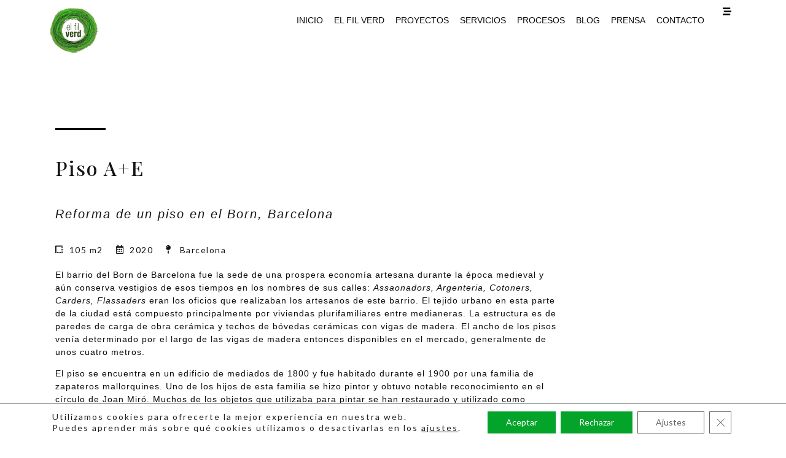

--- FILE ---
content_type: text/html; charset=UTF-8
request_url: https://www.elfilverd.com/portfolio/piso-ae/
body_size: 31501
content:
<!doctype html><html lang="es"><head><meta charset="UTF-8"><meta name="viewport" content="width=device-width, initial-scale=1"><link rel="profile" href="https://gmpg.org/xfn/11"><meta name='robots' content='index, follow, max-image-preview:large, max-snippet:-1, max-video-preview:-1' /><link media="all" href="https://www.elfilverd.com/wp-content/cache/autoptimize/css/autoptimize_068c5bf72ebf793bfd5d5f4c986fd704.css" rel="stylesheet"><title>Piso A+E - El Fil Verd</title><link rel="canonical" href="https://www.elfilverd.com/portfolio/piso-ae/" /><meta property="og:locale" content="es_ES" /><meta property="og:type" content="article" /><meta property="og:title" content="Piso A+E - El Fil Verd" /><meta property="og:description" content="Piso A+E Reforma de un piso en el Born, Barcelona 105 m2 2020 Barcelona El barrio del Born de Barcelona fue la sede de una prospera economía artesana durante la época medieval y aún conserva vestigios de esos tiempos en los nombres de sus calles: Assaonadors, Argenteria, Cotoners, Carders, Flassaders eran los oficios que realizaban [&hellip;]" /><meta property="og:url" content="https://www.elfilverd.com/portfolio/piso-ae/" /><meta property="og:site_name" content="El Fil Verd" /><meta property="article:modified_time" content="2021-04-28T08:35:07+00:00" /><meta property="og:image" content="https://www.elfilverd.com/wp-content/uploads/2021/03/ElFilVerd_piso_ae-2.jpg" /><meta property="og:image:width" content="2104" /><meta property="og:image:height" content="1403" /><meta property="og:image:type" content="image/jpeg" /><meta name="twitter:card" content="summary_large_image" /><meta name="twitter:site" content="@elfilverd" /><meta name="twitter:label1" content="Tiempo de lectura" /><meta name="twitter:data1" content="17 minutos" /> <script type="application/ld+json" class="yoast-schema-graph">{"@context":"https://schema.org","@graph":[{"@type":"WebPage","@id":"https://www.elfilverd.com/portfolio/piso-ae/","url":"https://www.elfilverd.com/portfolio/piso-ae/","name":"Piso A+E - El Fil Verd","isPartOf":{"@id":"https://www.elfilverd.com/#website"},"primaryImageOfPage":{"@id":"https://www.elfilverd.com/portfolio/piso-ae/#primaryimage"},"image":{"@id":"https://www.elfilverd.com/portfolio/piso-ae/#primaryimage"},"thumbnailUrl":"https://www.elfilverd.com/wp-content/uploads/2021/03/ElFilVerd_piso_ae-2.jpg","datePublished":"2021-03-05T11:58:10+00:00","dateModified":"2021-04-28T08:35:07+00:00","breadcrumb":{"@id":"https://www.elfilverd.com/portfolio/piso-ae/#breadcrumb"},"inLanguage":"es","potentialAction":[{"@type":"ReadAction","target":["https://www.elfilverd.com/portfolio/piso-ae/"]}]},{"@type":"ImageObject","inLanguage":"es","@id":"https://www.elfilverd.com/portfolio/piso-ae/#primaryimage","url":"https://www.elfilverd.com/wp-content/uploads/2021/03/ElFilVerd_piso_ae-2.jpg","contentUrl":"https://www.elfilverd.com/wp-content/uploads/2021/03/ElFilVerd_piso_ae-2.jpg","width":2104,"height":1403},{"@type":"BreadcrumbList","@id":"https://www.elfilverd.com/portfolio/piso-ae/#breadcrumb","itemListElement":[{"@type":"ListItem","position":1,"name":"Portada","item":"https://www.elfilverd.com/"},{"@type":"ListItem","position":2,"name":"Piso A+E"}]},{"@type":"WebSite","@id":"https://www.elfilverd.com/#website","url":"https://www.elfilverd.com/","name":"El Fil Verd","description":"Estudi d&#039;arquitectura Elisabetta Quarta Colosso","publisher":{"@id":"https://www.elfilverd.com/#organization"},"potentialAction":[{"@type":"SearchAction","target":{"@type":"EntryPoint","urlTemplate":"https://www.elfilverd.com/?s={search_term_string}"},"query-input":"required name=search_term_string"}],"inLanguage":"es"},{"@type":"Organization","@id":"https://www.elfilverd.com/#organization","name":"El Fil Verd","url":"https://www.elfilverd.com/","sameAs":["https://www.instagram.com/elfilverd","https://www.linkedin.com/in/elisabettaquartacolosso/","https://twitter.com/elfilverd"],"logo":{"@type":"ImageObject","inLanguage":"es","@id":"https://www.elfilverd.com/#/schema/logo/image/","url":"https://www.elfilverd.com/wp-content/uploads/2020/05/logo_EFV-2.png","contentUrl":"https://www.elfilverd.com/wp-content/uploads/2020/05/logo_EFV-2.png","width":400,"height":400,"caption":"El Fil Verd"},"image":{"@id":"https://www.elfilverd.com/#/schema/logo/image/"}}]}</script> <link rel='dns-prefetch' href='//use.fontawesome.com' /><link rel='dns-prefetch' href='//s.w.org' /><link rel="alternate" type="application/rss+xml" title="El Fil Verd &raquo; Feed" href="https://www.elfilverd.com/feed/" /><link rel="alternate" type="application/rss+xml" title="El Fil Verd &raquo; Feed de los comentarios" href="https://www.elfilverd.com/comments/feed/" /> <script>window._wpemojiSettings = {"baseUrl":"https:\/\/s.w.org\/images\/core\/emoji\/14.0.0\/72x72\/","ext":".png","svgUrl":"https:\/\/s.w.org\/images\/core\/emoji\/14.0.0\/svg\/","svgExt":".svg","source":{"concatemoji":"https:\/\/www.elfilverd.com\/wp-includes\/js\/wp-emoji-release.min.js?ver=6.0.11"}};
/*! This file is auto-generated */
!function(e,a,t){var n,r,o,i=a.createElement("canvas"),p=i.getContext&&i.getContext("2d");function s(e,t){var a=String.fromCharCode,e=(p.clearRect(0,0,i.width,i.height),p.fillText(a.apply(this,e),0,0),i.toDataURL());return p.clearRect(0,0,i.width,i.height),p.fillText(a.apply(this,t),0,0),e===i.toDataURL()}function c(e){var t=a.createElement("script");t.src=e,t.defer=t.type="text/javascript",a.getElementsByTagName("head")[0].appendChild(t)}for(o=Array("flag","emoji"),t.supports={everything:!0,everythingExceptFlag:!0},r=0;r<o.length;r++)t.supports[o[r]]=function(e){if(!p||!p.fillText)return!1;switch(p.textBaseline="top",p.font="600 32px Arial",e){case"flag":return s([127987,65039,8205,9895,65039],[127987,65039,8203,9895,65039])?!1:!s([55356,56826,55356,56819],[55356,56826,8203,55356,56819])&&!s([55356,57332,56128,56423,56128,56418,56128,56421,56128,56430,56128,56423,56128,56447],[55356,57332,8203,56128,56423,8203,56128,56418,8203,56128,56421,8203,56128,56430,8203,56128,56423,8203,56128,56447]);case"emoji":return!s([129777,127995,8205,129778,127999],[129777,127995,8203,129778,127999])}return!1}(o[r]),t.supports.everything=t.supports.everything&&t.supports[o[r]],"flag"!==o[r]&&(t.supports.everythingExceptFlag=t.supports.everythingExceptFlag&&t.supports[o[r]]);t.supports.everythingExceptFlag=t.supports.everythingExceptFlag&&!t.supports.flag,t.DOMReady=!1,t.readyCallback=function(){t.DOMReady=!0},t.supports.everything||(n=function(){t.readyCallback()},a.addEventListener?(a.addEventListener("DOMContentLoaded",n,!1),e.addEventListener("load",n,!1)):(e.attachEvent("onload",n),a.attachEvent("onreadystatechange",function(){"complete"===a.readyState&&t.readyCallback()})),(e=t.source||{}).concatemoji?c(e.concatemoji):e.wpemoji&&e.twemoji&&(c(e.twemoji),c(e.wpemoji)))}(window,document,window._wpemojiSettings);</script> <link rel='stylesheet' id='font-awesome-free-css'  href='https://use.fontawesome.com/releases/v5.5.0/css/all.css?ver=6.0.11' media='all' /><link rel='stylesheet' id='elementor-post-7-css'  href='https://www.elfilverd.com/wp-content/cache/autoptimize/css/autoptimize_single_c9d1a631b96dcac1c07d787efae56980.css?ver=1666612731' media='all' /><link rel='stylesheet' id='elementor-global-css'  href='https://www.elfilverd.com/wp-content/cache/autoptimize/css/autoptimize_single_f7dcfffc06b441abe65f343366187ad5.css?ver=1666612736' media='all' /><link rel='stylesheet' id='elementor-post-3335-css'  href='https://www.elfilverd.com/wp-content/cache/autoptimize/css/autoptimize_single_52e4e85bcdeceaf40b0fbce7d38796fd.css?ver=1666645352' media='all' /><link rel='stylesheet' id='elementor-post-2243-css'  href='https://www.elfilverd.com/wp-content/cache/autoptimize/css/autoptimize_single_5df9f970d8ce48cbba764204ea8e1c2f.css?ver=1666612732' media='all' /><link rel='stylesheet' id='elementor-post-2423-css'  href='https://www.elfilverd.com/wp-content/cache/autoptimize/css/autoptimize_single_5f55ac8586398501ff24ab24efd96339.css?ver=1666612732' media='all' /><link rel='stylesheet' id='elementor-post-3151-css'  href='https://www.elfilverd.com/wp-content/cache/autoptimize/css/autoptimize_single_bae248b09ff6109fe65481c9c721ce3d.css?ver=1666612732' media='all' /><link rel='stylesheet' id='google-fonts-1-css'  href='https://fonts.googleapis.com/css?family=Roboto%3A100%2C100italic%2C200%2C200italic%2C300%2C300italic%2C400%2C400italic%2C500%2C500italic%2C600%2C600italic%2C700%2C700italic%2C800%2C800italic%2C900%2C900italic%7CLato%3A100%2C100italic%2C200%2C200italic%2C300%2C300italic%2C400%2C400italic%2C500%2C500italic%2C600%2C600italic%2C700%2C700italic%2C800%2C800italic%2C900%2C900italic%7CPlayfair+Display%3A100%2C100italic%2C200%2C200italic%2C300%2C300italic%2C400%2C400italic%2C500%2C500italic%2C600%2C600italic%2C700%2C700italic%2C800%2C800italic%2C900%2C900italic&#038;display=auto&#038;ver=6.0.11' media='all' /><link rel="preconnect" href="https://fonts.gstatic.com/" crossorigin><script src='https://www.elfilverd.com/wp-includes/js/jquery/jquery.min.js?ver=3.6.0' id='jquery-core-js'></script> <script id='wpgdprc-front-js-js-extra'>var wpgdprcFront = {"ajaxUrl":"https:\/\/www.elfilverd.com\/wp-admin\/admin-ajax.php","ajaxNonce":"9cf1cacc51","ajaxArg":"security","pluginPrefix":"wpgdprc","blogId":"1","isMultiSite":"","locale":"es_ES","showSignUpModal":"","showFormModal":"","cookieName":"wpgdprc-consent","consentVersion":"","path":"\/","prefix":"wpgdprc"};</script> <link rel="https://api.w.org/" href="https://www.elfilverd.com/wp-json/" /><link rel="alternate" type="application/json" href="https://www.elfilverd.com/wp-json/wp/v2/elemenfolio/3335" /><link rel="EditURI" type="application/rsd+xml" title="RSD" href="https://www.elfilverd.com/xmlrpc.php?rsd" /><link rel="wlwmanifest" type="application/wlwmanifest+xml" href="https://www.elfilverd.com/wp-includes/wlwmanifest.xml" /><meta name="generator" content="WordPress 6.0.11" /><link rel='shortlink' href='https://www.elfilverd.com/?p=3335' /><link rel="alternate" type="application/json+oembed" href="https://www.elfilverd.com/wp-json/oembed/1.0/embed?url=https%3A%2F%2Fwww.elfilverd.com%2Fportfolio%2Fpiso-ae%2F" /><link rel="alternate" type="text/xml+oembed" href="https://www.elfilverd.com/wp-json/oembed/1.0/embed?url=https%3A%2F%2Fwww.elfilverd.com%2Fportfolio%2Fpiso-ae%2F&#038;format=xml" /> <script type="text/javascript">( function () {
                window.lae_fs = { can_use_premium_code: false};
            } )();</script> <meta name="generator" content="Elementor 3.23.4; features: additional_custom_breakpoints, e_lazyload; settings: css_print_method-external, google_font-enabled, font_display-auto">  <script async src="https://www.googletagmanager.com/gtag/js?id=G-SCSXJTSZ2L"></script> <script>window.dataLayer = window.dataLayer || [];
  function gtag(){dataLayer.push(arguments);}
  gtag('js', new Date());

  gtag('config', 'G-SCSXJTSZ2L');</script> <link rel="icon" href="https://www.elfilverd.com/wp-content/uploads/2020/05/logo_EFV-2-150x150.png" sizes="32x32" /><link rel="icon" href="https://www.elfilverd.com/wp-content/uploads/2020/05/logo_EFV-2-300x300.png" sizes="192x192" /><link rel="apple-touch-icon" href="https://www.elfilverd.com/wp-content/uploads/2020/05/logo_EFV-2-300x300.png" /><meta name="msapplication-TileImage" content="https://www.elfilverd.com/wp-content/uploads/2020/05/logo_EFV-2-300x300.png" /></head><body class="elemenfolio-template-default single single-elemenfolio postid-3335 wp-custom-logo elementor-default elementor-kit-7 elementor-page elementor-page-3335"> <svg xmlns="http://www.w3.org/2000/svg" viewBox="0 0 0 0" width="0" height="0" focusable="false" role="none" style="visibility: hidden; position: absolute; left: -9999px; overflow: hidden;" ><defs><filter id="wp-duotone-dark-grayscale"><feColorMatrix color-interpolation-filters="sRGB" type="matrix" values=" .299 .587 .114 0 0 .299 .587 .114 0 0 .299 .587 .114 0 0 .299 .587 .114 0 0 " /><feComponentTransfer color-interpolation-filters="sRGB" ><feFuncR type="table" tableValues="0 0.49803921568627" /><feFuncG type="table" tableValues="0 0.49803921568627" /><feFuncB type="table" tableValues="0 0.49803921568627" /><feFuncA type="table" tableValues="1 1" /></feComponentTransfer><feComposite in2="SourceGraphic" operator="in" /></filter></defs></svg><svg xmlns="http://www.w3.org/2000/svg" viewBox="0 0 0 0" width="0" height="0" focusable="false" role="none" style="visibility: hidden; position: absolute; left: -9999px; overflow: hidden;" ><defs><filter id="wp-duotone-grayscale"><feColorMatrix color-interpolation-filters="sRGB" type="matrix" values=" .299 .587 .114 0 0 .299 .587 .114 0 0 .299 .587 .114 0 0 .299 .587 .114 0 0 " /><feComponentTransfer color-interpolation-filters="sRGB" ><feFuncR type="table" tableValues="0 1" /><feFuncG type="table" tableValues="0 1" /><feFuncB type="table" tableValues="0 1" /><feFuncA type="table" tableValues="1 1" /></feComponentTransfer><feComposite in2="SourceGraphic" operator="in" /></filter></defs></svg><svg xmlns="http://www.w3.org/2000/svg" viewBox="0 0 0 0" width="0" height="0" focusable="false" role="none" style="visibility: hidden; position: absolute; left: -9999px; overflow: hidden;" ><defs><filter id="wp-duotone-purple-yellow"><feColorMatrix color-interpolation-filters="sRGB" type="matrix" values=" .299 .587 .114 0 0 .299 .587 .114 0 0 .299 .587 .114 0 0 .299 .587 .114 0 0 " /><feComponentTransfer color-interpolation-filters="sRGB" ><feFuncR type="table" tableValues="0.54901960784314 0.98823529411765" /><feFuncG type="table" tableValues="0 1" /><feFuncB type="table" tableValues="0.71764705882353 0.25490196078431" /><feFuncA type="table" tableValues="1 1" /></feComponentTransfer><feComposite in2="SourceGraphic" operator="in" /></filter></defs></svg><svg xmlns="http://www.w3.org/2000/svg" viewBox="0 0 0 0" width="0" height="0" focusable="false" role="none" style="visibility: hidden; position: absolute; left: -9999px; overflow: hidden;" ><defs><filter id="wp-duotone-blue-red"><feColorMatrix color-interpolation-filters="sRGB" type="matrix" values=" .299 .587 .114 0 0 .299 .587 .114 0 0 .299 .587 .114 0 0 .299 .587 .114 0 0 " /><feComponentTransfer color-interpolation-filters="sRGB" ><feFuncR type="table" tableValues="0 1" /><feFuncG type="table" tableValues="0 0.27843137254902" /><feFuncB type="table" tableValues="0.5921568627451 0.27843137254902" /><feFuncA type="table" tableValues="1 1" /></feComponentTransfer><feComposite in2="SourceGraphic" operator="in" /></filter></defs></svg><svg xmlns="http://www.w3.org/2000/svg" viewBox="0 0 0 0" width="0" height="0" focusable="false" role="none" style="visibility: hidden; position: absolute; left: -9999px; overflow: hidden;" ><defs><filter id="wp-duotone-midnight"><feColorMatrix color-interpolation-filters="sRGB" type="matrix" values=" .299 .587 .114 0 0 .299 .587 .114 0 0 .299 .587 .114 0 0 .299 .587 .114 0 0 " /><feComponentTransfer color-interpolation-filters="sRGB" ><feFuncR type="table" tableValues="0 0" /><feFuncG type="table" tableValues="0 0.64705882352941" /><feFuncB type="table" tableValues="0 1" /><feFuncA type="table" tableValues="1 1" /></feComponentTransfer><feComposite in2="SourceGraphic" operator="in" /></filter></defs></svg><svg xmlns="http://www.w3.org/2000/svg" viewBox="0 0 0 0" width="0" height="0" focusable="false" role="none" style="visibility: hidden; position: absolute; left: -9999px; overflow: hidden;" ><defs><filter id="wp-duotone-magenta-yellow"><feColorMatrix color-interpolation-filters="sRGB" type="matrix" values=" .299 .587 .114 0 0 .299 .587 .114 0 0 .299 .587 .114 0 0 .299 .587 .114 0 0 " /><feComponentTransfer color-interpolation-filters="sRGB" ><feFuncR type="table" tableValues="0.78039215686275 1" /><feFuncG type="table" tableValues="0 0.94901960784314" /><feFuncB type="table" tableValues="0.35294117647059 0.47058823529412" /><feFuncA type="table" tableValues="1 1" /></feComponentTransfer><feComposite in2="SourceGraphic" operator="in" /></filter></defs></svg><svg xmlns="http://www.w3.org/2000/svg" viewBox="0 0 0 0" width="0" height="0" focusable="false" role="none" style="visibility: hidden; position: absolute; left: -9999px; overflow: hidden;" ><defs><filter id="wp-duotone-purple-green"><feColorMatrix color-interpolation-filters="sRGB" type="matrix" values=" .299 .587 .114 0 0 .299 .587 .114 0 0 .299 .587 .114 0 0 .299 .587 .114 0 0 " /><feComponentTransfer color-interpolation-filters="sRGB" ><feFuncR type="table" tableValues="0.65098039215686 0.40392156862745" /><feFuncG type="table" tableValues="0 1" /><feFuncB type="table" tableValues="0.44705882352941 0.4" /><feFuncA type="table" tableValues="1 1" /></feComponentTransfer><feComposite in2="SourceGraphic" operator="in" /></filter></defs></svg><svg xmlns="http://www.w3.org/2000/svg" viewBox="0 0 0 0" width="0" height="0" focusable="false" role="none" style="visibility: hidden; position: absolute; left: -9999px; overflow: hidden;" ><defs><filter id="wp-duotone-blue-orange"><feColorMatrix color-interpolation-filters="sRGB" type="matrix" values=" .299 .587 .114 0 0 .299 .587 .114 0 0 .299 .587 .114 0 0 .299 .587 .114 0 0 " /><feComponentTransfer color-interpolation-filters="sRGB" ><feFuncR type="table" tableValues="0.098039215686275 1" /><feFuncG type="table" tableValues="0 0.66274509803922" /><feFuncB type="table" tableValues="0.84705882352941 0.41960784313725" /><feFuncA type="table" tableValues="1 1" /></feComponentTransfer><feComposite in2="SourceGraphic" operator="in" /></filter></defs></svg> <a class="skip-link screen-reader-text" href="#content">Ir al contenido</a><div data-elementor-type="header" data-elementor-id="2243" class="elementor elementor-2243 elementor-location-header"><div class="elementor-section-wrap"><section class="elementor-section elementor-top-section elementor-element elementor-element-d9fd60e elementor-section-height-min-height elementor-section-items-stretch elementor-section-boxed elementor-section-height-default" data-id="d9fd60e" data-element_type="section" data-settings="{&quot;sticky&quot;:&quot;top&quot;,&quot;background_background&quot;:&quot;classic&quot;,&quot;sticky_on&quot;:[&quot;desktop&quot;,&quot;tablet&quot;,&quot;mobile&quot;],&quot;sticky_offset&quot;:0,&quot;sticky_effects_offset&quot;:0}"><div class="elementor-container elementor-column-gap-default"><div class="elementor-column elementor-col-33 elementor-top-column elementor-element elementor-element-6a7526b0" data-id="6a7526b0" data-element_type="column"><div class="elementor-widget-wrap elementor-element-populated"><div class="elementor-element elementor-element-6c325f49 elementor-widget elementor-widget-image" data-id="6c325f49" data-element_type="widget" data-widget_type="image.default"><div class="elementor-widget-container"> <a href="https://www.elfilverd.com"> <img src="https://www.elfilverd.com/wp-content/uploads/elementor/thumbs/logo_EFV-2-p3yyuytdkkyhtcknhflyhki7d2ei2znxiaem5cwfmo.png" title="logo_EFV" alt="logo_EFV" loading="lazy" /> </a></div></div></div></div><div class="elementor-column elementor-col-33 elementor-top-column elementor-element elementor-element-710f3d0c" data-id="710f3d0c" data-element_type="column"><div class="elementor-widget-wrap elementor-element-populated"><div class="elementor-element elementor-element-47b05d50 elementor-nav-menu__align-right elementor-nav-menu--dropdown-mobile elementor-nav-menu__text-align-center elementor-hidden-phone elementor-nav-menu--toggle elementor-nav-menu--burger elementor-widget elementor-widget-nav-menu" data-id="47b05d50" data-element_type="widget" data-settings="{&quot;layout&quot;:&quot;horizontal&quot;,&quot;submenu_icon&quot;:{&quot;value&quot;:&quot;&lt;i class=\&quot;fas fa-caret-down\&quot;&gt;&lt;\/i&gt;&quot;,&quot;library&quot;:&quot;fa-solid&quot;},&quot;toggle&quot;:&quot;burger&quot;}" data-widget_type="nav-menu.default"><div class="elementor-widget-container"><nav migration_allowed="1" migrated="0" role="navigation" class="elementor-nav-menu--main elementor-nav-menu__container elementor-nav-menu--layout-horizontal e--pointer-text e--animation-sink"><ul id="menu-1-47b05d50" class="elementor-nav-menu"><li class="menu-item menu-item-type-post_type menu-item-object-page menu-item-home menu-item-2788"><a href="https://www.elfilverd.com/" class="elementor-item">Inicio</a></li><li class="menu-item menu-item-type-post_type menu-item-object-page menu-item-5045"><a href="https://www.elfilverd.com/el-fil-verd/" class="elementor-item">El Fil Verd</a></li><li class="menu-item menu-item-type-post_type menu-item-object-page menu-item-2787"><a href="https://www.elfilverd.com/proyectos/" class="elementor-item">Proyectos</a></li><li class="menu-item menu-item-type-post_type menu-item-object-page menu-item-2786"><a href="https://www.elfilverd.com/servicios/" class="elementor-item">Servicios</a></li><li class="menu-item menu-item-type-post_type menu-item-object-page menu-item-5042"><a href="https://www.elfilverd.com/procesos/" class="elementor-item">Procesos</a></li><li class="menu-item menu-item-type-post_type menu-item-object-page menu-item-5043"><a href="https://www.elfilverd.com/blog/" class="elementor-item">Blog</a></li><li class="menu-item menu-item-type-post_type menu-item-object-page menu-item-5044"><a href="https://www.elfilverd.com/prensa/" class="elementor-item">Prensa</a></li><li class="menu-item menu-item-type-post_type menu-item-object-page menu-item-2822"><a href="https://www.elfilverd.com/contacto/" class="elementor-item">Contacto</a></li></ul></nav><div class="elementor-menu-toggle" role="button" tabindex="0" aria-label="Menu Toggle" aria-expanded="false"> <i aria-hidden="true" role="presentation" class="elementor-menu-toggle__icon--open eicon-menu-bar"></i><i aria-hidden="true" role="presentation" class="elementor-menu-toggle__icon--close eicon-close"></i> <span class="elementor-screen-only">Menu</span></div><nav class="elementor-nav-menu--dropdown elementor-nav-menu__container" role="navigation" aria-hidden="true"><ul id="menu-2-47b05d50" class="elementor-nav-menu"><li class="menu-item menu-item-type-post_type menu-item-object-page menu-item-home menu-item-2788"><a href="https://www.elfilverd.com/" class="elementor-item" tabindex="-1">Inicio</a></li><li class="menu-item menu-item-type-post_type menu-item-object-page menu-item-5045"><a href="https://www.elfilverd.com/el-fil-verd/" class="elementor-item" tabindex="-1">El Fil Verd</a></li><li class="menu-item menu-item-type-post_type menu-item-object-page menu-item-2787"><a href="https://www.elfilverd.com/proyectos/" class="elementor-item" tabindex="-1">Proyectos</a></li><li class="menu-item menu-item-type-post_type menu-item-object-page menu-item-2786"><a href="https://www.elfilverd.com/servicios/" class="elementor-item" tabindex="-1">Servicios</a></li><li class="menu-item menu-item-type-post_type menu-item-object-page menu-item-5042"><a href="https://www.elfilverd.com/procesos/" class="elementor-item" tabindex="-1">Procesos</a></li><li class="menu-item menu-item-type-post_type menu-item-object-page menu-item-5043"><a href="https://www.elfilverd.com/blog/" class="elementor-item" tabindex="-1">Blog</a></li><li class="menu-item menu-item-type-post_type menu-item-object-page menu-item-5044"><a href="https://www.elfilverd.com/prensa/" class="elementor-item" tabindex="-1">Prensa</a></li><li class="menu-item menu-item-type-post_type menu-item-object-page menu-item-2822"><a href="https://www.elfilverd.com/contacto/" class="elementor-item" tabindex="-1">Contacto</a></li></ul></nav></div></div></div></div><div class="elementor-column elementor-col-33 elementor-top-column elementor-element elementor-element-3ed35a49" data-id="3ed35a49" data-element_type="column"><div class="elementor-widget-wrap elementor-element-populated"><div class="elementor-element elementor-element-7929ef4e elementor-view-default elementor-widget elementor-widget-icon" data-id="7929ef4e" data-element_type="widget" data-widget_type="icon.default"><div class="elementor-widget-container"><div class="elementor-icon-wrapper"> <a class="elementor-icon" href="#elementor-action%3Aaction%3Dpopup%3Aopen%26settings%3DeyJpZCI6IjI0MDciLCJ0b2dnbGUiOmZhbHNlfQ%3D%3D"> <i aria-hidden="true" class="fas fa-stream"></i> </a></div></div></div></div></div></div></section></div></div><main id="content" class="site-main post-3335 elemenfolio type-elemenfolio status-publish has-post-thumbnail hentry elemenfoliocategory-arquitectura-bioclimatica"><div class="page-content"><div data-elementor-type="wp-post" data-elementor-id="3335" class="elementor elementor-3335"><section class="elementor-section elementor-top-section elementor-element elementor-element-18246633 elementor-section-boxed elementor-section-height-default elementor-section-height-default" data-id="18246633" data-element_type="section"><div class="elementor-container elementor-column-gap-default"><div class="elementor-column elementor-col-100 elementor-top-column elementor-element elementor-element-4eed6b3a" data-id="4eed6b3a" data-element_type="column"><div class="elementor-widget-wrap elementor-element-populated"><section class="elementor-section elementor-inner-section elementor-element elementor-element-308a94be elementor-section-boxed elementor-section-height-default elementor-section-height-default" data-id="308a94be" data-element_type="section"><div class="elementor-container elementor-column-gap-default"><div class="elementor-column elementor-col-50 elementor-inner-column elementor-element elementor-element-20aad8d" data-id="20aad8d" data-element_type="column"><div class="elementor-widget-wrap elementor-element-populated"><div class="elementor-element elementor-element-4dcc7353 elementor-widget-divider--view-line elementor-widget elementor-widget-divider" data-id="4dcc7353" data-element_type="widget" data-widget_type="divider.default"><div class="elementor-widget-container"><div class="elementor-divider"> <span class="elementor-divider-separator"> </span></div></div></div><div class="elementor-element elementor-element-5b60b608 elementor-widget elementor-widget-text-editor" data-id="5b60b608" data-element_type="widget" data-widget_type="text-editor.default"><div class="elementor-widget-container"><h2>Piso A+E</h2></div></div><div class="elementor-element elementor-element-58d50887 elementor-widget elementor-widget-text-editor" data-id="58d50887" data-element_type="widget" data-widget_type="text-editor.default"><div class="elementor-widget-container"><h5>Reforma de un piso en el Born, Barcelona</h5></div></div><div class="elementor-element elementor-element-19503abf elementor-icon-list--layout-inline elementor-align-left elementor-list-item-link-full_width elementor-widget elementor-widget-icon-list" data-id="19503abf" data-element_type="widget" data-widget_type="icon-list.default"><div class="elementor-widget-container"><ul class="elementor-icon-list-items elementor-inline-items"><li class="elementor-icon-list-item elementor-inline-item"> <span class="elementor-icon-list-icon"> <i aria-hidden="true" class="fas fa-border-style"></i> </span> <span class="elementor-icon-list-text">105 m2</span></li><li class="elementor-icon-list-item elementor-inline-item"> <span class="elementor-icon-list-icon"> <i aria-hidden="true" class="far fa-calendar-alt"></i> </span> <span class="elementor-icon-list-text">2020</span></li><li class="elementor-icon-list-item elementor-inline-item"> <span class="elementor-icon-list-icon"> <i aria-hidden="true" class="fas fa-map-pin"></i> </span> <span class="elementor-icon-list-text">Barcelona</span></li></ul></div></div><div class="elementor-element elementor-element-5fd544e8 elementor-widget elementor-widget-text-editor" data-id="5fd544e8" data-element_type="widget" data-widget_type="text-editor.default"><div class="elementor-widget-container"><p>El barrio del Born de Barcelona fue la sede de una prospera economía artesana durante la época medieval y aún conserva vestigios de esos tiempos en los nombres de sus calles: <em>Assaonadors, Argenteria, Cotoners, Carders, Flassaders</em> eran los oficios que realizaban los artesanos de este barrio. El tejido urbano en esta parte de la ciudad está compuesto principalmente por viviendas plurifamiliares entre medianeras. La estructura es de paredes de carga de obra cerámica y techos de bóvedas cerámicas con vigas de madera. El ancho de los pisos venía determinado por el largo de las vigas de madera entonces disponibles en el mercado, generalmente de unos cuatro metros.</p><p>El piso se encuentra en un edificio de mediados de 1800 y fue habitado durante el 1900 por una familia de zapateros mallorquines. Uno de los hijos de esta familia se hizo pintor y obtuvo notable reconocimiento en el círculo de Joan Miró. Muchos de los objetos que utilizaba para pintar se han restaurado y utilizado como decoración en la vivienda.</p></div></div></div></div><div class="elementor-column elementor-col-50 elementor-inner-column elementor-element elementor-element-1768df74" data-id="1768df74" data-element_type="column"><div class="elementor-widget-wrap"></div></div></div></section></div></div></div></section><section class="elementor-section elementor-top-section elementor-element elementor-element-323d033d elementor-section-boxed elementor-section-height-default elementor-section-height-default" data-id="323d033d" data-element_type="section" data-settings="{&quot;background_background&quot;:&quot;slideshow&quot;,&quot;background_slideshow_gallery&quot;:[],&quot;background_slideshow_loop&quot;:&quot;yes&quot;,&quot;background_slideshow_slide_duration&quot;:5000,&quot;background_slideshow_slide_transition&quot;:&quot;fade&quot;,&quot;background_slideshow_transition_duration&quot;:500}"><div class="elementor-container elementor-column-gap-default"><div class="elementor-column elementor-col-50 elementor-top-column elementor-element elementor-element-be50a6a" data-id="be50a6a" data-element_type="column"><div class="elementor-widget-wrap"></div></div><div class="elementor-column elementor-col-50 elementor-top-column elementor-element elementor-element-5c931e10" data-id="5c931e10" data-element_type="column"><div class="elementor-widget-wrap elementor-element-populated"><div class="elementor-element elementor-element-5bd93159 elementor-widget elementor-widget-image" data-id="5bd93159" data-element_type="widget" data-settings="{&quot;motion_fx_motion_fx_scrolling&quot;:&quot;yes&quot;,&quot;motion_fx_translateY_effect&quot;:&quot;yes&quot;,&quot;motion_fx_translateY_speed&quot;:{&quot;unit&quot;:&quot;px&quot;,&quot;size&quot;:1,&quot;sizes&quot;:[]},&quot;motion_fx_translateY_affectedRange&quot;:{&quot;unit&quot;:&quot;%&quot;,&quot;size&quot;:&quot;&quot;,&quot;sizes&quot;:{&quot;start&quot;:0,&quot;end&quot;:100}},&quot;motion_fx_devices&quot;:[&quot;desktop&quot;,&quot;tablet&quot;,&quot;mobile&quot;]}" data-widget_type="image.default"><div class="elementor-widget-container"> <img fetchpriority="high" width="800" height="534" src="https://www.elfilverd.com/wp-content/uploads/2021/03/ElFilVerd_piso_ae-2-1024x683.jpg" class="attachment-large size-large wp-image-3349" alt="" srcset="https://www.elfilverd.com/wp-content/uploads/2021/03/ElFilVerd_piso_ae-2-1024x683.jpg 1024w, https://www.elfilverd.com/wp-content/uploads/2021/03/ElFilVerd_piso_ae-2-300x200.jpg 300w, https://www.elfilverd.com/wp-content/uploads/2021/03/ElFilVerd_piso_ae-2-768x512.jpg 768w, https://www.elfilverd.com/wp-content/uploads/2021/03/ElFilVerd_piso_ae-2-1536x1024.jpg 1536w, https://www.elfilverd.com/wp-content/uploads/2021/03/ElFilVerd_piso_ae-2-2048x1366.jpg 2048w" sizes="(max-width: 800px) 100vw, 800px" /></div></div></div></div></div></section><section class="elementor-section elementor-top-section elementor-element elementor-element-5d4542c7 elementor-section-boxed elementor-section-height-default elementor-section-height-default" data-id="5d4542c7" data-element_type="section"><div class="elementor-container elementor-column-gap-default"><div class="elementor-column elementor-col-100 elementor-top-column elementor-element elementor-element-3b916047" data-id="3b916047" data-element_type="column"><div class="elementor-widget-wrap elementor-element-populated"><section class="elementor-section elementor-inner-section elementor-element elementor-element-3f53a16b elementor-section-boxed elementor-section-height-default elementor-section-height-default" data-id="3f53a16b" data-element_type="section"><div class="elementor-container elementor-column-gap-default"><div class="elementor-column elementor-col-50 elementor-inner-column elementor-element elementor-element-61ed76f4" data-id="61ed76f4" data-element_type="column"><div class="elementor-widget-wrap elementor-element-populated"><div class="elementor-element elementor-element-65b4e098 elementor-widget elementor-widget-accordion" data-id="65b4e098" data-element_type="widget" data-widget_type="accordion.default"><div class="elementor-widget-container"><div class="elementor-accordion"><div class="elementor-accordion-item"><h5 id="elementor-tab-title-1701" class="elementor-tab-title" data-tab="1" role="button" aria-controls="elementor-tab-content-1701" aria-expanded="false"> <span class="elementor-accordion-icon elementor-accordion-icon-right" aria-hidden="true"> <span class="elementor-accordion-icon-closed"><i class="fas fa-plus"></i></span> <span class="elementor-accordion-icon-opened"><i class="fas fa-minus"></i></span> </span> <a class="elementor-accordion-title" tabindex="0">Detalles del proyecto</a></h5><div id="elementor-tab-content-1701" class="elementor-tab-content elementor-clearfix" data-tab="1" role="region" aria-labelledby="elementor-tab-title-1701"><p>Al comienzo de la reforma el piso conservaba la distribución original, fragmentada en 12 pequeñas habitaciones, la mayoría de ellas sin ventanas y destinadas a almacén de materiales. El estado general de la estructura y de los acabados era de elevado deterioro, puesto que el piso había estado sin ocupantes durante una década. Una infiltración de agua desde la azotea y una importante afectación por termitas hacían inevitable una reforma. Los Clientes, una pareja joven con un niño, querían un espacio luminoso y flexible donde poder disfrutar de la familia y de los amigos.</p><p>Nuestra propuesta opta por separar la zona de día y la de noche, aprovechando la forma larga y estrecha de la planta original. Así en un espacio diáfano orientado a sur, con ventanas y vistas hacia la plaza, se distribuyen salón, comedor y la cocina que recibe luz y ventilación por el patio central de la finca. Desde la cocina una puerta corredera lleva a la zona más privada donde se encuentran dos dormitorios, un pequeño estudio y un vestidor. Una de las dos paredes medianeras tiene una inclinación pronunciada que se resuelve con el diseño del mobiliario a medida (cocina y librería) para que quede integrada en el resto de espacios.</p><p>La elección de materiales responde a criterios de salud, sencillez y economía. Se ha escogido una palette neutra y natural, con el objetivo de valorizar la estructura existente y la luminosidad de los espacios, elemento de absoluta relevancia en este proyecto.<br />Para el nuevo mobiliario de la vivienda y por su resistencia a los xilófagos se ha usado madera maciza de castaño. Las paredes y las bóvedas del techo se han pintado con cal, que permite la transpiración y crea sugestivos efectos de luz. En el suelo un micro cemento color gris perla enfatiza el efecto de amplitud y luminosidad. La isla de la cocina y otros pequeños armarios se han revestido con chapa de hierro natural. Las puertas originales de la vivienda, de pino macizo, se han restaurado y readaptado a la nueva distribución. Para la decoración de la vivienda se han utilizado muebles vintage y objetos originales del piso, una vez restaurados.</p></div></div><div class="elementor-accordion-item"><h5 id="elementor-tab-title-1702" class="elementor-tab-title" data-tab="2" role="button" aria-controls="elementor-tab-content-1702" aria-expanded="false"> <span class="elementor-accordion-icon elementor-accordion-icon-right" aria-hidden="true"> <span class="elementor-accordion-icon-closed"><i class="fas fa-plus"></i></span> <span class="elementor-accordion-icon-opened"><i class="fas fa-minus"></i></span> </span> <a class="elementor-accordion-title" tabindex="0">Explicaciones técnicas (arq. bioclimática)</a></h5><div id="elementor-tab-content-1702" class="elementor-tab-content elementor-clearfix" data-tab="2" role="region" aria-labelledby="elementor-tab-title-1702"><p>Unos de los requisitos de esta reforma era aprovechar al máximo los recursos existentes para mejorar las condiciones de partida de la vivienda. Por esta razón se han empleado prioritariamente estrategias pasivas para alcanzar mejores prestaciones energéticas.</p><p><strong>Estrategias pasivas</strong></p><p>La orientación nord-sur del piso facilita la adopción de estrategias pasivas de mejora energética durante la reforma. La disposición de las zonas de día en la parte más soleada de la vivienda permite aprovechar al máximo las ganancias por aportación solar durante los meses fríos. De la misma manera la orientación hacia el norte del estudio y del dormitorio principal evitan el soleamiento durante los meses cálidos. Esta misma orientación y la planta alargada y estrecha favorecen la ventilación natural cruzada a lo largo de todo el año.<br />Como estrategias pasivas se han aislado muros, techos y paredes con paneles de fibra de algodón. Se ha aislado también el forjado, aprovechando los paneles aligerados necesarios para la estructura.<br />Durante los meses cálidos persianas enrollables colgadas por delante de las aberturas impiden la entrada de los radios solares y permiten la ventilación cruzada con las ventanas abiertas.<br />En todos los balcones un sistema de riego automático brinda la posibilidad de crear pequeños espacios verdes da alta densidad. En verano las plantas filtran el aire que llega al interior con una temperatura más reducida.</p><p><strong>Estrategias activas</strong></p><p>Un sistema de suelo radiante en frío y caliente proporciona las condiciones ideales de confort a toda la vivienda.</p></div></div></div></div></div></div></div><div class="elementor-column elementor-col-50 elementor-inner-column elementor-element elementor-element-4d533e98" data-id="4d533e98" data-element_type="column"><div class="elementor-widget-wrap"></div></div></div></section></div></div></div></section><section class="elementor-section elementor-top-section elementor-element elementor-element-670c3e1c elementor-section-boxed elementor-section-height-default elementor-section-height-default" data-id="670c3e1c" data-element_type="section"><div class="elementor-container elementor-column-gap-default"><div class="elementor-column elementor-col-100 elementor-top-column elementor-element elementor-element-158baef9" data-id="158baef9" data-element_type="column"><div class="elementor-widget-wrap elementor-element-populated"><div class="elementor-element elementor-element-2e8166d5 elementor-widget elementor-widget-gallery" data-id="2e8166d5" data-element_type="widget" data-settings="{&quot;columns&quot;:3,&quot;gap&quot;:{&quot;unit&quot;:&quot;px&quot;,&quot;size&quot;:25,&quot;sizes&quot;:[]},&quot;gallery_layout&quot;:&quot;masonry&quot;,&quot;lazyload&quot;:&quot;yes&quot;,&quot;columns_tablet&quot;:2,&quot;columns_mobile&quot;:1,&quot;gap_tablet&quot;:{&quot;unit&quot;:&quot;px&quot;,&quot;size&quot;:10,&quot;sizes&quot;:[]},&quot;gap_mobile&quot;:{&quot;unit&quot;:&quot;px&quot;,&quot;size&quot;:10,&quot;sizes&quot;:[]},&quot;link_to&quot;:&quot;file&quot;,&quot;overlay_background&quot;:&quot;yes&quot;,&quot;content_hover_animation&quot;:&quot;fade-in&quot;}" data-widget_type="gallery.default"><div class="elementor-widget-container"><div class="elementor-gallery__container"> <a class="e-gallery-item elementor-gallery-item elementor-animated-content" href="https://www.elfilverd.com/wp-content/uploads/2021/03/elfilverd_piso_ae_01.jpg" data-elementor-open-lightbox="yes" data-elementor-lightbox-slideshow="all-2e8166d5" data-elementor-lightbox-title="elfilverd_piso_a+e_01" data-e-action-hash="#elementor-action%3Aaction%3Dlightbox%26settings%3DeyJpZCI6MzczMSwidXJsIjoiaHR0cHM6XC9cL3d3dy5lbGZpbHZlcmQuY29tXC93cC1jb250ZW50XC91cGxvYWRzXC8yMDIxXC8wM1wvZWxmaWx2ZXJkX3Bpc29fYWVfMDEuanBnIiwic2xpZGVzaG93IjoiYWxsLTJlODE2NmQ1In0%3D"><div class="e-gallery-image elementor-gallery-item__image" data-thumbnail="https://www.elfilverd.com/wp-content/uploads/2021/03/elfilverd_piso_ae_01-1024x683.jpg" data-width="800" data-height="534" alt="" ></div><div class="elementor-gallery-item__overlay"></div> </a> <a class="e-gallery-item elementor-gallery-item elementor-animated-content" href="https://www.elfilverd.com/wp-content/uploads/2021/03/elfilverd_piso_ae_02.jpg" data-elementor-open-lightbox="yes" data-elementor-lightbox-slideshow="all-2e8166d5" data-elementor-lightbox-title="elfilverd_piso_a+e_02" data-e-action-hash="#elementor-action%3Aaction%3Dlightbox%26settings%3DeyJpZCI6MzczMiwidXJsIjoiaHR0cHM6XC9cL3d3dy5lbGZpbHZlcmQuY29tXC93cC1jb250ZW50XC91cGxvYWRzXC8yMDIxXC8wM1wvZWxmaWx2ZXJkX3Bpc29fYWVfMDIuanBnIiwic2xpZGVzaG93IjoiYWxsLTJlODE2NmQ1In0%3D"><div class="e-gallery-image elementor-gallery-item__image" data-thumbnail="https://www.elfilverd.com/wp-content/uploads/2021/03/elfilverd_piso_ae_02-1024x683.jpg" data-width="800" data-height="534" alt="" ></div><div class="elementor-gallery-item__overlay"></div> </a> <a class="e-gallery-item elementor-gallery-item elementor-animated-content" href="https://www.elfilverd.com/wp-content/uploads/2021/03/elfilverd_piso_ae_03.jpg" data-elementor-open-lightbox="yes" data-elementor-lightbox-slideshow="all-2e8166d5" data-elementor-lightbox-title="elfilverd_piso_a+e_03" data-e-action-hash="#elementor-action%3Aaction%3Dlightbox%26settings%3DeyJpZCI6MzczMywidXJsIjoiaHR0cHM6XC9cL3d3dy5lbGZpbHZlcmQuY29tXC93cC1jb250ZW50XC91cGxvYWRzXC8yMDIxXC8wM1wvZWxmaWx2ZXJkX3Bpc29fYWVfMDMuanBnIiwic2xpZGVzaG93IjoiYWxsLTJlODE2NmQ1In0%3D"><div class="e-gallery-image elementor-gallery-item__image" data-thumbnail="https://www.elfilverd.com/wp-content/uploads/2021/03/elfilverd_piso_ae_03-1024x724.jpg" data-width="800" data-height="566" alt="" ></div><div class="elementor-gallery-item__overlay"></div> </a> <a class="e-gallery-item elementor-gallery-item elementor-animated-content" href="https://www.elfilverd.com/wp-content/uploads/2021/03/elfilverd_piso_ae_04.jpg" data-elementor-open-lightbox="yes" data-elementor-lightbox-slideshow="all-2e8166d5" data-elementor-lightbox-title="elfilverd_piso_a+e_04" data-e-action-hash="#elementor-action%3Aaction%3Dlightbox%26settings%3DeyJpZCI6MzczNCwidXJsIjoiaHR0cHM6XC9cL3d3dy5lbGZpbHZlcmQuY29tXC93cC1jb250ZW50XC91cGxvYWRzXC8yMDIxXC8wM1wvZWxmaWx2ZXJkX3Bpc29fYWVfMDQuanBnIiwic2xpZGVzaG93IjoiYWxsLTJlODE2NmQ1In0%3D"><div class="e-gallery-image elementor-gallery-item__image" data-thumbnail="https://www.elfilverd.com/wp-content/uploads/2021/03/elfilverd_piso_ae_04-1024x732.jpg" data-width="800" data-height="572" alt="" ></div><div class="elementor-gallery-item__overlay"></div> </a> <a class="e-gallery-item elementor-gallery-item elementor-animated-content" href="https://www.elfilverd.com/wp-content/uploads/2021/03/elfilverd_piso_ae_06.jpg" data-elementor-open-lightbox="yes" data-elementor-lightbox-slideshow="all-2e8166d5" data-elementor-lightbox-title="elfilverd_piso_a+e_06" data-e-action-hash="#elementor-action%3Aaction%3Dlightbox%26settings%3DeyJpZCI6MzczNSwidXJsIjoiaHR0cHM6XC9cL3d3dy5lbGZpbHZlcmQuY29tXC93cC1jb250ZW50XC91cGxvYWRzXC8yMDIxXC8wM1wvZWxmaWx2ZXJkX3Bpc29fYWVfMDYuanBnIiwic2xpZGVzaG93IjoiYWxsLTJlODE2NmQ1In0%3D"><div class="e-gallery-image elementor-gallery-item__image" data-thumbnail="https://www.elfilverd.com/wp-content/uploads/2021/03/elfilverd_piso_ae_06-1024x638.jpg" data-width="800" data-height="498" alt="" ></div><div class="elementor-gallery-item__overlay"></div> </a> <a class="e-gallery-item elementor-gallery-item elementor-animated-content" href="https://www.elfilverd.com/wp-content/uploads/2021/03/elfilverd_piso_ae_08.jpg" data-elementor-open-lightbox="yes" data-elementor-lightbox-slideshow="all-2e8166d5" data-elementor-lightbox-title="elfilverd_piso_a+e_08" data-e-action-hash="#elementor-action%3Aaction%3Dlightbox%26settings%3DeyJpZCI6MzczNiwidXJsIjoiaHR0cHM6XC9cL3d3dy5lbGZpbHZlcmQuY29tXC93cC1jb250ZW50XC91cGxvYWRzXC8yMDIxXC8wM1wvZWxmaWx2ZXJkX3Bpc29fYWVfMDguanBnIiwic2xpZGVzaG93IjoiYWxsLTJlODE2NmQ1In0%3D"><div class="e-gallery-image elementor-gallery-item__image" data-thumbnail="https://www.elfilverd.com/wp-content/uploads/2021/03/elfilverd_piso_ae_08-1024x819.jpg" data-width="800" data-height="640" alt="" ></div><div class="elementor-gallery-item__overlay"></div> </a> <a class="e-gallery-item elementor-gallery-item elementor-animated-content" href="https://www.elfilverd.com/wp-content/uploads/2021/03/elfilverd_piso_ae_09.jpg" data-elementor-open-lightbox="yes" data-elementor-lightbox-slideshow="all-2e8166d5" data-elementor-lightbox-title="elfilverd_piso_a+e_09" data-e-action-hash="#elementor-action%3Aaction%3Dlightbox%26settings%3DeyJpZCI6MzczNywidXJsIjoiaHR0cHM6XC9cL3d3dy5lbGZpbHZlcmQuY29tXC93cC1jb250ZW50XC91cGxvYWRzXC8yMDIxXC8wM1wvZWxmaWx2ZXJkX3Bpc29fYWVfMDkuanBnIiwic2xpZGVzaG93IjoiYWxsLTJlODE2NmQ1In0%3D"><div class="e-gallery-image elementor-gallery-item__image" data-thumbnail="https://www.elfilverd.com/wp-content/uploads/2021/03/elfilverd_piso_ae_09-1024x948.jpg" data-width="800" data-height="741" alt="" ></div><div class="elementor-gallery-item__overlay"></div> </a> <a class="e-gallery-item elementor-gallery-item elementor-animated-content" href="https://www.elfilverd.com/wp-content/uploads/2021/03/elfilverd_piso_ae_10.jpg" data-elementor-open-lightbox="yes" data-elementor-lightbox-slideshow="all-2e8166d5" data-elementor-lightbox-title="elfilverd_piso_a+e_10" data-e-action-hash="#elementor-action%3Aaction%3Dlightbox%26settings%3DeyJpZCI6MzczOCwidXJsIjoiaHR0cHM6XC9cL3d3dy5lbGZpbHZlcmQuY29tXC93cC1jb250ZW50XC91cGxvYWRzXC8yMDIxXC8wM1wvZWxmaWx2ZXJkX3Bpc29fYWVfMTAuanBnIiwic2xpZGVzaG93IjoiYWxsLTJlODE2NmQ1In0%3D"><div class="e-gallery-image elementor-gallery-item__image" data-thumbnail="https://www.elfilverd.com/wp-content/uploads/2021/03/elfilverd_piso_ae_10-1024x659.jpg" data-width="800" data-height="515" alt="" ></div><div class="elementor-gallery-item__overlay"></div> </a> <a class="e-gallery-item elementor-gallery-item elementor-animated-content" href="https://www.elfilverd.com/wp-content/uploads/2021/03/elfilverd_piso_ae_11.jpg" data-elementor-open-lightbox="yes" data-elementor-lightbox-slideshow="all-2e8166d5" data-elementor-lightbox-title="elfilverd_piso_a+e_11" data-e-action-hash="#elementor-action%3Aaction%3Dlightbox%26settings%3DeyJpZCI6MzczOSwidXJsIjoiaHR0cHM6XC9cL3d3dy5lbGZpbHZlcmQuY29tXC93cC1jb250ZW50XC91cGxvYWRzXC8yMDIxXC8wM1wvZWxmaWx2ZXJkX3Bpc29fYWVfMTEuanBnIiwic2xpZGVzaG93IjoiYWxsLTJlODE2NmQ1In0%3D"><div class="e-gallery-image elementor-gallery-item__image" data-thumbnail="https://www.elfilverd.com/wp-content/uploads/2021/03/elfilverd_piso_ae_11-1024x731.jpg" data-width="800" data-height="571" alt="" ></div><div class="elementor-gallery-item__overlay"></div> </a> <a class="e-gallery-item elementor-gallery-item elementor-animated-content" href="https://www.elfilverd.com/wp-content/uploads/2021/03/elfilverd_piso_ae_12.jpg" data-elementor-open-lightbox="yes" data-elementor-lightbox-slideshow="all-2e8166d5" data-elementor-lightbox-title="elfilverd_piso_a+e_12" data-e-action-hash="#elementor-action%3Aaction%3Dlightbox%26settings%3DeyJpZCI6Mzc0MCwidXJsIjoiaHR0cHM6XC9cL3d3dy5lbGZpbHZlcmQuY29tXC93cC1jb250ZW50XC91cGxvYWRzXC8yMDIxXC8wM1wvZWxmaWx2ZXJkX3Bpc29fYWVfMTIuanBnIiwic2xpZGVzaG93IjoiYWxsLTJlODE2NmQ1In0%3D"><div class="e-gallery-image elementor-gallery-item__image" data-thumbnail="https://www.elfilverd.com/wp-content/uploads/2021/03/elfilverd_piso_ae_12-1024x683.jpg" data-width="800" data-height="534" alt="" ></div><div class="elementor-gallery-item__overlay"></div> </a> <a class="e-gallery-item elementor-gallery-item elementor-animated-content" href="https://www.elfilverd.com/wp-content/uploads/2021/03/elfilverd_piso_ae_13.jpg" data-elementor-open-lightbox="yes" data-elementor-lightbox-slideshow="all-2e8166d5" data-elementor-lightbox-title="elfilverd_piso_a+e_13" data-e-action-hash="#elementor-action%3Aaction%3Dlightbox%26settings%3DeyJpZCI6Mzc0MSwidXJsIjoiaHR0cHM6XC9cL3d3dy5lbGZpbHZlcmQuY29tXC93cC1jb250ZW50XC91cGxvYWRzXC8yMDIxXC8wM1wvZWxmaWx2ZXJkX3Bpc29fYWVfMTMuanBnIiwic2xpZGVzaG93IjoiYWxsLTJlODE2NmQ1In0%3D"><div class="e-gallery-image elementor-gallery-item__image" data-thumbnail="https://www.elfilverd.com/wp-content/uploads/2021/03/elfilverd_piso_ae_13-819x1024.jpg" data-width="800" data-height="1000" alt="" ></div><div class="elementor-gallery-item__overlay"></div> </a> <a class="e-gallery-item elementor-gallery-item elementor-animated-content" href="https://www.elfilverd.com/wp-content/uploads/2021/03/elfilverd_piso_ae_14.jpg" data-elementor-open-lightbox="yes" data-elementor-lightbox-slideshow="all-2e8166d5" data-elementor-lightbox-title="elfilverd_piso_a+e_14" data-e-action-hash="#elementor-action%3Aaction%3Dlightbox%26settings%3DeyJpZCI6Mzc0MiwidXJsIjoiaHR0cHM6XC9cL3d3dy5lbGZpbHZlcmQuY29tXC93cC1jb250ZW50XC91cGxvYWRzXC8yMDIxXC8wM1wvZWxmaWx2ZXJkX3Bpc29fYWVfMTQuanBnIiwic2xpZGVzaG93IjoiYWxsLTJlODE2NmQ1In0%3D"><div class="e-gallery-image elementor-gallery-item__image" data-thumbnail="https://www.elfilverd.com/wp-content/uploads/2021/03/elfilverd_piso_ae_14-1024x732.jpg" data-width="800" data-height="572" alt="" ></div><div class="elementor-gallery-item__overlay"></div> </a> <a class="e-gallery-item elementor-gallery-item elementor-animated-content" href="https://www.elfilverd.com/wp-content/uploads/2021/03/elfilverd_piso_ae_15.jpg" data-elementor-open-lightbox="yes" data-elementor-lightbox-slideshow="all-2e8166d5" data-elementor-lightbox-title="elfilverd_piso_a+e_15" data-e-action-hash="#elementor-action%3Aaction%3Dlightbox%26settings%3DeyJpZCI6Mzc0MywidXJsIjoiaHR0cHM6XC9cL3d3dy5lbGZpbHZlcmQuY29tXC93cC1jb250ZW50XC91cGxvYWRzXC8yMDIxXC8wM1wvZWxmaWx2ZXJkX3Bpc29fYWVfMTUuanBnIiwic2xpZGVzaG93IjoiYWxsLTJlODE2NmQ1In0%3D"><div class="e-gallery-image elementor-gallery-item__image" data-thumbnail="https://www.elfilverd.com/wp-content/uploads/2021/03/elfilverd_piso_ae_15-1024x732.jpg" data-width="800" data-height="572" alt="" ></div><div class="elementor-gallery-item__overlay"></div> </a> <a class="e-gallery-item elementor-gallery-item elementor-animated-content" href="https://www.elfilverd.com/wp-content/uploads/2021/03/elfilverd_piso_ae_16.jpg" data-elementor-open-lightbox="yes" data-elementor-lightbox-slideshow="all-2e8166d5" data-elementor-lightbox-title="elfilverd_piso_a+e_16" data-e-action-hash="#elementor-action%3Aaction%3Dlightbox%26settings%3DeyJpZCI6Mzc0NCwidXJsIjoiaHR0cHM6XC9cL3d3dy5lbGZpbHZlcmQuY29tXC93cC1jb250ZW50XC91cGxvYWRzXC8yMDIxXC8wM1wvZWxmaWx2ZXJkX3Bpc29fYWVfMTYuanBnIiwic2xpZGVzaG93IjoiYWxsLTJlODE2NmQ1In0%3D"><div class="e-gallery-image elementor-gallery-item__image" data-thumbnail="https://www.elfilverd.com/wp-content/uploads/2021/03/elfilverd_piso_ae_16-1024x652.jpg" data-width="800" data-height="509" alt="" ></div><div class="elementor-gallery-item__overlay"></div> </a> <a class="e-gallery-item elementor-gallery-item elementor-animated-content" href="https://www.elfilverd.com/wp-content/uploads/2021/03/elfilverd_piso_ae_17.jpg" data-elementor-open-lightbox="yes" data-elementor-lightbox-slideshow="all-2e8166d5" data-elementor-lightbox-title="elfilverd_piso_a+e_17" data-e-action-hash="#elementor-action%3Aaction%3Dlightbox%26settings%3DeyJpZCI6Mzc0NSwidXJsIjoiaHR0cHM6XC9cL3d3dy5lbGZpbHZlcmQuY29tXC93cC1jb250ZW50XC91cGxvYWRzXC8yMDIxXC8wM1wvZWxmaWx2ZXJkX3Bpc29fYWVfMTcuanBnIiwic2xpZGVzaG93IjoiYWxsLTJlODE2NmQ1In0%3D"><div class="e-gallery-image elementor-gallery-item__image" data-thumbnail="https://www.elfilverd.com/wp-content/uploads/2021/03/elfilverd_piso_ae_17-1024x683.jpg" data-width="800" data-height="534" alt="" ></div><div class="elementor-gallery-item__overlay"></div> </a> <a class="e-gallery-item elementor-gallery-item elementor-animated-content" href="https://www.elfilverd.com/wp-content/uploads/2021/03/elfilverd_piso_ae_18.jpg" data-elementor-open-lightbox="yes" data-elementor-lightbox-slideshow="all-2e8166d5" data-elementor-lightbox-title="elfilverd_piso_a+e_18" data-e-action-hash="#elementor-action%3Aaction%3Dlightbox%26settings%3DeyJpZCI6Mzc0NiwidXJsIjoiaHR0cHM6XC9cL3d3dy5lbGZpbHZlcmQuY29tXC93cC1jb250ZW50XC91cGxvYWRzXC8yMDIxXC8wM1wvZWxmaWx2ZXJkX3Bpc29fYWVfMTguanBnIiwic2xpZGVzaG93IjoiYWxsLTJlODE2NmQ1In0%3D"><div class="e-gallery-image elementor-gallery-item__image" data-thumbnail="https://www.elfilverd.com/wp-content/uploads/2021/03/elfilverd_piso_ae_18-1024x683.jpg" data-width="800" data-height="534" alt="" ></div><div class="elementor-gallery-item__overlay"></div> </a></div></div></div></div></div></div></section><section class="elementor-section elementor-top-section elementor-element elementor-element-1d38c076 elementor-section-boxed elementor-section-height-default elementor-section-height-default" data-id="1d38c076" data-element_type="section"><div class="elementor-container elementor-column-gap-default"><div class="elementor-column elementor-col-100 elementor-top-column elementor-element elementor-element-738356bb" data-id="738356bb" data-element_type="column"><div class="elementor-widget-wrap elementor-element-populated"><div class="elementor-element elementor-element-1db268cf elementor-widget-divider--view-line elementor-widget elementor-widget-divider" data-id="1db268cf" data-element_type="widget" data-widget_type="divider.default"><div class="elementor-widget-container"><div class="elementor-divider"> <span class="elementor-divider-separator"> </span></div></div></div><div class="elementor-element elementor-element-6ddd0756 elementor-widget elementor-widget-heading" data-id="6ddd0756" data-element_type="widget" data-widget_type="heading.default"><div class="elementor-widget-container"><h2 class="elementor-heading-title elementor-size-default">Procesos</h2></div></div><div class="elementor-element elementor-element-297a92df elementor-widget elementor-widget-heading" data-id="297a92df" data-element_type="widget" data-widget_type="heading.default"><div class="elementor-widget-container"><h2 class="elementor-heading-title elementor-size-default">Quieres saber que materiales y técnicas se han empleado en este proyecto?</h2></div></div><section class="elementor-section elementor-inner-section elementor-element elementor-element-1a86f46c elementor-section-boxed elementor-section-height-default elementor-section-height-default" data-id="1a86f46c" data-element_type="section"><div class="elementor-container elementor-column-gap-wide"><div class="elementor-column elementor-col-20 elementor-inner-column elementor-element elementor-element-2bb49407" data-id="2bb49407" data-element_type="column"><div class="elementor-widget-wrap elementor-element-populated"><div class="elementor-element elementor-element-3f245eea elementor-flip-box--effect-fade elementor-widget elementor-widget-flip-box" data-id="3f245eea" data-element_type="widget" data-widget_type="flip-box.default"><div class="elementor-widget-container"><div class="elementor-flip-box"><div class="elementor-flip-box__layer elementor-flip-box__front"><div class="elementor-flip-box__layer__overlay"><div class="elementor-flip-box__layer__inner"><div class="elementor-icon-wrapper elementor-view-default"><div class="elementor-icon"></div></div></div></div></div><div class="elementor-flip-box__layer elementor-flip-box__back"><div class="elementor-flip-box__layer__overlay"><div class="elementor-flip-box__layer__inner"><h3 class="elementor-flip-box__layer__title"> algodón</h3> <a class="elementor-flip-box__button elementor-button elementor-size-sm" href="#elementor-action%3Aaction%3Dpopup%3Aopen%26settings%3DeyJpZCI6IjQ0MTciLCJ0b2dnbGUiOmZhbHNlfQ%3D%3D"> Leer mas </a></div></div></div></div></div></div></div></div><div class="elementor-column elementor-col-20 elementor-inner-column elementor-element elementor-element-4502f933" data-id="4502f933" data-element_type="column"><div class="elementor-widget-wrap elementor-element-populated"><div class="elementor-element elementor-element-48e231cb elementor-flip-box--effect-fade elementor-widget elementor-widget-flip-box" data-id="48e231cb" data-element_type="widget" data-widget_type="flip-box.default"><div class="elementor-widget-container"><div class="elementor-flip-box"><div class="elementor-flip-box__layer elementor-flip-box__front"><div class="elementor-flip-box__layer__overlay"><div class="elementor-flip-box__layer__inner"><div class="elementor-icon-wrapper elementor-view-default"><div class="elementor-icon"></div></div></div></div></div><div class="elementor-flip-box__layer elementor-flip-box__back"><div class="elementor-flip-box__layer__overlay"><div class="elementor-flip-box__layer__inner"><h3 class="elementor-flip-box__layer__title"> madera</h3> <a class="elementor-flip-box__button elementor-button elementor-size-sm" href="#elementor-action%3Aaction%3Dpopup%3Aopen%26settings%3DeyJpZCI6IjQ1NDMiLCJ0b2dnbGUiOmZhbHNlfQ%3D%3D"> Leer mas </a></div></div></div></div></div></div></div></div><div class="elementor-column elementor-col-20 elementor-inner-column elementor-element elementor-element-3f4fd262" data-id="3f4fd262" data-element_type="column"><div class="elementor-widget-wrap elementor-element-populated"><div class="elementor-element elementor-element-6f2b3eb5 elementor-flip-box--effect-fade elementor-widget elementor-widget-flip-box" data-id="6f2b3eb5" data-element_type="widget" data-widget_type="flip-box.default"><div class="elementor-widget-container"><div class="elementor-flip-box"><div class="elementor-flip-box__layer elementor-flip-box__front"><div class="elementor-flip-box__layer__overlay"><div class="elementor-flip-box__layer__inner"><div class="elementor-icon-wrapper elementor-view-default"><div class="elementor-icon"></div></div></div></div></div><div class="elementor-flip-box__layer elementor-flip-box__back"><div class="elementor-flip-box__layer__overlay"><div class="elementor-flip-box__layer__inner"><h3 class="elementor-flip-box__layer__title"> cal</h3> <a class="elementor-flip-box__button elementor-button elementor-size-sm" href="#elementor-action%3Aaction%3Dpopup%3Aopen%26settings%3DeyJpZCI6IjQ1NzciLCJ0b2dnbGUiOmZhbHNlfQ%3D%3D"> Leer mas </a></div></div></div></div></div></div></div></div><div class="elementor-column elementor-col-20 elementor-inner-column elementor-element elementor-element-378d6021" data-id="378d6021" data-element_type="column"><div class="elementor-widget-wrap elementor-element-populated"><div class="elementor-element elementor-element-53df5236 elementor-flip-box--effect-fade elementor-widget elementor-widget-flip-box" data-id="53df5236" data-element_type="widget" data-widget_type="flip-box.default"><div class="elementor-widget-container"><div class="elementor-flip-box"><div class="elementor-flip-box__layer elementor-flip-box__front"><div class="elementor-flip-box__layer__overlay"><div class="elementor-flip-box__layer__inner"><div class="elementor-icon-wrapper elementor-view-default"><div class="elementor-icon"></div></div></div></div></div><div class="elementor-flip-box__layer elementor-flip-box__back"><div class="elementor-flip-box__layer__overlay"><div class="elementor-flip-box__layer__inner"><h3 class="elementor-flip-box__layer__title"> arcilla</h3> <a class="elementor-flip-box__button elementor-button elementor-size-sm" href="#elementor-action%3Aaction%3Dpopup%3Aopen%26settings%3DeyJpZCI6IjQ1MDYiLCJ0b2dnbGUiOmZhbHNlfQ%3D%3D"> Leer mas </a></div></div></div></div></div></div></div></div><div class="elementor-column elementor-col-20 elementor-inner-column elementor-element elementor-element-5449f4d8" data-id="5449f4d8" data-element_type="column"><div class="elementor-widget-wrap elementor-element-populated"><div class="elementor-element elementor-element-4ff7b98f elementor-flip-box--effect-fade elementor-widget elementor-widget-flip-box" data-id="4ff7b98f" data-element_type="widget" data-widget_type="flip-box.default"><div class="elementor-widget-container"><div class="elementor-flip-box"><div class="elementor-flip-box__layer elementor-flip-box__front"><div class="elementor-flip-box__layer__overlay"><div class="elementor-flip-box__layer__inner"><div class="elementor-icon-wrapper elementor-view-default"><div class="elementor-icon"></div></div></div></div></div><div class="elementor-flip-box__layer elementor-flip-box__back"><div class="elementor-flip-box__layer__overlay"><div class="elementor-flip-box__layer__inner"><h3 class="elementor-flip-box__layer__title"> pintura silicatos</h3> <a class="elementor-flip-box__button elementor-button elementor-size-sm" href="#elementor-action%3Aaction%3Dpopup%3Aopen%26settings%3DeyJpZCI6IjQ1ODUiLCJ0b2dnbGUiOmZhbHNlfQ%3D%3D"> Leer mas </a></div></div></div></div></div></div></div></div></div></section><section class="elementor-section elementor-inner-section elementor-element elementor-element-4c6ca8d1 elementor-section-boxed elementor-section-height-default elementor-section-height-default" data-id="4c6ca8d1" data-element_type="section"><div class="elementor-container elementor-column-gap-wide"><div class="elementor-column elementor-col-20 elementor-inner-column elementor-element elementor-element-3e2bedee" data-id="3e2bedee" data-element_type="column"><div class="elementor-widget-wrap elementor-element-populated"><div class="elementor-element elementor-element-1b9abe89 elementor-flip-box--effect-fade elementor-widget elementor-widget-flip-box" data-id="1b9abe89" data-element_type="widget" data-widget_type="flip-box.default"><div class="elementor-widget-container"><div class="elementor-flip-box"><div class="elementor-flip-box__layer elementor-flip-box__front"><div class="elementor-flip-box__layer__overlay"><div class="elementor-flip-box__layer__inner"><div class="elementor-icon-wrapper elementor-view-default"><div class="elementor-icon"></div></div></div></div></div><div class="elementor-flip-box__layer elementor-flip-box__back"><div class="elementor-flip-box__layer__overlay"><div class="elementor-flip-box__layer__inner"><h3 class="elementor-flip-box__layer__title"> ventanas de madera</h3> <a class="elementor-flip-box__button elementor-button elementor-size-sm" href="#elementor-action%3Aaction%3Dpopup%3Aopen%26settings%3DeyJpZCI6IjQ1OTEiLCJ0b2dnbGUiOmZhbHNlfQ%3D%3D"> Leer mas </a></div></div></div></div></div></div></div></div><div class="elementor-column elementor-col-20 elementor-inner-column elementor-element elementor-element-22e5a5d1" data-id="22e5a5d1" data-element_type="column"><div class="elementor-widget-wrap"></div></div><div class="elementor-column elementor-col-20 elementor-inner-column elementor-element elementor-element-161aee65" data-id="161aee65" data-element_type="column"><div class="elementor-widget-wrap"></div></div><div class="elementor-column elementor-col-20 elementor-inner-column elementor-element elementor-element-77011b25" data-id="77011b25" data-element_type="column"><div class="elementor-widget-wrap"></div></div><div class="elementor-column elementor-col-20 elementor-inner-column elementor-element elementor-element-2005fe3b" data-id="2005fe3b" data-element_type="column"><div class="elementor-widget-wrap"></div></div></div></section></div></div></div></section><section class="elementor-section elementor-top-section elementor-element elementor-element-5fbbf2e8 elementor-section-boxed elementor-section-height-default elementor-section-height-default" data-id="5fbbf2e8" data-element_type="section"><div class="elementor-container elementor-column-gap-default"><div class="elementor-column elementor-col-100 elementor-top-column elementor-element elementor-element-6344e41b" data-id="6344e41b" data-element_type="column"><div class="elementor-widget-wrap elementor-element-populated"><div class="elementor-element elementor-element-6a6c6dd4 elementor-widget-divider--view-line elementor-widget elementor-widget-divider" data-id="6a6c6dd4" data-element_type="widget" data-widget_type="divider.default"><div class="elementor-widget-container"><div class="elementor-divider"> <span class="elementor-divider-separator"> </span></div></div></div><div class="elementor-element elementor-element-3d327bbf elementor-widget elementor-widget-heading" data-id="3d327bbf" data-element_type="widget" data-widget_type="heading.default"><div class="elementor-widget-container"><h2 class="elementor-heading-title elementor-size-default">Dibujos técnicos</h2></div></div><div class="elementor-element elementor-element-6a68d90c elementor-arrows-position-inside elementor-pagination-position-outside elementor-widget elementor-widget-image-carousel" data-id="6a68d90c" data-element_type="widget" data-settings="{&quot;slides_to_show&quot;:&quot;4&quot;,&quot;slides_to_scroll&quot;:&quot;2&quot;,&quot;image_spacing_custom&quot;:{&quot;unit&quot;:&quot;px&quot;,&quot;size&quot;:50,&quot;sizes&quot;:[]},&quot;autoplay&quot;:&quot;no&quot;,&quot;navigation&quot;:&quot;both&quot;,&quot;infinite&quot;:&quot;yes&quot;,&quot;speed&quot;:500,&quot;image_spacing_custom_tablet&quot;:{&quot;unit&quot;:&quot;px&quot;,&quot;size&quot;:&quot;&quot;,&quot;sizes&quot;:[]},&quot;image_spacing_custom_mobile&quot;:{&quot;unit&quot;:&quot;px&quot;,&quot;size&quot;:&quot;&quot;,&quot;sizes&quot;:[]}}" data-widget_type="image-carousel.default"><div class="elementor-widget-container"><div class="elementor-image-carousel-wrapper swiper" dir="ltr"><div class="elementor-image-carousel swiper-wrapper" aria-live="polite"><div class="swiper-slide" role="group" aria-roledescription="slide" aria-label="1 de 12"><a data-elementor-open-lightbox="yes" data-elementor-lightbox-slideshow="6a68d90c" data-elementor-lightbox-title="piso_a+e_01" data-e-action-hash="#elementor-action%3Aaction%3Dlightbox%26settings%3DeyJpZCI6NTgwOCwidXJsIjoiaHR0cHM6XC9cL3d3dy5lbGZpbHZlcmQuY29tXC93cC1jb250ZW50XC91cGxvYWRzXC8yMDIxXC8wNFwvcGlzb19hZV8wMS5qcGciLCJzbGlkZXNob3ciOiI2YTY4ZDkwYyJ9" href="https://www.elfilverd.com/wp-content/uploads/2021/04/piso_ae_01.jpg"><figure class="swiper-slide-inner"><img class="swiper-slide-image" src="https://www.elfilverd.com/wp-content/uploads/2021/04/piso_ae_01-768x768.jpg" alt="piso_a+e_01" /></figure></a></div><div class="swiper-slide" role="group" aria-roledescription="slide" aria-label="2 de 12"><a data-elementor-open-lightbox="yes" data-elementor-lightbox-slideshow="6a68d90c" data-elementor-lightbox-title="piso_a+e_planta_ei" data-e-action-hash="#elementor-action%3Aaction%3Dlightbox%26settings%3DeyJpZCI6NTgwOSwidXJsIjoiaHR0cHM6XC9cL3d3dy5lbGZpbHZlcmQuY29tXC93cC1jb250ZW50XC91cGxvYWRzXC8yMDIxXC8wNFwvcGlzb19hZV8wMi5qcGciLCJzbGlkZXNob3ciOiI2YTY4ZDkwYyJ9" href="https://www.elfilverd.com/wp-content/uploads/2021/04/piso_ae_02.jpg"><figure class="swiper-slide-inner"><img class="swiper-slide-image" src="https://www.elfilverd.com/wp-content/uploads/2021/04/piso_ae_02-768x768.jpg" alt="piso_a+e_planta_ei" /></figure></a></div><div class="swiper-slide" role="group" aria-roledescription="slide" aria-label="3 de 12"><a data-elementor-open-lightbox="yes" data-elementor-lightbox-slideshow="6a68d90c" data-elementor-lightbox-title="piso_a+e_03" data-e-action-hash="#elementor-action%3Aaction%3Dlightbox%26settings%3DeyJpZCI6NTgxMCwidXJsIjoiaHR0cHM6XC9cL3d3dy5lbGZpbHZlcmQuY29tXC93cC1jb250ZW50XC91cGxvYWRzXC8yMDIxXC8wNFwvcGlzb19hZV8wMy5qcGciLCJzbGlkZXNob3ciOiI2YTY4ZDkwYyJ9" href="https://www.elfilverd.com/wp-content/uploads/2021/04/piso_ae_03.jpg"><figure class="swiper-slide-inner"><img class="swiper-slide-image" src="https://www.elfilverd.com/wp-content/uploads/2021/04/piso_ae_03-768x768.jpg" alt="piso_a+e_03" /></figure></a></div><div class="swiper-slide" role="group" aria-roledescription="slide" aria-label="4 de 12"><a data-elementor-open-lightbox="yes" data-elementor-lightbox-slideshow="6a68d90c" data-elementor-lightbox-title="piso_a+e_04" data-e-action-hash="#elementor-action%3Aaction%3Dlightbox%26settings%3DeyJpZCI6NTgxMSwidXJsIjoiaHR0cHM6XC9cL3d3dy5lbGZpbHZlcmQuY29tXC93cC1jb250ZW50XC91cGxvYWRzXC8yMDIxXC8wNFwvcGlzb19hZV8wNC5qcGciLCJzbGlkZXNob3ciOiI2YTY4ZDkwYyJ9" href="https://www.elfilverd.com/wp-content/uploads/2021/04/piso_ae_04.jpg"><figure class="swiper-slide-inner"><img class="swiper-slide-image" src="https://www.elfilverd.com/wp-content/uploads/2021/04/piso_ae_04-768x768.jpg" alt="piso_a+e_04" /></figure></a></div><div class="swiper-slide" role="group" aria-roledescription="slide" aria-label="5 de 12"><a data-elementor-open-lightbox="yes" data-elementor-lightbox-slideshow="6a68d90c" data-elementor-lightbox-title="piso_a+e_05" data-e-action-hash="#elementor-action%3Aaction%3Dlightbox%26settings%3DeyJpZCI6NTgxMiwidXJsIjoiaHR0cHM6XC9cL3d3dy5lbGZpbHZlcmQuY29tXC93cC1jb250ZW50XC91cGxvYWRzXC8yMDIxXC8wNFwvcGlzb19hZV8wNS5qcGciLCJzbGlkZXNob3ciOiI2YTY4ZDkwYyJ9" href="https://www.elfilverd.com/wp-content/uploads/2021/04/piso_ae_05.jpg"><figure class="swiper-slide-inner"><img class="swiper-slide-image" src="https://www.elfilverd.com/wp-content/uploads/2021/04/piso_ae_05-768x768.jpg" alt="piso_a+e_05" /></figure></a></div><div class="swiper-slide" role="group" aria-roledescription="slide" aria-label="6 de 12"><a data-elementor-open-lightbox="yes" data-elementor-lightbox-slideshow="6a68d90c" data-elementor-lightbox-title="piso_a+e_06" data-e-action-hash="#elementor-action%3Aaction%3Dlightbox%26settings%3DeyJpZCI6NTgxMywidXJsIjoiaHR0cHM6XC9cL3d3dy5lbGZpbHZlcmQuY29tXC93cC1jb250ZW50XC91cGxvYWRzXC8yMDIxXC8wNFwvcGlzb19hZV8wNi5qcGciLCJzbGlkZXNob3ciOiI2YTY4ZDkwYyJ9" href="https://www.elfilverd.com/wp-content/uploads/2021/04/piso_ae_06.jpg"><figure class="swiper-slide-inner"><img class="swiper-slide-image" src="https://www.elfilverd.com/wp-content/uploads/2021/04/piso_ae_06-768x768.jpg" alt="piso_a+e_06" /></figure></a></div><div class="swiper-slide" role="group" aria-roledescription="slide" aria-label="7 de 12"><a data-elementor-open-lightbox="yes" data-elementor-lightbox-slideshow="6a68d90c" data-elementor-lightbox-title="piso_a+e_07" data-e-action-hash="#elementor-action%3Aaction%3Dlightbox%26settings%3DeyJpZCI6NTgxNCwidXJsIjoiaHR0cHM6XC9cL3d3dy5lbGZpbHZlcmQuY29tXC93cC1jb250ZW50XC91cGxvYWRzXC8yMDIxXC8wNFwvcGlzb19hZV8wNy5qcGciLCJzbGlkZXNob3ciOiI2YTY4ZDkwYyJ9" href="https://www.elfilverd.com/wp-content/uploads/2021/04/piso_ae_07.jpg"><figure class="swiper-slide-inner"><img class="swiper-slide-image" src="https://www.elfilverd.com/wp-content/uploads/2021/04/piso_ae_07-768x768.jpg" alt="piso_a+e_07" /></figure></a></div><div class="swiper-slide" role="group" aria-roledescription="slide" aria-label="8 de 12"><a data-elementor-open-lightbox="yes" data-elementor-lightbox-slideshow="6a68d90c" data-elementor-lightbox-title="piso_a+e_08" data-e-action-hash="#elementor-action%3Aaction%3Dlightbox%26settings%3DeyJpZCI6NTgxNSwidXJsIjoiaHR0cHM6XC9cL3d3dy5lbGZpbHZlcmQuY29tXC93cC1jb250ZW50XC91cGxvYWRzXC8yMDIxXC8wNFwvcGlzb19hZV8wOC5qcGciLCJzbGlkZXNob3ciOiI2YTY4ZDkwYyJ9" href="https://www.elfilverd.com/wp-content/uploads/2021/04/piso_ae_08.jpg"><figure class="swiper-slide-inner"><img class="swiper-slide-image" src="https://www.elfilverd.com/wp-content/uploads/2021/04/piso_ae_08-768x768.jpg" alt="piso_a+e_08" /></figure></a></div><div class="swiper-slide" role="group" aria-roledescription="slide" aria-label="9 de 12"><a data-elementor-open-lightbox="yes" data-elementor-lightbox-slideshow="6a68d90c" data-elementor-lightbox-title="piso_a+e_09" data-e-action-hash="#elementor-action%3Aaction%3Dlightbox%26settings%3DeyJpZCI6NTgxNiwidXJsIjoiaHR0cHM6XC9cL3d3dy5lbGZpbHZlcmQuY29tXC93cC1jb250ZW50XC91cGxvYWRzXC8yMDIxXC8wNFwvcGlzb19hZV8wOS5qcGciLCJzbGlkZXNob3ciOiI2YTY4ZDkwYyJ9" href="https://www.elfilverd.com/wp-content/uploads/2021/04/piso_ae_09.jpg"><figure class="swiper-slide-inner"><img class="swiper-slide-image" src="https://www.elfilverd.com/wp-content/uploads/2021/04/piso_ae_09-768x768.jpg" alt="piso_a+e_09" /></figure></a></div><div class="swiper-slide" role="group" aria-roledescription="slide" aria-label="10 de 12"><a data-elementor-open-lightbox="yes" data-elementor-lightbox-slideshow="6a68d90c" data-elementor-lightbox-title="piso_a+e_10" data-e-action-hash="#elementor-action%3Aaction%3Dlightbox%26settings%3DeyJpZCI6NTgxNywidXJsIjoiaHR0cHM6XC9cL3d3dy5lbGZpbHZlcmQuY29tXC93cC1jb250ZW50XC91cGxvYWRzXC8yMDIxXC8wNFwvcGlzb19hZV8xMC5qcGciLCJzbGlkZXNob3ciOiI2YTY4ZDkwYyJ9" href="https://www.elfilverd.com/wp-content/uploads/2021/04/piso_ae_10.jpg"><figure class="swiper-slide-inner"><img class="swiper-slide-image" src="https://www.elfilverd.com/wp-content/uploads/2021/04/piso_ae_10-768x768.jpg" alt="piso_a+e_10" /></figure></a></div><div class="swiper-slide" role="group" aria-roledescription="slide" aria-label="11 de 12"><a data-elementor-open-lightbox="yes" data-elementor-lightbox-slideshow="6a68d90c" data-elementor-lightbox-title="piso_a+e_11" data-e-action-hash="#elementor-action%3Aaction%3Dlightbox%26settings%3DeyJpZCI6NTgxOCwidXJsIjoiaHR0cHM6XC9cL3d3dy5lbGZpbHZlcmQuY29tXC93cC1jb250ZW50XC91cGxvYWRzXC8yMDIxXC8wNFwvcGlzb19hZV8xMS5qcGciLCJzbGlkZXNob3ciOiI2YTY4ZDkwYyJ9" href="https://www.elfilverd.com/wp-content/uploads/2021/04/piso_ae_11.jpg"><figure class="swiper-slide-inner"><img class="swiper-slide-image" src="https://www.elfilverd.com/wp-content/uploads/2021/04/piso_ae_11-768x768.jpg" alt="piso_a+e_11" /></figure></a></div><div class="swiper-slide" role="group" aria-roledescription="slide" aria-label="12 de 12"><a data-elementor-open-lightbox="yes" data-elementor-lightbox-slideshow="6a68d90c" data-elementor-lightbox-title="piso_a+e_12" data-e-action-hash="#elementor-action%3Aaction%3Dlightbox%26settings%3DeyJpZCI6NTgxOSwidXJsIjoiaHR0cHM6XC9cL3d3dy5lbGZpbHZlcmQuY29tXC93cC1jb250ZW50XC91cGxvYWRzXC8yMDIxXC8wNFwvcGlzb19hZV8xMi5qcGciLCJzbGlkZXNob3ciOiI2YTY4ZDkwYyJ9" href="https://www.elfilverd.com/wp-content/uploads/2021/04/piso_ae_12.jpg"><figure class="swiper-slide-inner"><img class="swiper-slide-image" src="https://www.elfilverd.com/wp-content/uploads/2021/04/piso_ae_12-768x768.jpg" alt="piso_a+e_12" /></figure></a></div></div><div class="elementor-swiper-button elementor-swiper-button-prev" role="button" tabindex="0"> <i aria-hidden="true" class="eicon-chevron-left"></i></div><div class="elementor-swiper-button elementor-swiper-button-next" role="button" tabindex="0"> <i aria-hidden="true" class="eicon-chevron-right"></i></div><div class="swiper-pagination"></div></div></div></div></div></div></div></section><section class="elementor-section elementor-top-section elementor-element elementor-element-13dbffcc elementor-section-boxed elementor-section-height-default elementor-section-height-default" data-id="13dbffcc" data-element_type="section"><div class="elementor-container elementor-column-gap-default"><div class="elementor-column elementor-col-100 elementor-top-column elementor-element elementor-element-39261afe" data-id="39261afe" data-element_type="column"><div class="elementor-widget-wrap elementor-element-populated"><div class="elementor-element elementor-element-22be04bd elementor-widget-divider--view-line elementor-widget elementor-widget-divider" data-id="22be04bd" data-element_type="widget" data-widget_type="divider.default"><div class="elementor-widget-container"><div class="elementor-divider"> <span class="elementor-divider-separator"> </span></div></div></div><div class="elementor-element elementor-element-7bbcec95 elementor-widget elementor-widget-heading" data-id="7bbcec95" data-element_type="widget" data-widget_type="heading.default"><div class="elementor-widget-container"><h2 class="elementor-heading-title elementor-size-default">Fotos de la obra</h2></div></div><div class="elementor-element elementor-element-7d5467c elementor-arrows-position-inside elementor-pagination-position-outside elementor-widget elementor-widget-image-carousel" data-id="7d5467c" data-element_type="widget" data-settings="{&quot;slides_to_show&quot;:&quot;4&quot;,&quot;slides_to_scroll&quot;:&quot;2&quot;,&quot;image_spacing_custom&quot;:{&quot;unit&quot;:&quot;px&quot;,&quot;size&quot;:50,&quot;sizes&quot;:[]},&quot;autoplay&quot;:&quot;no&quot;,&quot;navigation&quot;:&quot;both&quot;,&quot;infinite&quot;:&quot;yes&quot;,&quot;speed&quot;:500,&quot;image_spacing_custom_tablet&quot;:{&quot;unit&quot;:&quot;px&quot;,&quot;size&quot;:&quot;&quot;,&quot;sizes&quot;:[]},&quot;image_spacing_custom_mobile&quot;:{&quot;unit&quot;:&quot;px&quot;,&quot;size&quot;:&quot;&quot;,&quot;sizes&quot;:[]}}" data-widget_type="image-carousel.default"><div class="elementor-widget-container"><div class="elementor-image-carousel-wrapper swiper" dir="ltr"><div class="elementor-image-carousel swiper-wrapper" aria-live="polite"><div class="swiper-slide" role="group" aria-roledescription="slide" aria-label="1 de 36"><a data-elementor-open-lightbox="yes" data-elementor-lightbox-slideshow="7d5467c" data-elementor-lightbox-title="elfilverd_piso_a+e_obra_01" data-e-action-hash="#elementor-action%3Aaction%3Dlightbox%26settings%3DeyJpZCI6MzY5NCwidXJsIjoiaHR0cHM6XC9cL3d3dy5lbGZpbHZlcmQuY29tXC93cC1jb250ZW50XC91cGxvYWRzXC8yMDIxXC8wM1wvZWxmaWx2ZXJkX3Bpc29fYWVfb2JyYV8wMS5qcGciLCJzbGlkZXNob3ciOiI3ZDU0NjdjIn0%3D" href="https://www.elfilverd.com/wp-content/uploads/2021/03/elfilverd_piso_ae_obra_01.jpg"><figure class="swiper-slide-inner"><img class="swiper-slide-image" src="https://www.elfilverd.com/wp-content/uploads/2021/03/elfilverd_piso_ae_obra_01-768x576.jpg" alt="elfilverd_piso_a+e_obra_01" /></figure></a></div><div class="swiper-slide" role="group" aria-roledescription="slide" aria-label="2 de 36"><a data-elementor-open-lightbox="yes" data-elementor-lightbox-slideshow="7d5467c" data-elementor-lightbox-title="elfilverd_piso_a+e_obra_03" data-e-action-hash="#elementor-action%3Aaction%3Dlightbox%26settings%3DeyJpZCI6MzY5NSwidXJsIjoiaHR0cHM6XC9cL3d3dy5lbGZpbHZlcmQuY29tXC93cC1jb250ZW50XC91cGxvYWRzXC8yMDIxXC8wM1wvZWxmaWx2ZXJkX3Bpc29fYWVfb2JyYV8wMy5qcGciLCJzbGlkZXNob3ciOiI3ZDU0NjdjIn0%3D" href="https://www.elfilverd.com/wp-content/uploads/2021/03/elfilverd_piso_ae_obra_03.jpg"><figure class="swiper-slide-inner"><img class="swiper-slide-image" src="https://www.elfilverd.com/wp-content/uploads/2021/03/elfilverd_piso_ae_obra_03-768x562.jpg" alt="elfilverd_piso_a+e_obra_03" /></figure></a></div><div class="swiper-slide" role="group" aria-roledescription="slide" aria-label="3 de 36"><a data-elementor-open-lightbox="yes" data-elementor-lightbox-slideshow="7d5467c" data-elementor-lightbox-title="elfilverd_piso_a+e_obra_04" data-e-action-hash="#elementor-action%3Aaction%3Dlightbox%26settings%3DeyJpZCI6MzY5NiwidXJsIjoiaHR0cHM6XC9cL3d3dy5lbGZpbHZlcmQuY29tXC93cC1jb250ZW50XC91cGxvYWRzXC8yMDIxXC8wM1wvZWxmaWx2ZXJkX3Bpc29fYWVfb2JyYV8wNC5qcGciLCJzbGlkZXNob3ciOiI3ZDU0NjdjIn0%3D" href="https://www.elfilverd.com/wp-content/uploads/2021/03/elfilverd_piso_ae_obra_04.jpg"><figure class="swiper-slide-inner"><img class="swiper-slide-image" src="https://www.elfilverd.com/wp-content/uploads/2021/03/elfilverd_piso_ae_obra_04-768x676.jpg" alt="elfilverd_piso_a+e_obra_04" /></figure></a></div><div class="swiper-slide" role="group" aria-roledescription="slide" aria-label="4 de 36"><a data-elementor-open-lightbox="yes" data-elementor-lightbox-slideshow="7d5467c" data-elementor-lightbox-title="elfilverd_piso_a+e_obra_05" data-e-action-hash="#elementor-action%3Aaction%3Dlightbox%26settings%3DeyJpZCI6MzY5NywidXJsIjoiaHR0cHM6XC9cL3d3dy5lbGZpbHZlcmQuY29tXC93cC1jb250ZW50XC91cGxvYWRzXC8yMDIxXC8wM1wvZWxmaWx2ZXJkX3Bpc29fYWVfb2JyYV8wNS1zY2FsZWQuanBnIiwic2xpZGVzaG93IjoiN2Q1NDY3YyJ9" href="https://www.elfilverd.com/wp-content/uploads/2021/03/elfilverd_piso_ae_obra_05-scaled.jpg"><figure class="swiper-slide-inner"><img class="swiper-slide-image" src="https://www.elfilverd.com/wp-content/uploads/2021/03/elfilverd_piso_ae_obra_05-768x1118.jpg" alt="elfilverd_piso_a+e_obra_05" /></figure></a></div><div class="swiper-slide" role="group" aria-roledescription="slide" aria-label="5 de 36"><a data-elementor-open-lightbox="yes" data-elementor-lightbox-slideshow="7d5467c" data-elementor-lightbox-title="elfilverd_piso_a+e_obra_06" data-e-action-hash="#elementor-action%3Aaction%3Dlightbox%26settings%3DeyJpZCI6MzY5OCwidXJsIjoiaHR0cHM6XC9cL3d3dy5lbGZpbHZlcmQuY29tXC93cC1jb250ZW50XC91cGxvYWRzXC8yMDIxXC8wM1wvZWxmaWx2ZXJkX3Bpc29fYWVfb2JyYV8wNi5qcGciLCJzbGlkZXNob3ciOiI3ZDU0NjdjIn0%3D" href="https://www.elfilverd.com/wp-content/uploads/2021/03/elfilverd_piso_ae_obra_06.jpg"><figure class="swiper-slide-inner"><img class="swiper-slide-image" src="https://www.elfilverd.com/wp-content/uploads/2021/03/elfilverd_piso_ae_obra_06-768x571.jpg" alt="elfilverd_piso_a+e_obra_06" /></figure></a></div><div class="swiper-slide" role="group" aria-roledescription="slide" aria-label="6 de 36"><a data-elementor-open-lightbox="yes" data-elementor-lightbox-slideshow="7d5467c" data-elementor-lightbox-title="elfilverd_piso_a+e_obra_07" data-e-action-hash="#elementor-action%3Aaction%3Dlightbox%26settings%3DeyJpZCI6MzY5OSwidXJsIjoiaHR0cHM6XC9cL3d3dy5lbGZpbHZlcmQuY29tXC93cC1jb250ZW50XC91cGxvYWRzXC8yMDIxXC8wM1wvZWxmaWx2ZXJkX3Bpc29fYWVfb2JyYV8wNy5qcGciLCJzbGlkZXNob3ciOiI3ZDU0NjdjIn0%3D" href="https://www.elfilverd.com/wp-content/uploads/2021/03/elfilverd_piso_ae_obra_07.jpg"><figure class="swiper-slide-inner"><img class="swiper-slide-image" src="https://www.elfilverd.com/wp-content/uploads/2021/03/elfilverd_piso_ae_obra_07-768x576.jpg" alt="elfilverd_piso_a+e_obra_07" /></figure></a></div><div class="swiper-slide" role="group" aria-roledescription="slide" aria-label="7 de 36"><a data-elementor-open-lightbox="yes" data-elementor-lightbox-slideshow="7d5467c" data-elementor-lightbox-title="elfilverd_piso_a+e_obra_08" data-e-action-hash="#elementor-action%3Aaction%3Dlightbox%26settings%3DeyJpZCI6MzcwMCwidXJsIjoiaHR0cHM6XC9cL3d3dy5lbGZpbHZlcmQuY29tXC93cC1jb250ZW50XC91cGxvYWRzXC8yMDIxXC8wM1wvZWxmaWx2ZXJkX3Bpc29fYWVfb2JyYV8wOC5qcGciLCJzbGlkZXNob3ciOiI3ZDU0NjdjIn0%3D" href="https://www.elfilverd.com/wp-content/uploads/2021/03/elfilverd_piso_ae_obra_08.jpg"><figure class="swiper-slide-inner"><img class="swiper-slide-image" src="https://www.elfilverd.com/wp-content/uploads/2021/03/elfilverd_piso_ae_obra_08-768x1014.jpg" alt="elfilverd_piso_a+e_obra_08" /></figure></a></div><div class="swiper-slide" role="group" aria-roledescription="slide" aria-label="8 de 36"><a data-elementor-open-lightbox="yes" data-elementor-lightbox-slideshow="7d5467c" data-elementor-lightbox-title="..e dopo" data-e-action-hash="#elementor-action%3Aaction%3Dlightbox%26settings%3DeyJpZCI6MzcwMSwidXJsIjoiaHR0cHM6XC9cL3d3dy5lbGZpbHZlcmQuY29tXC93cC1jb250ZW50XC91cGxvYWRzXC8yMDIxXC8wM1wvZWxmaWx2ZXJkX3Bpc29fYWVfb2JyYV8wOS5qcGciLCJzbGlkZXNob3ciOiI3ZDU0NjdjIn0%3D" href="https://www.elfilverd.com/wp-content/uploads/2021/03/elfilverd_piso_ae_obra_09.jpg"><figure class="swiper-slide-inner"><img class="swiper-slide-image" src="https://www.elfilverd.com/wp-content/uploads/2021/03/elfilverd_piso_ae_obra_09-768x1024.jpg" alt="..e dopo" /></figure></a></div><div class="swiper-slide" role="group" aria-roledescription="slide" aria-label="9 de 36"><a data-elementor-open-lightbox="yes" data-elementor-lightbox-slideshow="7d5467c" data-elementor-lightbox-title="elfilverd_piso_a+e_obra_10" data-e-action-hash="#elementor-action%3Aaction%3Dlightbox%26settings%3DeyJpZCI6MzcwMiwidXJsIjoiaHR0cHM6XC9cL3d3dy5lbGZpbHZlcmQuY29tXC93cC1jb250ZW50XC91cGxvYWRzXC8yMDIxXC8wM1wvZWxmaWx2ZXJkX3Bpc29fYWVfb2JyYV8xMC5qcGciLCJzbGlkZXNob3ciOiI3ZDU0NjdjIn0%3D" href="https://www.elfilverd.com/wp-content/uploads/2021/03/elfilverd_piso_ae_obra_10.jpg"><figure class="swiper-slide-inner"><img class="swiper-slide-image" src="https://www.elfilverd.com/wp-content/uploads/2021/03/elfilverd_piso_ae_obra_10-768x576.jpg" alt="elfilverd_piso_a+e_obra_10" /></figure></a></div><div class="swiper-slide" role="group" aria-roledescription="slide" aria-label="10 de 36"><a data-elementor-open-lightbox="yes" data-elementor-lightbox-slideshow="7d5467c" data-elementor-lightbox-title="quache fessurina strutturale!" data-e-action-hash="#elementor-action%3Aaction%3Dlightbox%26settings%3DeyJpZCI6MzcwMywidXJsIjoiaHR0cHM6XC9cL3d3dy5lbGZpbHZlcmQuY29tXC93cC1jb250ZW50XC91cGxvYWRzXC8yMDIxXC8wM1wvZWxmaWx2ZXJkX3Bpc29fYWVfb2JyYV8xMS5qcGciLCJzbGlkZXNob3ciOiI3ZDU0NjdjIn0%3D" href="https://www.elfilverd.com/wp-content/uploads/2021/03/elfilverd_piso_ae_obra_11.jpg"><figure class="swiper-slide-inner"><img class="swiper-slide-image" src="https://www.elfilverd.com/wp-content/uploads/2021/03/elfilverd_piso_ae_obra_11-768x1024.jpg" alt="quache fessurina strutturale!" /></figure></a></div><div class="swiper-slide" role="group" aria-roledescription="slide" aria-label="11 de 36"><a data-elementor-open-lightbox="yes" data-elementor-lightbox-slideshow="7d5467c" data-elementor-lightbox-title="elfilverd_piso_a+e_obra_12" data-e-action-hash="#elementor-action%3Aaction%3Dlightbox%26settings%3DeyJpZCI6MzcwNCwidXJsIjoiaHR0cHM6XC9cL3d3dy5lbGZpbHZlcmQuY29tXC93cC1jb250ZW50XC91cGxvYWRzXC8yMDIxXC8wM1wvZWxmaWx2ZXJkX3Bpc29fYWVfb2JyYV8xMi5qcGciLCJzbGlkZXNob3ciOiI3ZDU0NjdjIn0%3D" href="https://www.elfilverd.com/wp-content/uploads/2021/03/elfilverd_piso_ae_obra_12.jpg"><figure class="swiper-slide-inner"><img class="swiper-slide-image" src="https://www.elfilverd.com/wp-content/uploads/2021/03/elfilverd_piso_ae_obra_12-768x605.jpg" alt="elfilverd_piso_a+e_obra_12" /></figure></a></div><div class="swiper-slide" role="group" aria-roledescription="slide" aria-label="12 de 36"><a data-elementor-open-lightbox="yes" data-elementor-lightbox-slideshow="7d5467c" data-elementor-lightbox-title="caja3" data-e-action-hash="#elementor-action%3Aaction%3Dlightbox%26settings%3DeyJpZCI6MzcwNSwidXJsIjoiaHR0cHM6XC9cL3d3dy5lbGZpbHZlcmQuY29tXC93cC1jb250ZW50XC91cGxvYWRzXC8yMDIxXC8wM1wvZWxmaWx2ZXJkX3Bpc29fYWVfb2JyYV8xMy5qcGciLCJzbGlkZXNob3ciOiI3ZDU0NjdjIn0%3D" href="https://www.elfilverd.com/wp-content/uploads/2021/03/elfilverd_piso_ae_obra_13.jpg"><figure class="swiper-slide-inner"><img class="swiper-slide-image" src="https://www.elfilverd.com/wp-content/uploads/2021/03/elfilverd_piso_ae_obra_13-768x576.jpg" alt="caja3" /></figure></a></div><div class="swiper-slide" role="group" aria-roledescription="slide" aria-label="13 de 36"><a data-elementor-open-lightbox="yes" data-elementor-lightbox-slideshow="7d5467c" data-elementor-lightbox-title="elfilverd_piso_a+e_obra_14" data-e-action-hash="#elementor-action%3Aaction%3Dlightbox%26settings%3DeyJpZCI6MzcwNiwidXJsIjoiaHR0cHM6XC9cL3d3dy5lbGZpbHZlcmQuY29tXC93cC1jb250ZW50XC91cGxvYWRzXC8yMDIxXC8wM1wvZWxmaWx2ZXJkX3Bpc29fYWVfb2JyYV8xNC5qcGciLCJzbGlkZXNob3ciOiI3ZDU0NjdjIn0%3D" href="https://www.elfilverd.com/wp-content/uploads/2021/03/elfilverd_piso_ae_obra_14.jpg"><figure class="swiper-slide-inner"><img class="swiper-slide-image" src="https://www.elfilverd.com/wp-content/uploads/2021/03/elfilverd_piso_ae_obra_14-768x661.jpg" alt="elfilverd_piso_a+e_obra_14" /></figure></a></div><div class="swiper-slide" role="group" aria-roledescription="slide" aria-label="14 de 36"><a data-elementor-open-lightbox="yes" data-elementor-lightbox-slideshow="7d5467c" data-elementor-lightbox-title="elfilverd_piso_a+e_obra_15" data-e-action-hash="#elementor-action%3Aaction%3Dlightbox%26settings%3DeyJpZCI6MzcwNywidXJsIjoiaHR0cHM6XC9cL3d3dy5lbGZpbHZlcmQuY29tXC93cC1jb250ZW50XC91cGxvYWRzXC8yMDIxXC8wM1wvZWxmaWx2ZXJkX3Bpc29fYWVfb2JyYV8xNS5qcGciLCJzbGlkZXNob3ciOiI3ZDU0NjdjIn0%3D" href="https://www.elfilverd.com/wp-content/uploads/2021/03/elfilverd_piso_ae_obra_15.jpg"><figure class="swiper-slide-inner"><img class="swiper-slide-image" src="https://www.elfilverd.com/wp-content/uploads/2021/03/elfilverd_piso_ae_obra_15-768x612.jpg" alt="elfilverd_piso_a+e_obra_15" /></figure></a></div><div class="swiper-slide" role="group" aria-roledescription="slide" aria-label="15 de 36"><a data-elementor-open-lightbox="yes" data-elementor-lightbox-slideshow="7d5467c" data-elementor-lightbox-title="elfilverd_piso_a+e_obra_16" data-e-action-hash="#elementor-action%3Aaction%3Dlightbox%26settings%3DeyJpZCI6MzcwOCwidXJsIjoiaHR0cHM6XC9cL3d3dy5lbGZpbHZlcmQuY29tXC93cC1jb250ZW50XC91cGxvYWRzXC8yMDIxXC8wM1wvZWxmaWx2ZXJkX3Bpc29fYWVfb2JyYV8xNi5qcGciLCJzbGlkZXNob3ciOiI3ZDU0NjdjIn0%3D" href="https://www.elfilverd.com/wp-content/uploads/2021/03/elfilverd_piso_ae_obra_16.jpg"><figure class="swiper-slide-inner"><img class="swiper-slide-image" src="https://www.elfilverd.com/wp-content/uploads/2021/03/elfilverd_piso_ae_obra_16-768x576.jpg" alt="elfilverd_piso_a+e_obra_16" /></figure></a></div><div class="swiper-slide" role="group" aria-roledescription="slide" aria-label="16 de 36"><a data-elementor-open-lightbox="yes" data-elementor-lightbox-slideshow="7d5467c" data-elementor-lightbox-title="elfilverd_piso_a+e_obra_17" data-e-action-hash="#elementor-action%3Aaction%3Dlightbox%26settings%3DeyJpZCI6MzcwOSwidXJsIjoiaHR0cHM6XC9cL3d3dy5lbGZpbHZlcmQuY29tXC93cC1jb250ZW50XC91cGxvYWRzXC8yMDIxXC8wM1wvZWxmaWx2ZXJkX3Bpc29fYWVfb2JyYV8xNy5qcGciLCJzbGlkZXNob3ciOiI3ZDU0NjdjIn0%3D" href="https://www.elfilverd.com/wp-content/uploads/2021/03/elfilverd_piso_ae_obra_17.jpg"><figure class="swiper-slide-inner"><img class="swiper-slide-image" src="https://www.elfilverd.com/wp-content/uploads/2021/03/elfilverd_piso_ae_obra_17-768x576.jpg" alt="elfilverd_piso_a+e_obra_17" /></figure></a></div><div class="swiper-slide" role="group" aria-roledescription="slide" aria-label="17 de 36"><a data-elementor-open-lightbox="yes" data-elementor-lightbox-slideshow="7d5467c" data-elementor-lightbox-title="elfilverd_piso_a+e_obra_18" data-e-action-hash="#elementor-action%3Aaction%3Dlightbox%26settings%3DeyJpZCI6MzcxMCwidXJsIjoiaHR0cHM6XC9cL3d3dy5lbGZpbHZlcmQuY29tXC93cC1jb250ZW50XC91cGxvYWRzXC8yMDIxXC8wM1wvZWxmaWx2ZXJkX3Bpc29fYWVfb2JyYV8xOC5qcGciLCJzbGlkZXNob3ciOiI3ZDU0NjdjIn0%3D" href="https://www.elfilverd.com/wp-content/uploads/2021/03/elfilverd_piso_ae_obra_18.jpg"><figure class="swiper-slide-inner"><img class="swiper-slide-image" src="https://www.elfilverd.com/wp-content/uploads/2021/03/elfilverd_piso_ae_obra_18-768x637.jpg" alt="elfilverd_piso_a+e_obra_18" /></figure></a></div><div class="swiper-slide" role="group" aria-roledescription="slide" aria-label="18 de 36"><a data-elementor-open-lightbox="yes" data-elementor-lightbox-slideshow="7d5467c" data-elementor-lightbox-title="elfilverd_piso_a+e_obra_19" data-e-action-hash="#elementor-action%3Aaction%3Dlightbox%26settings%3DeyJpZCI6MzcxMSwidXJsIjoiaHR0cHM6XC9cL3d3dy5lbGZpbHZlcmQuY29tXC93cC1jb250ZW50XC91cGxvYWRzXC8yMDIxXC8wM1wvZWxmaWx2ZXJkX3Bpc29fYWVfb2JyYV8xOS5qcGciLCJzbGlkZXNob3ciOiI3ZDU0NjdjIn0%3D" href="https://www.elfilverd.com/wp-content/uploads/2021/03/elfilverd_piso_ae_obra_19.jpg"><figure class="swiper-slide-inner"><img class="swiper-slide-image" src="https://www.elfilverd.com/wp-content/uploads/2021/03/elfilverd_piso_ae_obra_19-768x1120.jpg" alt="elfilverd_piso_a+e_obra_19" /></figure></a></div><div class="swiper-slide" role="group" aria-roledescription="slide" aria-label="19 de 36"><a data-elementor-open-lightbox="yes" data-elementor-lightbox-slideshow="7d5467c" data-elementor-lightbox-title="elfilverd_piso_a+e_obra_20" data-e-action-hash="#elementor-action%3Aaction%3Dlightbox%26settings%3DeyJpZCI6MzcxMiwidXJsIjoiaHR0cHM6XC9cL3d3dy5lbGZpbHZlcmQuY29tXC93cC1jb250ZW50XC91cGxvYWRzXC8yMDIxXC8wM1wvZWxmaWx2ZXJkX3Bpc29fYWVfb2JyYV8yMC5qcGciLCJzbGlkZXNob3ciOiI3ZDU0NjdjIn0%3D" href="https://www.elfilverd.com/wp-content/uploads/2021/03/elfilverd_piso_ae_obra_20.jpg"><figure class="swiper-slide-inner"><img class="swiper-slide-image" src="https://www.elfilverd.com/wp-content/uploads/2021/03/elfilverd_piso_ae_obra_20-768x576.jpg" alt="elfilverd_piso_a+e_obra_20" /></figure></a></div><div class="swiper-slide" role="group" aria-roledescription="slide" aria-label="20 de 36"><a data-elementor-open-lightbox="yes" data-elementor-lightbox-slideshow="7d5467c" data-elementor-lightbox-title="elfilverd_piso_a+e_obra_21" data-e-action-hash="#elementor-action%3Aaction%3Dlightbox%26settings%3DeyJpZCI6MzcxMywidXJsIjoiaHR0cHM6XC9cL3d3dy5lbGZpbHZlcmQuY29tXC93cC1jb250ZW50XC91cGxvYWRzXC8yMDIxXC8wM1wvZWxmaWx2ZXJkX3Bpc29fYWVfb2JyYV8yMS5qcGciLCJzbGlkZXNob3ciOiI3ZDU0NjdjIn0%3D" href="https://www.elfilverd.com/wp-content/uploads/2021/03/elfilverd_piso_ae_obra_21.jpg"><figure class="swiper-slide-inner"><img class="swiper-slide-image" src="https://www.elfilverd.com/wp-content/uploads/2021/03/elfilverd_piso_ae_obra_21-768x566.jpg" alt="elfilverd_piso_a+e_obra_21" /></figure></a></div><div class="swiper-slide" role="group" aria-roledescription="slide" aria-label="21 de 36"><a data-elementor-open-lightbox="yes" data-elementor-lightbox-slideshow="7d5467c" data-elementor-lightbox-title="elfilverd_piso_a+e_obra_22" data-e-action-hash="#elementor-action%3Aaction%3Dlightbox%26settings%3DeyJpZCI6MzcxNCwidXJsIjoiaHR0cHM6XC9cL3d3dy5lbGZpbHZlcmQuY29tXC93cC1jb250ZW50XC91cGxvYWRzXC8yMDIxXC8wM1wvZWxmaWx2ZXJkX3Bpc29fYWVfb2JyYV8yMi5qcGciLCJzbGlkZXNob3ciOiI3ZDU0NjdjIn0%3D" href="https://www.elfilverd.com/wp-content/uploads/2021/03/elfilverd_piso_ae_obra_22.jpg"><figure class="swiper-slide-inner"><img class="swiper-slide-image" src="https://www.elfilverd.com/wp-content/uploads/2021/03/elfilverd_piso_ae_obra_22-768x576.jpg" alt="elfilverd_piso_a+e_obra_22" /></figure></a></div><div class="swiper-slide" role="group" aria-roledescription="slide" aria-label="22 de 36"><a data-elementor-open-lightbox="yes" data-elementor-lightbox-slideshow="7d5467c" data-elementor-lightbox-title="tutto risolto con grappe metalliche" data-e-action-hash="#elementor-action%3Aaction%3Dlightbox%26settings%3DeyJpZCI6MzcxNSwidXJsIjoiaHR0cHM6XC9cL3d3dy5lbGZpbHZlcmQuY29tXC93cC1jb250ZW50XC91cGxvYWRzXC8yMDIxXC8wM1wvZWxmaWx2ZXJkX3Bpc29fYWVfb2JyYV8yMy5qcGciLCJzbGlkZXNob3ciOiI3ZDU0NjdjIn0%3D" href="https://www.elfilverd.com/wp-content/uploads/2021/03/elfilverd_piso_ae_obra_23.jpg"><figure class="swiper-slide-inner"><img class="swiper-slide-image" src="https://www.elfilverd.com/wp-content/uploads/2021/03/elfilverd_piso_ae_obra_23-768x576.jpg" alt="tutto risolto con grappe metalliche" /></figure></a></div><div class="swiper-slide" role="group" aria-roledescription="slide" aria-label="23 de 36"><a data-elementor-open-lightbox="yes" data-elementor-lightbox-slideshow="7d5467c" data-elementor-lightbox-title="e un bel po&#039; di cemento al alta resistenza!" data-e-action-hash="#elementor-action%3Aaction%3Dlightbox%26settings%3DeyJpZCI6MzcxNiwidXJsIjoiaHR0cHM6XC9cL3d3dy5lbGZpbHZlcmQuY29tXC93cC1jb250ZW50XC91cGxvYWRzXC8yMDIxXC8wM1wvZWxmaWx2ZXJkX3Bpc29fYWVfb2JyYV8yNC5qcGciLCJzbGlkZXNob3ciOiI3ZDU0NjdjIn0%3D" href="https://www.elfilverd.com/wp-content/uploads/2021/03/elfilverd_piso_ae_obra_24.jpg"><figure class="swiper-slide-inner"><img class="swiper-slide-image" src="https://www.elfilverd.com/wp-content/uploads/2021/03/elfilverd_piso_ae_obra_24-768x576.jpg" alt="e un bel po&#039; di cemento al alta resistenza!" /></figure></a></div><div class="swiper-slide" role="group" aria-roledescription="slide" aria-label="24 de 36"><a data-elementor-open-lightbox="yes" data-elementor-lightbox-slideshow="7d5467c" data-elementor-lightbox-title="elfilverd_piso_a+e_obra_25" data-e-action-hash="#elementor-action%3Aaction%3Dlightbox%26settings%3DeyJpZCI6MzcxNywidXJsIjoiaHR0cHM6XC9cL3d3dy5lbGZpbHZlcmQuY29tXC93cC1jb250ZW50XC91cGxvYWRzXC8yMDIxXC8wM1wvZWxmaWx2ZXJkX3Bpc29fYWVfb2JyYV8yNS5qcGciLCJzbGlkZXNob3ciOiI3ZDU0NjdjIn0%3D" href="https://www.elfilverd.com/wp-content/uploads/2021/03/elfilverd_piso_ae_obra_25.jpg"><figure class="swiper-slide-inner"><img class="swiper-slide-image" src="https://www.elfilverd.com/wp-content/uploads/2021/03/elfilverd_piso_ae_obra_25-768x576.jpg" alt="elfilverd_piso_a+e_obra_25" /></figure></a></div><div class="swiper-slide" role="group" aria-roledescription="slide" aria-label="25 de 36"><a data-elementor-open-lightbox="yes" data-elementor-lightbox-slideshow="7d5467c" data-elementor-lightbox-title="elfilverd_piso_a+e_obra_26" data-e-action-hash="#elementor-action%3Aaction%3Dlightbox%26settings%3DeyJpZCI6MzcxOCwidXJsIjoiaHR0cHM6XC9cL3d3dy5lbGZpbHZlcmQuY29tXC93cC1jb250ZW50XC91cGxvYWRzXC8yMDIxXC8wM1wvZWxmaWx2ZXJkX3Bpc29fYWVfb2JyYV8yNi5qcGciLCJzbGlkZXNob3ciOiI3ZDU0NjdjIn0%3D" href="https://www.elfilverd.com/wp-content/uploads/2021/03/elfilverd_piso_ae_obra_26.jpg"><figure class="swiper-slide-inner"><img class="swiper-slide-image" src="https://www.elfilverd.com/wp-content/uploads/2021/03/elfilverd_piso_ae_obra_26-768x576.jpg" alt="elfilverd_piso_a+e_obra_26" /></figure></a></div><div class="swiper-slide" role="group" aria-roledescription="slide" aria-label="26 de 36"><a data-elementor-open-lightbox="yes" data-elementor-lightbox-slideshow="7d5467c" data-elementor-lightbox-title="elfilverd_piso_a+e_obra_27" data-e-action-hash="#elementor-action%3Aaction%3Dlightbox%26settings%3DeyJpZCI6MzcxOSwidXJsIjoiaHR0cHM6XC9cL3d3dy5lbGZpbHZlcmQuY29tXC93cC1jb250ZW50XC91cGxvYWRzXC8yMDIxXC8wM1wvZWxmaWx2ZXJkX3Bpc29fYWVfb2JyYV8yNy5qcGciLCJzbGlkZXNob3ciOiI3ZDU0NjdjIn0%3D" href="https://www.elfilverd.com/wp-content/uploads/2021/03/elfilverd_piso_ae_obra_27.jpg"><figure class="swiper-slide-inner"><img class="swiper-slide-image" src="https://www.elfilverd.com/wp-content/uploads/2021/03/elfilverd_piso_ae_obra_27-768x580.jpg" alt="elfilverd_piso_a+e_obra_27" /></figure></a></div><div class="swiper-slide" role="group" aria-roledescription="slide" aria-label="27 de 36"><a data-elementor-open-lightbox="yes" data-elementor-lightbox-slideshow="7d5467c" data-elementor-lightbox-title="elfilverd_piso_a+e_obra_28" data-e-action-hash="#elementor-action%3Aaction%3Dlightbox%26settings%3DeyJpZCI6MzcyMCwidXJsIjoiaHR0cHM6XC9cL3d3dy5lbGZpbHZlcmQuY29tXC93cC1jb250ZW50XC91cGxvYWRzXC8yMDIxXC8wM1wvZWxmaWx2ZXJkX3Bpc29fYWVfb2JyYV8yOC5qcGciLCJzbGlkZXNob3ciOiI3ZDU0NjdjIn0%3D" href="https://www.elfilverd.com/wp-content/uploads/2021/03/elfilverd_piso_ae_obra_28.jpg"><figure class="swiper-slide-inner"><img class="swiper-slide-image" src="https://www.elfilverd.com/wp-content/uploads/2021/03/elfilverd_piso_ae_obra_28-768x1024.jpg" alt="elfilverd_piso_a+e_obra_28" /></figure></a></div><div class="swiper-slide" role="group" aria-roledescription="slide" aria-label="28 de 36"><a data-elementor-open-lightbox="yes" data-elementor-lightbox-slideshow="7d5467c" data-elementor-lightbox-title="elfilverd_piso_a+e_obra_29" data-e-action-hash="#elementor-action%3Aaction%3Dlightbox%26settings%3DeyJpZCI6MzcyMSwidXJsIjoiaHR0cHM6XC9cL3d3dy5lbGZpbHZlcmQuY29tXC93cC1jb250ZW50XC91cGxvYWRzXC8yMDIxXC8wM1wvZWxmaWx2ZXJkX3Bpc29fYWVfb2JyYV8yOS5qcGciLCJzbGlkZXNob3ciOiI3ZDU0NjdjIn0%3D" href="https://www.elfilverd.com/wp-content/uploads/2021/03/elfilverd_piso_ae_obra_29.jpg"><figure class="swiper-slide-inner"><img class="swiper-slide-image" src="https://www.elfilverd.com/wp-content/uploads/2021/03/elfilverd_piso_ae_obra_29-768x1024.jpg" alt="elfilverd_piso_a+e_obra_29" /></figure></a></div><div class="swiper-slide" role="group" aria-roledescription="slide" aria-label="29 de 36"><a data-elementor-open-lightbox="yes" data-elementor-lightbox-slideshow="7d5467c" data-elementor-lightbox-title="elfilverd_piso_a+e_obra_30" data-e-action-hash="#elementor-action%3Aaction%3Dlightbox%26settings%3DeyJpZCI6MzcyMiwidXJsIjoiaHR0cHM6XC9cL3d3dy5lbGZpbHZlcmQuY29tXC93cC1jb250ZW50XC91cGxvYWRzXC8yMDIxXC8wM1wvZWxmaWx2ZXJkX3Bpc29fYWVfb2JyYV8zMC5qcGciLCJzbGlkZXNob3ciOiI3ZDU0NjdjIn0%3D" href="https://www.elfilverd.com/wp-content/uploads/2021/03/elfilverd_piso_ae_obra_30.jpg"><figure class="swiper-slide-inner"><img class="swiper-slide-image" src="https://www.elfilverd.com/wp-content/uploads/2021/03/elfilverd_piso_ae_obra_30-768x576.jpg" alt="elfilverd_piso_a+e_obra_30" /></figure></a></div><div class="swiper-slide" role="group" aria-roledescription="slide" aria-label="30 de 36"><a data-elementor-open-lightbox="yes" data-elementor-lightbox-slideshow="7d5467c" data-elementor-lightbox-title="elfilverd_piso_a+e_obra_31" data-e-action-hash="#elementor-action%3Aaction%3Dlightbox%26settings%3DeyJpZCI6MzcyMywidXJsIjoiaHR0cHM6XC9cL3d3dy5lbGZpbHZlcmQuY29tXC93cC1jb250ZW50XC91cGxvYWRzXC8yMDIxXC8wM1wvZWxmaWx2ZXJkX3Bpc29fYWVfb2JyYV8zMS5qcGciLCJzbGlkZXNob3ciOiI3ZDU0NjdjIn0%3D" href="https://www.elfilverd.com/wp-content/uploads/2021/03/elfilverd_piso_ae_obra_31.jpg"><figure class="swiper-slide-inner"><img class="swiper-slide-image" src="https://www.elfilverd.com/wp-content/uploads/2021/03/elfilverd_piso_ae_obra_31-768x1024.jpg" alt="elfilverd_piso_a+e_obra_31" /></figure></a></div><div class="swiper-slide" role="group" aria-roledescription="slide" aria-label="31 de 36"><a data-elementor-open-lightbox="yes" data-elementor-lightbox-slideshow="7d5467c" data-elementor-lightbox-title="elfilverd_piso_a+e_obra_32" data-e-action-hash="#elementor-action%3Aaction%3Dlightbox%26settings%3DeyJpZCI6MzcyNCwidXJsIjoiaHR0cHM6XC9cL3d3dy5lbGZpbHZlcmQuY29tXC93cC1jb250ZW50XC91cGxvYWRzXC8yMDIxXC8wM1wvZWxmaWx2ZXJkX3Bpc29fYWVfb2JyYV8zMi5qcGciLCJzbGlkZXNob3ciOiI3ZDU0NjdjIn0%3D" href="https://www.elfilverd.com/wp-content/uploads/2021/03/elfilverd_piso_ae_obra_32.jpg"><figure class="swiper-slide-inner"><img class="swiper-slide-image" src="https://www.elfilverd.com/wp-content/uploads/2021/03/elfilverd_piso_ae_obra_32-768x576.jpg" alt="elfilverd_piso_a+e_obra_32" /></figure></a></div><div class="swiper-slide" role="group" aria-roledescription="slide" aria-label="32 de 36"><a data-elementor-open-lightbox="yes" data-elementor-lightbox-slideshow="7d5467c" data-elementor-lightbox-title="elfilverd_piso_a+e_obra_33" data-e-action-hash="#elementor-action%3Aaction%3Dlightbox%26settings%3DeyJpZCI6MzcyNSwidXJsIjoiaHR0cHM6XC9cL3d3dy5lbGZpbHZlcmQuY29tXC93cC1jb250ZW50XC91cGxvYWRzXC8yMDIxXC8wM1wvZWxmaWx2ZXJkX3Bpc29fYWVfb2JyYV8zMy5qcGciLCJzbGlkZXNob3ciOiI3ZDU0NjdjIn0%3D" href="https://www.elfilverd.com/wp-content/uploads/2021/03/elfilverd_piso_ae_obra_33.jpg"><figure class="swiper-slide-inner"><img class="swiper-slide-image" src="https://www.elfilverd.com/wp-content/uploads/2021/03/elfilverd_piso_ae_obra_33-768x1024.jpg" alt="elfilverd_piso_a+e_obra_33" /></figure></a></div><div class="swiper-slide" role="group" aria-roledescription="slide" aria-label="33 de 36"><a data-elementor-open-lightbox="yes" data-elementor-lightbox-slideshow="7d5467c" data-elementor-lightbox-title="elfilverd_piso_a+e_obra_34" data-e-action-hash="#elementor-action%3Aaction%3Dlightbox%26settings%3DeyJpZCI6MzcyNiwidXJsIjoiaHR0cHM6XC9cL3d3dy5lbGZpbHZlcmQuY29tXC93cC1jb250ZW50XC91cGxvYWRzXC8yMDIxXC8wM1wvZWxmaWx2ZXJkX3Bpc29fYWVfb2JyYV8zNC5qcGciLCJzbGlkZXNob3ciOiI3ZDU0NjdjIn0%3D" href="https://www.elfilverd.com/wp-content/uploads/2021/03/elfilverd_piso_ae_obra_34.jpg"><figure class="swiper-slide-inner"><img class="swiper-slide-image" src="https://www.elfilverd.com/wp-content/uploads/2021/03/elfilverd_piso_ae_obra_34-768x1024.jpg" alt="elfilverd_piso_a+e_obra_34" /></figure></a></div><div class="swiper-slide" role="group" aria-roledescription="slide" aria-label="34 de 36"><a data-elementor-open-lightbox="yes" data-elementor-lightbox-slideshow="7d5467c" data-elementor-lightbox-title="e le finestre nuove appena fatte!!" data-e-action-hash="#elementor-action%3Aaction%3Dlightbox%26settings%3DeyJpZCI6MzcyNywidXJsIjoiaHR0cHM6XC9cL3d3dy5lbGZpbHZlcmQuY29tXC93cC1jb250ZW50XC91cGxvYWRzXC8yMDIxXC8wM1wvZWxmaWx2ZXJkX3Bpc29fYWVfb2JyYV8zNS5qcGciLCJzbGlkZXNob3ciOiI3ZDU0NjdjIn0%3D" href="https://www.elfilverd.com/wp-content/uploads/2021/03/elfilverd_piso_ae_obra_35.jpg"><figure class="swiper-slide-inner"><img class="swiper-slide-image" src="https://www.elfilverd.com/wp-content/uploads/2021/03/elfilverd_piso_ae_obra_35-768x1024.jpg" alt="e le finestre nuove appena fatte!!" /></figure></a></div><div class="swiper-slide" role="group" aria-roledescription="slide" aria-label="35 de 36"><a data-elementor-open-lightbox="yes" data-elementor-lightbox-slideshow="7d5467c" data-elementor-lightbox-title="elfilverd_piso_a+e_obra_36" data-e-action-hash="#elementor-action%3Aaction%3Dlightbox%26settings%3DeyJpZCI6MzcyOCwidXJsIjoiaHR0cHM6XC9cL3d3dy5lbGZpbHZlcmQuY29tXC93cC1jb250ZW50XC91cGxvYWRzXC8yMDIxXC8wM1wvZWxmaWx2ZXJkX3Bpc29fYWVfb2JyYV8zNi5qcGciLCJzbGlkZXNob3ciOiI3ZDU0NjdjIn0%3D" href="https://www.elfilverd.com/wp-content/uploads/2021/03/elfilverd_piso_ae_obra_36.jpg"><figure class="swiper-slide-inner"><img class="swiper-slide-image" src="https://www.elfilverd.com/wp-content/uploads/2021/03/elfilverd_piso_ae_obra_36-768x1042.jpg" alt="elfilverd_piso_a+e_obra_36" /></figure></a></div><div class="swiper-slide" role="group" aria-roledescription="slide" aria-label="36 de 36"><a data-elementor-open-lightbox="yes" data-elementor-lightbox-slideshow="7d5467c" data-elementor-lightbox-title="elfilverd_piso_a+e_obra_37" data-e-action-hash="#elementor-action%3Aaction%3Dlightbox%26settings%3DeyJpZCI6MzcyOSwidXJsIjoiaHR0cHM6XC9cL3d3dy5lbGZpbHZlcmQuY29tXC93cC1jb250ZW50XC91cGxvYWRzXC8yMDIxXC8wM1wvZWxmaWx2ZXJkX3Bpc29fYWVfb2JyYV8zNy5qcGciLCJzbGlkZXNob3ciOiI3ZDU0NjdjIn0%3D" href="https://www.elfilverd.com/wp-content/uploads/2021/03/elfilverd_piso_ae_obra_37.jpg"><figure class="swiper-slide-inner"><img class="swiper-slide-image" src="https://www.elfilverd.com/wp-content/uploads/2021/03/elfilverd_piso_ae_obra_37-768x1040.jpg" alt="elfilverd_piso_a+e_obra_37" /></figure></a></div></div><div class="elementor-swiper-button elementor-swiper-button-prev" role="button" tabindex="0"> <i aria-hidden="true" class="eicon-chevron-left"></i></div><div class="elementor-swiper-button elementor-swiper-button-next" role="button" tabindex="0"> <i aria-hidden="true" class="eicon-chevron-right"></i></div><div class="swiper-pagination"></div></div></div></div></div></div></div></section><section class="elementor-section elementor-top-section elementor-element elementor-element-11e4c04e elementor-section-boxed elementor-section-height-default elementor-section-height-default" data-id="11e4c04e" data-element_type="section"><div class="elementor-container elementor-column-gap-default"><div class="elementor-column elementor-col-100 elementor-top-column elementor-element elementor-element-4b095c5f" data-id="4b095c5f" data-element_type="column"><div class="elementor-widget-wrap elementor-element-populated"><div class="elementor-element elementor-element-7409269 elementor-widget elementor-widget-text-editor" data-id="7409269" data-element_type="widget" data-widget_type="text-editor.default"><div class="elementor-widget-container"><p><strong>Obra</strong> Piso a+e  <strong>Lugar </strong>Barcelona  <strong>Cliente </strong>Privado  <strong>Arquitecta </strong>Elisabetta Quarta Colosso  <strong>Colaboradores </strong>Antoni Millson (Element Architecture)  <strong>Consultores </strong>Xavier Aguado (estructura)  <strong>Constructor </strong>Joan Fontbernat, Fustería Guitart (carpintería), Vitraltech s.l. (serrallería)  <strong>Superficie construida </strong>105,00 m2  <strong>Año </strong>2020  <strong>Fotos </strong>Milena Villalba</p></div></div></div></div></div></section></div><div class="post-tags"></div></div></main><div data-elementor-type="footer" data-elementor-id="2423" class="elementor elementor-2423 elementor-location-footer"><div class="elementor-section-wrap"><section class="elementor-section elementor-top-section elementor-element elementor-element-1f675cc0 elementor-section-content-middle elementor-section-boxed elementor-section-height-default elementor-section-height-default" data-id="1f675cc0" data-element_type="section" data-settings="{&quot;background_background&quot;:&quot;classic&quot;}"><div class="elementor-container elementor-column-gap-no"><div class="elementor-column elementor-col-100 elementor-top-column elementor-element elementor-element-4bb42260" data-id="4bb42260" data-element_type="column"><div class="elementor-widget-wrap elementor-element-populated"><div class="elementor-element elementor-element-f1f421a elementor-widget-divider--view-line elementor-widget elementor-widget-divider" data-id="f1f421a" data-element_type="widget" data-widget_type="divider.default"><div class="elementor-widget-container"><div class="elementor-divider"> <span class="elementor-divider-separator"> </span></div></div></div></div></div></div></section><section class="elementor-section elementor-top-section elementor-element elementor-element-5453402 elementor-section-boxed elementor-section-height-default elementor-section-height-default" data-id="5453402" data-element_type="section"><div class="elementor-container elementor-column-gap-default"><div class="elementor-column elementor-col-50 elementor-top-column elementor-element elementor-element-54a8b55" data-id="54a8b55" data-element_type="column"><div class="elementor-widget-wrap elementor-element-populated"><div class="elementor-element elementor-element-72f0d015 elementor-widget elementor-widget-heading" data-id="72f0d015" data-element_type="widget" data-widget_type="heading.default"><div class="elementor-widget-container"><h2 class="elementor-heading-title elementor-size-default"><a href="https://www.elfilverd.com/contacto/">Para cualquier consulta, <br><u>contacta con nosotros</u></a></h2></div></div></div></div><div class="elementor-column elementor-col-50 elementor-top-column elementor-element elementor-element-4fda1cf" data-id="4fda1cf" data-element_type="column"><div class="elementor-widget-wrap elementor-element-populated"><div class="elementor-element elementor-element-85678a3 elementor-shape-square e-grid-align-right elementor-grid-0 elementor-widget elementor-widget-social-icons" data-id="85678a3" data-element_type="widget" data-widget_type="social-icons.default"><div class="elementor-widget-container"><div class="elementor-social-icons-wrapper elementor-grid"> <span class="elementor-grid-item"> <a class="elementor-icon elementor-social-icon elementor-social-icon-instagram elementor-repeater-item-9115aa1" href="https://www.instagram.com/elfilverd" target="_blank"> <span class="elementor-screen-only">Instagram</span> <i class="fab fa-instagram"></i> </a> </span> <span class="elementor-grid-item"> <a class="elementor-icon elementor-social-icon elementor-social-icon-twitter elementor-repeater-item-a19b03d" href="https://twitter.com/elfilverd" target="_blank"> <span class="elementor-screen-only">Twitter</span> <i class="fab fa-twitter"></i> </a> </span> <span class="elementor-grid-item"> <a class="elementor-icon elementor-social-icon elementor-social-icon-vimeo elementor-repeater-item-b006151" href="https://vimeo.com/user33499110" target="_blank"> <span class="elementor-screen-only">Vimeo</span> <i class="fab fa-vimeo"></i> </a> </span> <span class="elementor-grid-item"> <a class="elementor-icon elementor-social-icon elementor-social-icon-linkedin elementor-repeater-item-0a389a4" href="https://www.linkedin.com/in/elisabettaquartacolosso/" target="_blank"> <span class="elementor-screen-only">Linkedin</span> <i class="fab fa-linkedin"></i> </a> </span></div></div></div><div class="elementor-element elementor-element-62e31b3 elementor-nav-menu__align-right elementor-nav-menu--dropdown-tablet elementor-nav-menu__text-align-aside elementor-widget elementor-widget-nav-menu" data-id="62e31b3" data-element_type="widget" data-settings="{&quot;layout&quot;:&quot;horizontal&quot;,&quot;submenu_icon&quot;:{&quot;value&quot;:&quot;&lt;i class=\&quot;fas fa-caret-down\&quot;&gt;&lt;\/i&gt;&quot;,&quot;library&quot;:&quot;fa-solid&quot;}}" data-widget_type="nav-menu.default"><div class="elementor-widget-container"><nav migration_allowed="1" migrated="0" role="navigation" class="elementor-nav-menu--main elementor-nav-menu__container elementor-nav-menu--layout-horizontal e--pointer-none"><ul id="menu-1-62e31b3" class="elementor-nav-menu"><li class="menu-item menu-item-type-post_type menu-item-object-page menu-item-2910"><a href="https://www.elfilverd.com/el-fil-verd/" class="elementor-item">El Fil Verd</a></li><li class="menu-item menu-item-type-post_type menu-item-object-page menu-item-2922"><a href="https://www.elfilverd.com/prensa/" class="elementor-item">Prensa</a></li><li class="menu-item menu-item-type-post_type menu-item-object-page menu-item-4083"><a href="https://www.elfilverd.com/blog/" class="elementor-item">Blog</a></li><li class="menu-item menu-item-type-post_type menu-item-object-page menu-item-5393"><a href="https://www.elfilverd.com/recomendaciones/" class="elementor-item">Recomendaciones</a></li><li class="menu-item menu-item-type-post_type menu-item-object-page menu-item-2821"><a href="https://www.elfilverd.com/contacto/" class="elementor-item">Contacto</a></li></ul></nav><div class="elementor-menu-toggle" role="button" tabindex="0" aria-label="Menu Toggle" aria-expanded="false"> <i aria-hidden="true" role="presentation" class="elementor-menu-toggle__icon--open eicon-menu-bar"></i><i aria-hidden="true" role="presentation" class="elementor-menu-toggle__icon--close eicon-close"></i> <span class="elementor-screen-only">Menu</span></div><nav class="elementor-nav-menu--dropdown elementor-nav-menu__container" role="navigation" aria-hidden="true"><ul id="menu-2-62e31b3" class="elementor-nav-menu"><li class="menu-item menu-item-type-post_type menu-item-object-page menu-item-2910"><a href="https://www.elfilverd.com/el-fil-verd/" class="elementor-item" tabindex="-1">El Fil Verd</a></li><li class="menu-item menu-item-type-post_type menu-item-object-page menu-item-2922"><a href="https://www.elfilverd.com/prensa/" class="elementor-item" tabindex="-1">Prensa</a></li><li class="menu-item menu-item-type-post_type menu-item-object-page menu-item-4083"><a href="https://www.elfilverd.com/blog/" class="elementor-item" tabindex="-1">Blog</a></li><li class="menu-item menu-item-type-post_type menu-item-object-page menu-item-5393"><a href="https://www.elfilverd.com/recomendaciones/" class="elementor-item" tabindex="-1">Recomendaciones</a></li><li class="menu-item menu-item-type-post_type menu-item-object-page menu-item-2821"><a href="https://www.elfilverd.com/contacto/" class="elementor-item" tabindex="-1">Contacto</a></li></ul></nav></div></div></div></div></div></section><section class="elementor-section elementor-top-section elementor-element elementor-element-758623c elementor-section-boxed elementor-section-height-default elementor-section-height-default" data-id="758623c" data-element_type="section"><div class="elementor-container elementor-column-gap-default"><div class="elementor-column elementor-col-100 elementor-top-column elementor-element elementor-element-2175c06" data-id="2175c06" data-element_type="column"><div class="elementor-widget-wrap elementor-element-populated"><div class="elementor-element elementor-element-46497e80 elementor-widget elementor-widget-heading" data-id="46497e80" data-element_type="widget" data-widget_type="heading.default"><div class="elementor-widget-container"><h2 class="elementor-heading-title elementor-size-default"><a href="http://f-toussaint.es">Copyright 2021 © All rights Reserved. Design by f-toussaint </a></h2></div></div></div></div></div></section></div></div><aside id="moove_gdpr_cookie_info_bar" class="moove-gdpr-info-bar-hidden moove-gdpr-align-center moove-gdpr-light-scheme gdpr_infobar_postion_bottom" role="note" aria-label="Banner de cookies RGPD" style="display: none;"><div class="moove-gdpr-info-bar-container"><div class="moove-gdpr-info-bar-content"><div class="moove-gdpr-cookie-notice"><p>Utilizamos cookies para ofrecerte la mejor experiencia en nuestra web.</p><p>Puedes aprender más sobre qué cookies utilizamos o desactivarlas en los <span role="link"  tabindex="1"  data-href="#moove_gdpr_cookie_modal" class="change-settings-button">ajustes</span>.</p> <button class="moove-gdpr-infobar-close-btn gdpr-content-close-btn" aria-label="Cerrar el banner de cookies RGPD"> <span class="gdpr-sr-only">Cerrar el banner de cookies RGPD</span> <i class="moovegdpr-arrow-close"></i> </button></div><div class="moove-gdpr-button-holder"> <button class="mgbutton moove-gdpr-infobar-allow-all gdpr-fbo-0" aria-label="Aceptar"  tabindex="1"  role="button">Aceptar</button> <button class="mgbutton moove-gdpr-infobar-reject-btn gdpr-fbo-1 "  tabindex="1"  aria-label="Rechazar">Rechazar</button> <button class="mgbutton moove-gdpr-infobar-settings-btn change-settings-button gdpr-fbo-2" data-href="#moove_gdpr_cookie_modal" tabindex="2"  aria-label="Ajustes">Ajustes</button> <button class="moove-gdpr-infobar-close-btn gdpr-fbo-3" aria-label="Cerrar el banner de cookies RGPD"  tabindex="3" > <span class="gdpr-sr-only">Cerrar el banner de cookies RGPD</span> <i class="moovegdpr-arrow-close"></i> </button></div></div></div></aside><div data-elementor-type="popup" data-elementor-id="4417" class="elementor elementor-4417 elementor-location-popup" data-elementor-settings="{&quot;timing&quot;:[]}"><div class="elementor-section-wrap"><section class="elementor-section elementor-top-section elementor-element elementor-element-60d3c55e elementor-section-boxed elementor-section-height-default elementor-section-height-default" data-id="60d3c55e" data-element_type="section"><div class="elementor-container elementor-column-gap-default"><div class="elementor-column elementor-col-100 elementor-top-column elementor-element elementor-element-7d3a1402" data-id="7d3a1402" data-element_type="column"><div class="elementor-widget-wrap elementor-element-populated"><section class="elementor-section elementor-inner-section elementor-element elementor-element-1e93a7ed elementor-section-boxed elementor-section-height-default elementor-section-height-default" data-id="1e93a7ed" data-element_type="section"><div class="elementor-container elementor-column-gap-default"><div class="elementor-column elementor-col-50 elementor-inner-column elementor-element elementor-element-16a2122d" data-id="16a2122d" data-element_type="column"><div class="elementor-widget-wrap elementor-element-populated"><div class="elementor-element elementor-element-b6ceca6 elementor-widget-divider--view-line elementor-widget elementor-widget-divider" data-id="b6ceca6" data-element_type="widget" data-widget_type="divider.default"><div class="elementor-widget-container"><div class="elementor-divider"> <span class="elementor-divider-separator"> </span></div></div></div><div class="elementor-element elementor-element-6eddc685 elementor-widget elementor-widget-text-editor" data-id="6eddc685" data-element_type="widget" data-widget_type="text-editor.default"><div class="elementor-widget-container"><h2>Panel aislante de fibras de algodón reciclado</h2></div></div><div class="elementor-element elementor-element-2d40019d elementor-widget elementor-widget-text-editor" data-id="2d40019d" data-element_type="widget" data-widget_type="text-editor.default"><div class="elementor-widget-container"><h5> Aislamiento térmico y acústico para interiores</h5></div></div><div class="elementor-element elementor-element-127e78b7 elementor-widget elementor-widget-text-editor" data-id="127e78b7" data-element_type="widget" data-widget_type="text-editor.default"><div class="elementor-widget-container"> Aprovechando los restos de la industria textil y mediante procesos de transformación consistentes en el humedecido y prensado de las fibras, existen varias empresas que fabrican aislamientos térmicos y acústicos para ser utilizados en el sector de la construcción.</div></div></div></div><div class="elementor-column elementor-col-50 elementor-inner-column elementor-element elementor-element-1a338c6" data-id="1a338c6" data-element_type="column"><div class="elementor-widget-wrap"></div></div></div></section></div></div></div></section><section class="elementor-section elementor-top-section elementor-element elementor-element-4c7290e0 elementor-section-boxed elementor-section-height-default elementor-section-height-default" data-id="4c7290e0" data-element_type="section" data-settings="{&quot;background_background&quot;:&quot;slideshow&quot;,&quot;background_slideshow_gallery&quot;:[],&quot;background_slideshow_loop&quot;:&quot;yes&quot;,&quot;background_slideshow_slide_duration&quot;:5000,&quot;background_slideshow_slide_transition&quot;:&quot;fade&quot;,&quot;background_slideshow_transition_duration&quot;:500}"><div class="elementor-container elementor-column-gap-default"><div class="elementor-column elementor-col-50 elementor-top-column elementor-element elementor-element-54d8ce2d" data-id="54d8ce2d" data-element_type="column"><div class="elementor-widget-wrap elementor-element-populated"><div class="elementor-element elementor-element-41d13744 elementor-widget elementor-widget-image" data-id="41d13744" data-element_type="widget" data-widget_type="image.default"><div class="elementor-widget-container"><figure class="wp-caption"> <img width="800" height="698" src="https://www.elfilverd.com/wp-content/uploads/2021/03/algodón_01.jpg" class="attachment-large size-large wp-image-4420" alt="" srcset="https://www.elfilverd.com/wp-content/uploads/2021/03/algodón_01.jpg 885w, https://www.elfilverd.com/wp-content/uploads/2021/03/algodón_01-300x262.jpg 300w, https://www.elfilverd.com/wp-content/uploads/2021/03/algodón_01-768x670.jpg 768w" sizes="(max-width: 800px) 100vw, 800px" /><figcaption class="widget-image-caption wp-caption-text"></figcaption></figure></div></div></div></div><div class="elementor-column elementor-col-50 elementor-top-column elementor-element elementor-element-280868f6" data-id="280868f6" data-element_type="column"><div class="elementor-widget-wrap elementor-element-populated"><div class="elementor-element elementor-element-34212688 elementor-widget elementor-widget-image" data-id="34212688" data-element_type="widget" data-settings="{&quot;motion_fx_motion_fx_scrolling&quot;:&quot;yes&quot;,&quot;motion_fx_devices&quot;:[&quot;desktop&quot;,&quot;tablet&quot;,&quot;mobile&quot;]}" data-widget_type="image.default"><div class="elementor-widget-container"><figure class="wp-caption"> <img width="800" height="800" src="https://www.elfilverd.com/wp-content/uploads/2021/03/algodón_02.jpg" class="attachment-large size-large wp-image-4421" alt="" srcset="https://www.elfilverd.com/wp-content/uploads/2021/03/algodón_02.jpg 886w, https://www.elfilverd.com/wp-content/uploads/2021/03/algodón_02-300x300.jpg 300w, https://www.elfilverd.com/wp-content/uploads/2021/03/algodón_02-150x150.jpg 150w, https://www.elfilverd.com/wp-content/uploads/2021/03/algodón_02-768x768.jpg 768w" sizes="(max-width: 800px) 100vw, 800px" /><figcaption class="widget-image-caption wp-caption-text"></figcaption></figure></div></div></div></div></div></section><section class="elementor-section elementor-top-section elementor-element elementor-element-c137d1d elementor-section-boxed elementor-section-height-default elementor-section-height-default" data-id="c137d1d" data-element_type="section"><div class="elementor-container elementor-column-gap-default"><div class="elementor-column elementor-col-100 elementor-top-column elementor-element elementor-element-77117d38" data-id="77117d38" data-element_type="column"><div class="elementor-widget-wrap elementor-element-populated"><div class="elementor-element elementor-element-6ac0b33c elementor-widget elementor-widget-text-editor" data-id="6ac0b33c" data-element_type="widget" data-widget_type="text-editor.default"><div class="elementor-widget-container"> Las mantas de algodón para aislamiento se fabrican a partir de recortes textiles de confección, desfibrados. La fibra que se obtiene se denomina multifibra, dada la diversidad de texturas y colores de los recortes, dando como color final un multicolor. El producto resultante a partir de estas fibras tiene muy baja conductividad térmica. La estructura porosa hace de este material un excelente absorbente acústico, al tiempo que su permeabilidad al aire y al vapor de agua permite la traspiración de los edificios.</div></div><section class="elementor-section elementor-inner-section elementor-element elementor-element-3c22750 elementor-section-boxed elementor-section-height-default elementor-section-height-default" data-id="3c22750" data-element_type="section"><div class="elementor-container elementor-column-gap-default"><div class="elementor-column elementor-col-50 elementor-inner-column elementor-element elementor-element-5b6ff01b" data-id="5b6ff01b" data-element_type="column"><div class="elementor-widget-wrap elementor-element-populated"><div class="elementor-element elementor-element-5f94668a elementor-widget elementor-widget-image" data-id="5f94668a" data-element_type="widget" data-widget_type="image.default"><div class="elementor-widget-container"> <img width="768" height="512" src="https://www.elfilverd.com/wp-content/uploads/2021/03/algodón_06.jpg" class="attachment-large size-large wp-image-4425" alt="" srcset="https://www.elfilverd.com/wp-content/uploads/2021/03/algodón_06.jpg 768w, https://www.elfilverd.com/wp-content/uploads/2021/03/algodón_06-300x200.jpg 300w" sizes="(max-width: 768px) 100vw, 768px" /></div></div></div></div><div class="elementor-column elementor-col-50 elementor-inner-column elementor-element elementor-element-269bd7e4" data-id="269bd7e4" data-element_type="column"><div class="elementor-widget-wrap elementor-element-populated"><div class="elementor-element elementor-element-58de7d7a elementor-widget elementor-widget-image" data-id="58de7d7a" data-element_type="widget" data-widget_type="image.default"><div class="elementor-widget-container"> <img width="800" height="534" src="https://www.elfilverd.com/wp-content/uploads/2021/03/algodón_05.jpg" class="attachment-large size-large wp-image-4424" alt="" srcset="https://www.elfilverd.com/wp-content/uploads/2021/03/algodón_05.jpg 886w, https://www.elfilverd.com/wp-content/uploads/2021/03/algodón_05-300x200.jpg 300w, https://www.elfilverd.com/wp-content/uploads/2021/03/algodón_05-768x512.jpg 768w" sizes="(max-width: 800px) 100vw, 800px" /></div></div></div></div></div></section><section class="elementor-section elementor-inner-section elementor-element elementor-element-fb4eff2 elementor-section-boxed elementor-section-height-default elementor-section-height-default" data-id="fb4eff2" data-element_type="section"><div class="elementor-container elementor-column-gap-default"><div class="elementor-column elementor-col-50 elementor-inner-column elementor-element elementor-element-4c86512" data-id="4c86512" data-element_type="column"><div class="elementor-widget-wrap elementor-element-populated"><div class="elementor-element elementor-element-62df35a elementor-widget elementor-widget-image" data-id="62df35a" data-element_type="widget" data-widget_type="image.default"><div class="elementor-widget-container"> <img width="800" height="534" src="https://www.elfilverd.com/wp-content/uploads/2021/03/algodón_04.jpg" class="attachment-large size-large wp-image-4423" alt="" srcset="https://www.elfilverd.com/wp-content/uploads/2021/03/algodón_04.jpg 886w, https://www.elfilverd.com/wp-content/uploads/2021/03/algodón_04-300x200.jpg 300w, https://www.elfilverd.com/wp-content/uploads/2021/03/algodón_04-768x512.jpg 768w" sizes="(max-width: 800px) 100vw, 800px" /></div></div></div></div><div class="elementor-column elementor-col-50 elementor-inner-column elementor-element elementor-element-4b387ec" data-id="4b387ec" data-element_type="column"><div class="elementor-widget-wrap elementor-element-populated"><div class="elementor-element elementor-element-a51b3d1 elementor-widget elementor-widget-image" data-id="a51b3d1" data-element_type="widget" data-widget_type="image.default"><div class="elementor-widget-container"> <img width="800" height="536" src="https://www.elfilverd.com/wp-content/uploads/2021/03/algodón_03.jpg" class="attachment-large size-large wp-image-4422" alt="" srcset="https://www.elfilverd.com/wp-content/uploads/2021/03/algodón_03.jpg 886w, https://www.elfilverd.com/wp-content/uploads/2021/03/algodón_03-300x201.jpg 300w, https://www.elfilverd.com/wp-content/uploads/2021/03/algodón_03-768x515.jpg 768w" sizes="(max-width: 800px) 100vw, 800px" /></div></div></div></div></div></section><div class="elementor-element elementor-element-13cf7222 elementor-widget elementor-widget-text-editor" data-id="13cf7222" data-element_type="widget" data-widget_type="text-editor.default"><div class="elementor-widget-container"> Al no contener fibras minerales no requiere protección especial para su manipulación y está especialmente recomendado para la realización de conductos y techos con recirculación de aire, ya que no comporta ningún peligro para las vías respiratorias de los trabajadores de la construcción y de los usuarios finales. A diferencia de las lanas minerales no requiere extracción de materiales y emplea materiales residuos de otros procesos industriales.  Los paneles son muy ligeros, flexibles y fáciles de cortar e instalar. Son resistentes a la humedad y al moho, y pueden resultar ignífugos, si oportunamente tratados.</div></div><section class="elementor-section elementor-inner-section elementor-element elementor-element-57331f2f elementor-section-boxed elementor-section-height-default elementor-section-height-default" data-id="57331f2f" data-element_type="section"><div class="elementor-container elementor-column-gap-default"><div class="elementor-column elementor-col-50 elementor-inner-column elementor-element elementor-element-217de67e" data-id="217de67e" data-element_type="column"><div class="elementor-widget-wrap elementor-element-populated"><div class="elementor-element elementor-element-4d11a1d5 elementor-widget elementor-widget-image" data-id="4d11a1d5" data-element_type="widget" data-widget_type="image.default"><div class="elementor-widget-container"> <img width="800" height="800" src="https://www.elfilverd.com/wp-content/uploads/2021/03/algodón_07.jpg" class="attachment-large size-large wp-image-4426" alt="" srcset="https://www.elfilverd.com/wp-content/uploads/2021/03/algodón_07.jpg 886w, https://www.elfilverd.com/wp-content/uploads/2021/03/algodón_07-300x300.jpg 300w, https://www.elfilverd.com/wp-content/uploads/2021/03/algodón_07-150x150.jpg 150w, https://www.elfilverd.com/wp-content/uploads/2021/03/algodón_07-768x768.jpg 768w" sizes="(max-width: 800px) 100vw, 800px" /></div></div></div></div><div class="elementor-column elementor-col-50 elementor-inner-column elementor-element elementor-element-6483f8d4" data-id="6483f8d4" data-element_type="column"><div class="elementor-widget-wrap"></div></div></div></section><div class="elementor-element elementor-element-6a5748d0 elementor-widget elementor-widget-text-editor" data-id="6a5748d0" data-element_type="widget" data-widget_type="text-editor.default"><div class="elementor-widget-container"> coeff. k: 0,030 W/mK ;    energía incorporada: 664 Wh/kg ;   capacitad calorífica esp.: 1000 J/kgK</div></div><div class="elementor-element elementor-element-6863fded elementor-widget elementor-widget-spacer" data-id="6863fded" data-element_type="widget" data-widget_type="spacer.default"><div class="elementor-widget-container"><div class="elementor-spacer"><div class="elementor-spacer-inner"></div></div></div></div></div></div></div></section></div></div><div data-elementor-type="popup" data-elementor-id="4543" class="elementor elementor-4543 elementor-location-popup" data-elementor-settings="{&quot;timing&quot;:[]}"><div class="elementor-section-wrap"><section class="elementor-section elementor-top-section elementor-element elementor-element-39cbe273 elementor-section-boxed elementor-section-height-default elementor-section-height-default" data-id="39cbe273" data-element_type="section"><div class="elementor-container elementor-column-gap-default"><div class="elementor-column elementor-col-100 elementor-top-column elementor-element elementor-element-576d1051" data-id="576d1051" data-element_type="column"><div class="elementor-widget-wrap elementor-element-populated"><section class="elementor-section elementor-inner-section elementor-element elementor-element-5ada3f34 elementor-section-boxed elementor-section-height-default elementor-section-height-default" data-id="5ada3f34" data-element_type="section"><div class="elementor-container elementor-column-gap-default"><div class="elementor-column elementor-col-50 elementor-inner-column elementor-element elementor-element-1abd54bf" data-id="1abd54bf" data-element_type="column"><div class="elementor-widget-wrap elementor-element-populated"><div class="elementor-element elementor-element-3b7ada3f elementor-widget-divider--view-line elementor-widget elementor-widget-divider" data-id="3b7ada3f" data-element_type="widget" data-widget_type="divider.default"><div class="elementor-widget-container"><div class="elementor-divider"> <span class="elementor-divider-separator"> </span></div></div></div><div class="elementor-element elementor-element-4cc4a1b9 elementor-widget elementor-widget-text-editor" data-id="4cc4a1b9" data-element_type="widget" data-widget_type="text-editor.default"><div class="elementor-widget-container"><h2>Madera natural</h2></div></div><div class="elementor-element elementor-element-262ec6a1 elementor-widget elementor-widget-text-editor" data-id="262ec6a1" data-element_type="widget" data-widget_type="text-editor.default"><div class="elementor-widget-container"><h5></h5></div></div><div class="elementor-element elementor-element-4a516fb7 elementor-widget elementor-widget-text-editor" data-id="4a516fb7" data-element_type="widget" data-widget_type="text-editor.default"><div class="elementor-widget-container"> La madera natural es una material muy versátil y si proveniente de silvicultura sostenible, se puede considerar un material ecológico. Hay diferentes maneras para saber si la madera que utilizamos se ha cultivado de manera respetuosa con el medioambiente y las personas.</div></div></div></div><div class="elementor-column elementor-col-50 elementor-inner-column elementor-element elementor-element-4a3f24bc" data-id="4a3f24bc" data-element_type="column"><div class="elementor-widget-wrap"></div></div></div></section></div></div></div></section><section class="elementor-section elementor-top-section elementor-element elementor-element-4836cfce elementor-section-boxed elementor-section-height-default elementor-section-height-default" data-id="4836cfce" data-element_type="section" data-settings="{&quot;background_background&quot;:&quot;slideshow&quot;,&quot;background_slideshow_gallery&quot;:[],&quot;background_slideshow_loop&quot;:&quot;yes&quot;,&quot;background_slideshow_slide_duration&quot;:5000,&quot;background_slideshow_slide_transition&quot;:&quot;fade&quot;,&quot;background_slideshow_transition_duration&quot;:500}"><div class="elementor-container elementor-column-gap-default"><div class="elementor-column elementor-col-50 elementor-top-column elementor-element elementor-element-50d976d4" data-id="50d976d4" data-element_type="column"><div class="elementor-widget-wrap elementor-element-populated"><div class="elementor-element elementor-element-14829034 elementor-widget elementor-widget-image" data-id="14829034" data-element_type="widget" data-widget_type="image.default"><div class="elementor-widget-container"><figure class="wp-caption"> <img width="800" height="513" src="https://www.elfilverd.com/wp-content/uploads/2021/03/madera_01.jpg" class="attachment-large size-large wp-image-4546" alt="" srcset="https://www.elfilverd.com/wp-content/uploads/2021/03/madera_01.jpg 886w, https://www.elfilverd.com/wp-content/uploads/2021/03/madera_01-300x192.jpg 300w, https://www.elfilverd.com/wp-content/uploads/2021/03/madera_01-768x492.jpg 768w" sizes="(max-width: 800px) 100vw, 800px" /><figcaption class="widget-image-caption wp-caption-text"></figcaption></figure></div></div></div></div><div class="elementor-column elementor-col-50 elementor-top-column elementor-element elementor-element-3a304eb6" data-id="3a304eb6" data-element_type="column"><div class="elementor-widget-wrap elementor-element-populated"><div class="elementor-element elementor-element-4504ef18 elementor-widget elementor-widget-image" data-id="4504ef18" data-element_type="widget" data-settings="{&quot;motion_fx_motion_fx_scrolling&quot;:&quot;yes&quot;,&quot;motion_fx_devices&quot;:[&quot;desktop&quot;,&quot;tablet&quot;,&quot;mobile&quot;]}" data-widget_type="image.default"><div class="elementor-widget-container"><figure class="wp-caption"> <img width="800" height="528" src="https://www.elfilverd.com/wp-content/uploads/2021/03/madera_02.jpg" class="attachment-large size-large wp-image-4547" alt="" srcset="https://www.elfilverd.com/wp-content/uploads/2021/03/madera_02.jpg 886w, https://www.elfilverd.com/wp-content/uploads/2021/03/madera_02-300x198.jpg 300w, https://www.elfilverd.com/wp-content/uploads/2021/03/madera_02-768x507.jpg 768w" sizes="(max-width: 800px) 100vw, 800px" /><figcaption class="widget-image-caption wp-caption-text"></figcaption></figure></div></div></div></div></div></section><section class="elementor-section elementor-top-section elementor-element elementor-element-6004ed7a elementor-section-boxed elementor-section-height-default elementor-section-height-default" data-id="6004ed7a" data-element_type="section"><div class="elementor-container elementor-column-gap-default"><div class="elementor-column elementor-col-100 elementor-top-column elementor-element elementor-element-670db81c" data-id="670db81c" data-element_type="column"><div class="elementor-widget-wrap elementor-element-populated"><div class="elementor-element elementor-element-5c3a8e6c elementor-widget elementor-widget-text-editor" data-id="5c3a8e6c" data-element_type="widget" data-widget_type="text-editor.default"><div class="elementor-widget-container"> La cadena de custodia (CdC) de los productos forestales se define como el seguimiento de los productos forestales (madera, papel, corcho, cortezas, resinas) durante las diversas fases del proceso productivo y su posterior comercialización, para poder asegurar la trazabilidad los productos forestales desde el bosque hasta el consumidor final.</div></div><section class="elementor-section elementor-inner-section elementor-element elementor-element-3a9a85f elementor-section-boxed elementor-section-height-default elementor-section-height-default" data-id="3a9a85f" data-element_type="section"><div class="elementor-container elementor-column-gap-default"><div class="elementor-column elementor-col-50 elementor-inner-column elementor-element elementor-element-d41cac3" data-id="d41cac3" data-element_type="column"><div class="elementor-widget-wrap elementor-element-populated"><div class="elementor-element elementor-element-1bf74e18 elementor-widget elementor-widget-image" data-id="1bf74e18" data-element_type="widget" data-widget_type="image.default"><div class="elementor-widget-container"> <img width="664" height="885" src="https://www.elfilverd.com/wp-content/uploads/2021/03/madera_03.jpg" class="attachment-large size-large wp-image-4548" alt="" srcset="https://www.elfilverd.com/wp-content/uploads/2021/03/madera_03.jpg 664w, https://www.elfilverd.com/wp-content/uploads/2021/03/madera_03-225x300.jpg 225w" sizes="(max-width: 664px) 100vw, 664px" /></div></div></div></div><div class="elementor-column elementor-col-50 elementor-inner-column elementor-element elementor-element-19db7b97" data-id="19db7b97" data-element_type="column"><div class="elementor-widget-wrap elementor-element-populated"><div class="elementor-element elementor-element-4092ef8b elementor-widget elementor-widget-image" data-id="4092ef8b" data-element_type="widget" data-widget_type="image.default"><div class="elementor-widget-container"> <img width="800" height="600" src="https://www.elfilverd.com/wp-content/uploads/2021/03/madera_04.jpg" class="attachment-large size-large wp-image-4549" alt="" srcset="https://www.elfilverd.com/wp-content/uploads/2021/03/madera_04.jpg 885w, https://www.elfilverd.com/wp-content/uploads/2021/03/madera_04-300x225.jpg 300w, https://www.elfilverd.com/wp-content/uploads/2021/03/madera_04-768x576.jpg 768w" sizes="(max-width: 800px) 100vw, 800px" /></div></div></div></div></div></section><div class="elementor-element elementor-element-63fe51ed elementor-widget elementor-widget-text-editor" data-id="63fe51ed" data-element_type="widget" data-widget_type="text-editor.default"><div class="elementor-widget-container"><p>Actualmente en España hay dos esquemas de certificación:</p><ul><li><strong>Sistema FSC ®:</strong> El FSC es una organización independiente, no gubernamental, internacional y sin ánimo de lucro creada en 1993, con el objetivo de promover una gestión forestal ambientalmente responsable, socialmente beneficiosa y económicamente viable en los bosques de todo el mundo.</li><li><strong>Sistema PEFC:</strong> Surge en 1998 como una iniciativa voluntaria del sector privado forestal, basada en los criterios paneuropeos: éstos establecen los principios a partir de los cuales debe ser valorada la sostenibilidad de las masas forestales, teniendo en cuenta aspectos de carácter tanto ambiental como social y económico.</li></ul></div></div><section class="elementor-section elementor-inner-section elementor-element elementor-element-53d5f34 elementor-section-boxed elementor-section-height-default elementor-section-height-default" data-id="53d5f34" data-element_type="section"><div class="elementor-container elementor-column-gap-default"><div class="elementor-column elementor-col-33 elementor-inner-column elementor-element elementor-element-6aee4744" data-id="6aee4744" data-element_type="column"><div class="elementor-widget-wrap elementor-element-populated"><div class="elementor-element elementor-element-2d05f5bf elementor-widget elementor-widget-image" data-id="2d05f5bf" data-element_type="widget" data-widget_type="image.default"><div class="elementor-widget-container"> <img width="800" height="586" src="https://www.elfilverd.com/wp-content/uploads/2021/03/madera_05.jpg" class="attachment-large size-large wp-image-4550" alt="" srcset="https://www.elfilverd.com/wp-content/uploads/2021/03/madera_05.jpg 885w, https://www.elfilverd.com/wp-content/uploads/2021/03/madera_05-300x220.jpg 300w, https://www.elfilverd.com/wp-content/uploads/2021/03/madera_05-768x562.jpg 768w" sizes="(max-width: 800px) 100vw, 800px" /></div></div></div></div><div class="elementor-column elementor-col-33 elementor-inner-column elementor-element elementor-element-3643feba" data-id="3643feba" data-element_type="column"><div class="elementor-widget-wrap elementor-element-populated"><div class="elementor-element elementor-element-7d609bc6 elementor-widget elementor-widget-image" data-id="7d609bc6" data-element_type="widget" data-widget_type="image.default"><div class="elementor-widget-container"> <img width="800" height="600" src="https://www.elfilverd.com/wp-content/uploads/2021/03/madera_06.jpg" class="attachment-large size-large wp-image-4551" alt="" srcset="https://www.elfilverd.com/wp-content/uploads/2021/03/madera_06.jpg 885w, https://www.elfilverd.com/wp-content/uploads/2021/03/madera_06-300x225.jpg 300w, https://www.elfilverd.com/wp-content/uploads/2021/03/madera_06-768x576.jpg 768w" sizes="(max-width: 800px) 100vw, 800px" /></div></div></div></div><div class="elementor-column elementor-col-33 elementor-inner-column elementor-element elementor-element-35857418" data-id="35857418" data-element_type="column"><div class="elementor-widget-wrap"></div></div></div></section><div class="elementor-element elementor-element-5383a71f elementor-widget elementor-widget-text-editor" data-id="5383a71f" data-element_type="widget" data-widget_type="text-editor.default"><div class="elementor-widget-container"><p>La madera como revestimiento ofrece muchas ventajas:</p><ul><li>Versatilidad de diseños, acabados y texturas</li><li>No toxicidad</li><li>Rapidez y facilidad de instalación</li><li>Propiedades aislantes térmicas y acústicas</li></ul></div></div><section class="elementor-section elementor-inner-section elementor-element elementor-element-176d290 elementor-section-boxed elementor-section-height-default elementor-section-height-default" data-id="176d290" data-element_type="section"><div class="elementor-container elementor-column-gap-default"><div class="elementor-column elementor-col-33 elementor-inner-column elementor-element elementor-element-9a24b55" data-id="9a24b55" data-element_type="column"><div class="elementor-widget-wrap elementor-element-populated"><div class="elementor-element elementor-element-7f93cfe elementor-widget elementor-widget-image" data-id="7f93cfe" data-element_type="widget" data-widget_type="image.default"><div class="elementor-widget-container"> <img width="664" height="885" src="https://www.elfilverd.com/wp-content/uploads/2021/03/madera_07.jpg" class="attachment-large size-large wp-image-4552" alt="" srcset="https://www.elfilverd.com/wp-content/uploads/2021/03/madera_07.jpg 664w, https://www.elfilverd.com/wp-content/uploads/2021/03/madera_07-225x300.jpg 225w" sizes="(max-width: 664px) 100vw, 664px" /></div></div></div></div><div class="elementor-column elementor-col-33 elementor-inner-column elementor-element elementor-element-5b9ad17" data-id="5b9ad17" data-element_type="column"><div class="elementor-widget-wrap elementor-element-populated"><div class="elementor-element elementor-element-1852787 elementor-widget elementor-widget-image" data-id="1852787" data-element_type="widget" data-widget_type="image.default"><div class="elementor-widget-container"> <img width="295" height="443" src="https://www.elfilverd.com/wp-content/uploads/2021/03/madera_08.jpg" class="attachment-large size-large wp-image-4553" alt="" srcset="https://www.elfilverd.com/wp-content/uploads/2021/03/madera_08.jpg 295w, https://www.elfilverd.com/wp-content/uploads/2021/03/madera_08-200x300.jpg 200w" sizes="(max-width: 295px) 100vw, 295px" /></div></div></div></div><div class="elementor-column elementor-col-33 elementor-inner-column elementor-element elementor-element-9dd393b" data-id="9dd393b" data-element_type="column"><div class="elementor-widget-wrap"></div></div></div></section><div class="elementor-element elementor-element-0b7f642 elementor-widget elementor-widget-text-editor" data-id="0b7f642" data-element_type="widget" data-widget_type="text-editor.default"><div class="elementor-widget-container"><p>Si se usa madera ecológica sin productos químicos añadidos es posible conseguir unos revestimientos sanos y de gran belleza utilizando acabados naturales como aceites y ceras vegetales.<br />Al final de su ciclo de vida la madera se puede reutilizar y reciclar al 100%.</p></div></div><section class="elementor-section elementor-inner-section elementor-element elementor-element-9302822 elementor-section-boxed elementor-section-height-default elementor-section-height-default" data-id="9302822" data-element_type="section"><div class="elementor-container elementor-column-gap-default"><div class="elementor-column elementor-col-33 elementor-inner-column elementor-element elementor-element-8cb81f4" data-id="8cb81f4" data-element_type="column"><div class="elementor-widget-wrap elementor-element-populated"><div class="elementor-element elementor-element-c75013b elementor-widget elementor-widget-image" data-id="c75013b" data-element_type="widget" data-widget_type="image.default"><div class="elementor-widget-container"> <img width="332" height="443" src="https://www.elfilverd.com/wp-content/uploads/2021/03/madera_09.jpg" class="attachment-large size-large wp-image-4554" alt="" srcset="https://www.elfilverd.com/wp-content/uploads/2021/03/madera_09.jpg 332w, https://www.elfilverd.com/wp-content/uploads/2021/03/madera_09-225x300.jpg 225w" sizes="(max-width: 332px) 100vw, 332px" /></div></div></div></div><div class="elementor-column elementor-col-33 elementor-inner-column elementor-element elementor-element-ffd5696" data-id="ffd5696" data-element_type="column"><div class="elementor-widget-wrap elementor-element-populated"><div class="elementor-element elementor-element-dd73a3c elementor-widget elementor-widget-image" data-id="dd73a3c" data-element_type="widget" data-widget_type="image.default"><div class="elementor-widget-container"> <img width="498" height="885" src="https://www.elfilverd.com/wp-content/uploads/2021/03/madera_10.jpg" class="attachment-large size-large wp-image-4555" alt="" srcset="https://www.elfilverd.com/wp-content/uploads/2021/03/madera_10.jpg 498w, https://www.elfilverd.com/wp-content/uploads/2021/03/madera_10-169x300.jpg 169w" sizes="(max-width: 498px) 100vw, 498px" /></div></div></div></div><div class="elementor-column elementor-col-33 elementor-inner-column elementor-element elementor-element-913e9b6" data-id="913e9b6" data-element_type="column"><div class="elementor-widget-wrap"></div></div></div></section><div class="elementor-element elementor-element-7aa56fa1 elementor-widget elementor-widget-spacer" data-id="7aa56fa1" data-element_type="widget" data-widget_type="spacer.default"><div class="elementor-widget-container"><div class="elementor-spacer"><div class="elementor-spacer-inner"></div></div></div></div></div></div></div></section></div></div><div data-elementor-type="popup" data-elementor-id="4577" class="elementor elementor-4577 elementor-location-popup" data-elementor-settings="{&quot;timing&quot;:[]}"><div class="elementor-section-wrap"><section class="elementor-section elementor-top-section elementor-element elementor-element-435449c4 elementor-section-boxed elementor-section-height-default elementor-section-height-default" data-id="435449c4" data-element_type="section"><div class="elementor-container elementor-column-gap-default"><div class="elementor-column elementor-col-100 elementor-top-column elementor-element elementor-element-1667c6bc" data-id="1667c6bc" data-element_type="column"><div class="elementor-widget-wrap elementor-element-populated"><section class="elementor-section elementor-inner-section elementor-element elementor-element-12012e02 elementor-section-boxed elementor-section-height-default elementor-section-height-default" data-id="12012e02" data-element_type="section"><div class="elementor-container elementor-column-gap-default"><div class="elementor-column elementor-col-50 elementor-inner-column elementor-element elementor-element-56006de8" data-id="56006de8" data-element_type="column"><div class="elementor-widget-wrap elementor-element-populated"><div class="elementor-element elementor-element-6048cf8e elementor-widget-divider--view-line elementor-widget elementor-widget-divider" data-id="6048cf8e" data-element_type="widget" data-widget_type="divider.default"><div class="elementor-widget-container"><div class="elementor-divider"> <span class="elementor-divider-separator"> </span></div></div></div><div class="elementor-element elementor-element-7c213475 elementor-widget elementor-widget-text-editor" data-id="7c213475" data-element_type="widget" data-widget_type="text-editor.default"><div class="elementor-widget-container"><h2>Pinturas de cal</h2></div></div><div class="elementor-element elementor-element-1fd006d elementor-widget elementor-widget-text-editor" data-id="1fd006d" data-element_type="widget" data-widget_type="text-editor.default"><div class="elementor-widget-container"><h5></h5></div></div><div class="elementor-element elementor-element-a55416 elementor-widget elementor-widget-text-editor" data-id="a55416" data-element_type="widget" data-widget_type="text-editor.default"><div class="elementor-widget-container"> La cal aérea a la base de las pinturas de cal se obtiene por descomposición de las rocas calizas usando el agua como disolvente. El resto de componente está constituido por polvo de mármol, resinas naturales y otros aditivos estabilizantes.  La cal es funguicida y antiséptica debido a  su composición alcalina que impide la formación de algas y hongos. También es impermeable, ya que penetra en las porosidades del material sobre el cual se aplica, hidrofugando los poros y evitando la entrada de humedad hacia el interior. Las mismas características hacen que sea apta para revestimientos exteriores; cuanto más tiempo se encuentra expuesta a las intemperies el proceso de carbonatación superficial hace que su superficie se endurezca cada vez más.</div></div></div></div><div class="elementor-column elementor-col-50 elementor-inner-column elementor-element elementor-element-7b8a5171" data-id="7b8a5171" data-element_type="column"><div class="elementor-widget-wrap"></div></div></div></section></div></div></div></section><section class="elementor-section elementor-top-section elementor-element elementor-element-7f214e99 elementor-section-boxed elementor-section-height-default elementor-section-height-default" data-id="7f214e99" data-element_type="section" data-settings="{&quot;background_background&quot;:&quot;slideshow&quot;,&quot;background_slideshow_gallery&quot;:[],&quot;background_slideshow_loop&quot;:&quot;yes&quot;,&quot;background_slideshow_slide_duration&quot;:5000,&quot;background_slideshow_slide_transition&quot;:&quot;fade&quot;,&quot;background_slideshow_transition_duration&quot;:500}"><div class="elementor-container elementor-column-gap-default"><div class="elementor-column elementor-col-50 elementor-top-column elementor-element elementor-element-4970aea7" data-id="4970aea7" data-element_type="column"><div class="elementor-widget-wrap elementor-element-populated"><div class="elementor-element elementor-element-6c8d1738 elementor-widget elementor-widget-image" data-id="6c8d1738" data-element_type="widget" data-widget_type="image.default"><div class="elementor-widget-container"><figure class="wp-caption"> <img width="800" height="534" src="https://www.elfilverd.com/wp-content/uploads/2021/03/cal_04.jpg" class="attachment-large size-large wp-image-4502" alt="" srcset="https://www.elfilverd.com/wp-content/uploads/2021/03/cal_04.jpg 886w, https://www.elfilverd.com/wp-content/uploads/2021/03/cal_04-300x200.jpg 300w, https://www.elfilverd.com/wp-content/uploads/2021/03/cal_04-768x512.jpg 768w" sizes="(max-width: 800px) 100vw, 800px" /><figcaption class="widget-image-caption wp-caption-text"></figcaption></figure></div></div><div class="elementor-element elementor-element-9f62158 elementor-widget elementor-widget-spacer" data-id="9f62158" data-element_type="widget" data-widget_type="spacer.default"><div class="elementor-widget-container"><div class="elementor-spacer"><div class="elementor-spacer-inner"></div></div></div></div></div></div><div class="elementor-column elementor-col-50 elementor-top-column elementor-element elementor-element-66ae7591" data-id="66ae7591" data-element_type="column"><div class="elementor-widget-wrap"></div></div></div></section></div></div><div data-elementor-type="popup" data-elementor-id="4506" class="elementor elementor-4506 elementor-location-popup" data-elementor-settings="{&quot;timing&quot;:[]}"><div class="elementor-section-wrap"><section class="elementor-section elementor-top-section elementor-element elementor-element-5394fc8 elementor-section-boxed elementor-section-height-default elementor-section-height-default" data-id="5394fc8" data-element_type="section"><div class="elementor-container elementor-column-gap-default"><div class="elementor-column elementor-col-100 elementor-top-column elementor-element elementor-element-7fe468b7" data-id="7fe468b7" data-element_type="column"><div class="elementor-widget-wrap elementor-element-populated"><section class="elementor-section elementor-inner-section elementor-element elementor-element-45a32109 elementor-section-boxed elementor-section-height-default elementor-section-height-default" data-id="45a32109" data-element_type="section"><div class="elementor-container elementor-column-gap-default"><div class="elementor-column elementor-col-50 elementor-inner-column elementor-element elementor-element-20e85467" data-id="20e85467" data-element_type="column"><div class="elementor-widget-wrap elementor-element-populated"><div class="elementor-element elementor-element-29484218 elementor-widget-divider--view-line elementor-widget elementor-widget-divider" data-id="29484218" data-element_type="widget" data-widget_type="divider.default"><div class="elementor-widget-container"><div class="elementor-divider"> <span class="elementor-divider-separator"> </span></div></div></div><div class="elementor-element elementor-element-3339dc90 elementor-widget elementor-widget-text-editor" data-id="3339dc90" data-element_type="widget" data-widget_type="text-editor.default"><div class="elementor-widget-container"><h2>Argila (revoco)</h2></div></div><div class="elementor-element elementor-element-7c2f7935 elementor-widget elementor-widget-text-editor" data-id="7c2f7935" data-element_type="widget" data-widget_type="text-editor.default"><div class="elementor-widget-container"><h5></h5></div></div><div class="elementor-element elementor-element-55822b5c elementor-widget elementor-widget-text-editor" data-id="55822b5c" data-element_type="widget" data-widget_type="text-editor.default"><div class="elementor-widget-container"> El barro es uno de los materiales de construcción más antiguos y ampliamente disponibles en la naturaleza desde la antigüedad. Nos brinda multitudes de texturas minerales y colores diferentes  que pueden ser empleados con diferentes técnicas.</div></div></div></div><div class="elementor-column elementor-col-50 elementor-inner-column elementor-element elementor-element-35b889ca" data-id="35b889ca" data-element_type="column"><div class="elementor-widget-wrap"></div></div></div></section></div></div></div></section><section class="elementor-section elementor-top-section elementor-element elementor-element-154bc0ba elementor-section-boxed elementor-section-height-default elementor-section-height-default" data-id="154bc0ba" data-element_type="section" data-settings="{&quot;background_background&quot;:&quot;slideshow&quot;,&quot;background_slideshow_gallery&quot;:[],&quot;background_slideshow_loop&quot;:&quot;yes&quot;,&quot;background_slideshow_slide_duration&quot;:5000,&quot;background_slideshow_slide_transition&quot;:&quot;fade&quot;,&quot;background_slideshow_transition_duration&quot;:500}"><div class="elementor-container elementor-column-gap-default"><div class="elementor-column elementor-col-33 elementor-top-column elementor-element elementor-element-60ea879e" data-id="60ea879e" data-element_type="column"><div class="elementor-widget-wrap elementor-element-populated"><div class="elementor-element elementor-element-28698055 elementor-widget elementor-widget-image" data-id="28698055" data-element_type="widget" data-widget_type="image.default"><div class="elementor-widget-container"><figure class="wp-caption"> <img width="800" height="819" src="https://www.elfilverd.com/wp-content/uploads/2021/03/argila_01.jpg" class="attachment-large size-large wp-image-4508" alt="" srcset="https://www.elfilverd.com/wp-content/uploads/2021/03/argila_01.jpg 886w, https://www.elfilverd.com/wp-content/uploads/2021/03/argila_01-293x300.jpg 293w, https://www.elfilverd.com/wp-content/uploads/2021/03/argila_01-768x786.jpg 768w" sizes="(max-width: 800px) 100vw, 800px" /><figcaption class="widget-image-caption wp-caption-text"></figcaption></figure></div></div></div></div><div class="elementor-column elementor-col-33 elementor-top-column elementor-element elementor-element-20b32362" data-id="20b32362" data-element_type="column"><div class="elementor-widget-wrap elementor-element-populated"><div class="elementor-element elementor-element-add05ef elementor-widget elementor-widget-image" data-id="add05ef" data-element_type="widget" data-settings="{&quot;motion_fx_motion_fx_scrolling&quot;:&quot;yes&quot;,&quot;motion_fx_devices&quot;:[&quot;desktop&quot;,&quot;tablet&quot;,&quot;mobile&quot;]}" data-widget_type="image.default"><div class="elementor-widget-container"><figure class="wp-caption"> <img width="800" height="753" src="https://www.elfilverd.com/wp-content/uploads/2021/03/argila_02.jpg" class="attachment-large size-large wp-image-4509" alt="" srcset="https://www.elfilverd.com/wp-content/uploads/2021/03/argila_02.jpg 941w, https://www.elfilverd.com/wp-content/uploads/2021/03/argila_02-300x282.jpg 300w, https://www.elfilverd.com/wp-content/uploads/2021/03/argila_02-768x723.jpg 768w" sizes="(max-width: 800px) 100vw, 800px" /><figcaption class="widget-image-caption wp-caption-text"></figcaption></figure></div></div></div></div><div class="elementor-column elementor-col-33 elementor-top-column elementor-element elementor-element-46e9a85" data-id="46e9a85" data-element_type="column"><div class="elementor-widget-wrap elementor-element-populated"><div class="elementor-element elementor-element-6c50fdfe elementor-widget elementor-widget-image" data-id="6c50fdfe" data-element_type="widget" data-settings="{&quot;motion_fx_motion_fx_scrolling&quot;:&quot;yes&quot;,&quot;motion_fx_devices&quot;:[&quot;desktop&quot;,&quot;tablet&quot;,&quot;mobile&quot;]}" data-widget_type="image.default"><div class="elementor-widget-container"><figure class="wp-caption"> <img width="800" height="739" src="https://www.elfilverd.com/wp-content/uploads/2021/03/argila_03.jpg" class="attachment-large size-large wp-image-4510" alt="" srcset="https://www.elfilverd.com/wp-content/uploads/2021/03/argila_03.jpg 885w, https://www.elfilverd.com/wp-content/uploads/2021/03/argila_03-300x277.jpg 300w, https://www.elfilverd.com/wp-content/uploads/2021/03/argila_03-768x709.jpg 768w" sizes="(max-width: 800px) 100vw, 800px" /><figcaption class="widget-image-caption wp-caption-text"></figcaption></figure></div></div></div></div></div></section><section class="elementor-section elementor-top-section elementor-element elementor-element-62356fb9 elementor-section-boxed elementor-section-height-default elementor-section-height-default" data-id="62356fb9" data-element_type="section"><div class="elementor-container elementor-column-gap-default"><div class="elementor-column elementor-col-100 elementor-top-column elementor-element elementor-element-4e9579cb" data-id="4e9579cb" data-element_type="column"><div class="elementor-widget-wrap elementor-element-populated"><div class="elementor-element elementor-element-5bdb79ef elementor-widget elementor-widget-text-editor" data-id="5bdb79ef" data-element_type="widget" data-widget_type="text-editor.default"><div class="elementor-widget-container"> Como revoco interior actúa como regulador de la humedad del aire y  tiene la capacidad de absorber sustancia toxicas purificando el aire. También neutraliza los malos olores.</div></div><section class="elementor-section elementor-inner-section elementor-element elementor-element-f08c4c8 elementor-section-boxed elementor-section-height-default elementor-section-height-default" data-id="f08c4c8" data-element_type="section"><div class="elementor-container elementor-column-gap-default"><div class="elementor-column elementor-col-50 elementor-inner-column elementor-element elementor-element-69fa31ae" data-id="69fa31ae" data-element_type="column"><div class="elementor-widget-wrap elementor-element-populated"><div class="elementor-element elementor-element-256ed611 elementor-widget elementor-widget-image" data-id="256ed611" data-element_type="widget" data-widget_type="image.default"><div class="elementor-widget-container"> <img width="800" height="600" src="https://www.elfilverd.com/wp-content/uploads/2021/03/argila_04.jpg" class="attachment-large size-large wp-image-4511" alt="" srcset="https://www.elfilverd.com/wp-content/uploads/2021/03/argila_04.jpg 885w, https://www.elfilverd.com/wp-content/uploads/2021/03/argila_04-300x225.jpg 300w, https://www.elfilverd.com/wp-content/uploads/2021/03/argila_04-768x576.jpg 768w" sizes="(max-width: 800px) 100vw, 800px" /></div></div></div></div><div class="elementor-column elementor-col-50 elementor-inner-column elementor-element elementor-element-126aa6d3" data-id="126aa6d3" data-element_type="column"><div class="elementor-widget-wrap elementor-element-populated"><div class="elementor-element elementor-element-851ea62 elementor-widget elementor-widget-image" data-id="851ea62" data-element_type="widget" data-widget_type="image.default"><div class="elementor-widget-container"> <img width="512" height="384" src="https://www.elfilverd.com/wp-content/uploads/2021/03/argila_05.jpg" class="attachment-large size-large wp-image-4512" alt="" srcset="https://www.elfilverd.com/wp-content/uploads/2021/03/argila_05.jpg 512w, https://www.elfilverd.com/wp-content/uploads/2021/03/argila_05-300x225.jpg 300w" sizes="(max-width: 512px) 100vw, 512px" /></div></div></div></div></div></section><div class="elementor-element elementor-element-50237027 elementor-widget elementor-widget-text-editor" data-id="50237027" data-element_type="widget" data-widget_type="text-editor.default"><div class="elementor-widget-container"> Se puede aplicar con textura fina o gruesa y los colores disponibles son casi infinitos, dependiendo del cromatismo de la argila que se utilice.</div></div><section class="elementor-section elementor-inner-section elementor-element elementor-element-2db8fdc1 elementor-section-boxed elementor-section-height-default elementor-section-height-default" data-id="2db8fdc1" data-element_type="section"><div class="elementor-container elementor-column-gap-default"><div class="elementor-column elementor-col-33 elementor-inner-column elementor-element elementor-element-f6bf4f9" data-id="f6bf4f9" data-element_type="column"><div class="elementor-widget-wrap elementor-element-populated"><div class="elementor-element elementor-element-158fb05e elementor-widget elementor-widget-image" data-id="158fb05e" data-element_type="widget" data-widget_type="image.default"><div class="elementor-widget-container"> <img width="800" height="597" src="https://www.elfilverd.com/wp-content/uploads/2021/03/argila_06.jpg" class="attachment-large size-large wp-image-4513" alt="" srcset="https://www.elfilverd.com/wp-content/uploads/2021/03/argila_06.jpg 885w, https://www.elfilverd.com/wp-content/uploads/2021/03/argila_06-300x224.jpg 300w, https://www.elfilverd.com/wp-content/uploads/2021/03/argila_06-768x573.jpg 768w" sizes="(max-width: 800px) 100vw, 800px" /></div></div></div></div><div class="elementor-column elementor-col-33 elementor-inner-column elementor-element elementor-element-1886fce1" data-id="1886fce1" data-element_type="column"><div class="elementor-widget-wrap elementor-element-populated"><div class="elementor-element elementor-element-26c318d5 elementor-widget elementor-widget-image" data-id="26c318d5" data-element_type="widget" data-widget_type="image.default"><div class="elementor-widget-container"> <img width="800" height="658" src="https://www.elfilverd.com/wp-content/uploads/2021/03/argila_07.jpg" class="attachment-large size-large wp-image-4514" alt="" srcset="https://www.elfilverd.com/wp-content/uploads/2021/03/argila_07.jpg 886w, https://www.elfilverd.com/wp-content/uploads/2021/03/argila_07-300x247.jpg 300w, https://www.elfilverd.com/wp-content/uploads/2021/03/argila_07-768x632.jpg 768w" sizes="(max-width: 800px) 100vw, 800px" /></div></div></div></div><div class="elementor-column elementor-col-33 elementor-inner-column elementor-element elementor-element-1e97265d" data-id="1e97265d" data-element_type="column"><div class="elementor-widget-wrap elementor-element-populated"><div class="elementor-element elementor-element-53ed1e71 elementor-widget elementor-widget-image" data-id="53ed1e71" data-element_type="widget" data-widget_type="image.default"><div class="elementor-widget-container"> <img width="800" height="600" src="https://www.elfilverd.com/wp-content/uploads/2021/03/argila_08.jpg" class="attachment-large size-large wp-image-4515" alt="" srcset="https://www.elfilverd.com/wp-content/uploads/2021/03/argila_08.jpg 885w, https://www.elfilverd.com/wp-content/uploads/2021/03/argila_08-300x225.jpg 300w, https://www.elfilverd.com/wp-content/uploads/2021/03/argila_08-768x576.jpg 768w" sizes="(max-width: 800px) 100vw, 800px" /></div></div></div></div></div></section><div class="elementor-element elementor-element-17ef0701 elementor-widget elementor-widget-text-editor" data-id="17ef0701" data-element_type="widget" data-widget_type="text-editor.default"><div class="elementor-widget-container"><p>Antes de ejecutar el cavado final se mezcla la arcilla con paja, con arena o con paja y arena para obtener una base más gruesa que asuma las deformaciones y movimientos de la pared y no las trasmita al acabado final, menos plástico. El soporte sobre el cual se aplica el revoco se tiene que mojar, para favorecer la adherencia entre los materiales. La capa final del revoco más fina, se puede pulir pasándole encima con llanas de acero flexibles o con esponjas</p></div></div><div class="elementor-element elementor-element-23046d0e elementor-widget elementor-widget-spacer" data-id="23046d0e" data-element_type="widget" data-widget_type="spacer.default"><div class="elementor-widget-container"><div class="elementor-spacer"><div class="elementor-spacer-inner"></div></div></div></div></div></div></div></section></div></div><div data-elementor-type="popup" data-elementor-id="4585" class="elementor elementor-4585 elementor-location-popup" data-elementor-settings="{&quot;timing&quot;:[]}"><div class="elementor-section-wrap"><section class="elementor-section elementor-top-section elementor-element elementor-element-44c4db6a elementor-section-boxed elementor-section-height-default elementor-section-height-default" data-id="44c4db6a" data-element_type="section"><div class="elementor-container elementor-column-gap-default"><div class="elementor-column elementor-col-100 elementor-top-column elementor-element elementor-element-3ad438ad" data-id="3ad438ad" data-element_type="column"><div class="elementor-widget-wrap elementor-element-populated"><section class="elementor-section elementor-inner-section elementor-element elementor-element-67fed33e elementor-section-boxed elementor-section-height-default elementor-section-height-default" data-id="67fed33e" data-element_type="section"><div class="elementor-container elementor-column-gap-default"><div class="elementor-column elementor-col-50 elementor-inner-column elementor-element elementor-element-178a3464" data-id="178a3464" data-element_type="column"><div class="elementor-widget-wrap elementor-element-populated"><div class="elementor-element elementor-element-4be83f47 elementor-widget-divider--view-line elementor-widget elementor-widget-divider" data-id="4be83f47" data-element_type="widget" data-widget_type="divider.default"><div class="elementor-widget-container"><div class="elementor-divider"> <span class="elementor-divider-separator"> </span></div></div></div><div class="elementor-element elementor-element-5bc95111 elementor-widget elementor-widget-text-editor" data-id="5bc95111" data-element_type="widget" data-widget_type="text-editor.default"><div class="elementor-widget-container"><h2>Pinturas de silicato</h2></div></div><div class="elementor-element elementor-element-341dc24f elementor-widget elementor-widget-text-editor" data-id="341dc24f" data-element_type="widget" data-widget_type="text-editor.default"><div class="elementor-widget-container"><h5></h5></div></div><div class="elementor-element elementor-element-45b9dd4a elementor-widget elementor-widget-text-editor" data-id="45b9dd4a" data-element_type="widget" data-widget_type="text-editor.default"><div class="elementor-widget-container"><p>Las pinturas de silicatos utilizan el silicato potásico como ligante, ya que este reacciona químicamente con el soporte sobre el cual se aplica, petrificándose. Este proceso confiere una extraordinaria durabilidad y resistencia a las pinturas de silicatos, tanto que son ideales para el uso en fachadas y exteriores. Para que el agarre funcione estas pinturas solo se pueden aplicar sobre un soporte mineral y su aplicación requiere personal especializado. Al no formar una película separada de su soporte, su durabilidad es infinita.</p><p>Siendo alcalinas no permiten la formación de moho o algas y son funguicidas y bactericidas. Para obtener diferentes coloraciones se usan pigmentos de origen mineral y tierras.</p></div></div></div></div><div class="elementor-column elementor-col-50 elementor-inner-column elementor-element elementor-element-62ba7f5a" data-id="62ba7f5a" data-element_type="column"><div class="elementor-widget-wrap"></div></div></div></section></div></div></div></section><section class="elementor-section elementor-top-section elementor-element elementor-element-2471479d elementor-section-boxed elementor-section-height-default elementor-section-height-default" data-id="2471479d" data-element_type="section" data-settings="{&quot;background_background&quot;:&quot;slideshow&quot;,&quot;background_slideshow_gallery&quot;:[],&quot;background_slideshow_loop&quot;:&quot;yes&quot;,&quot;background_slideshow_slide_duration&quot;:5000,&quot;background_slideshow_slide_transition&quot;:&quot;fade&quot;,&quot;background_slideshow_transition_duration&quot;:500}"><div class="elementor-container elementor-column-gap-default"><div class="elementor-column elementor-col-50 elementor-top-column elementor-element elementor-element-36787eab" data-id="36787eab" data-element_type="column"><div class="elementor-widget-wrap elementor-element-populated"><div class="elementor-element elementor-element-67c98286 elementor-widget elementor-widget-image" data-id="67c98286" data-element_type="widget" data-widget_type="image.default"><div class="elementor-widget-container"><figure class="wp-caption"> <img width="225" height="225" src="https://www.elfilverd.com/wp-content/uploads/2021/03/00_silicatos.jpg" class="attachment-large size-large wp-image-4589" alt="" srcset="https://www.elfilverd.com/wp-content/uploads/2021/03/00_silicatos.jpg 225w, https://www.elfilverd.com/wp-content/uploads/2021/03/00_silicatos-150x150.jpg 150w" sizes="(max-width: 225px) 100vw, 225px" /><figcaption class="widget-image-caption wp-caption-text"></figcaption></figure></div></div><div class="elementor-element elementor-element-637c6f3 elementor-widget elementor-widget-spacer" data-id="637c6f3" data-element_type="widget" data-widget_type="spacer.default"><div class="elementor-widget-container"><div class="elementor-spacer"><div class="elementor-spacer-inner"></div></div></div></div></div></div><div class="elementor-column elementor-col-50 elementor-top-column elementor-element elementor-element-1bdb7d70" data-id="1bdb7d70" data-element_type="column"><div class="elementor-widget-wrap"></div></div></div></section></div></div><div data-elementor-type="popup" data-elementor-id="4591" class="elementor elementor-4591 elementor-location-popup" data-elementor-settings="{&quot;timing&quot;:[]}"><div class="elementor-section-wrap"><section class="elementor-section elementor-top-section elementor-element elementor-element-3c054e3a elementor-section-boxed elementor-section-height-default elementor-section-height-default" data-id="3c054e3a" data-element_type="section"><div class="elementor-container elementor-column-gap-default"><div class="elementor-column elementor-col-100 elementor-top-column elementor-element elementor-element-64e77d77" data-id="64e77d77" data-element_type="column"><div class="elementor-widget-wrap elementor-element-populated"><section class="elementor-section elementor-inner-section elementor-element elementor-element-7e1403c elementor-section-boxed elementor-section-height-default elementor-section-height-default" data-id="7e1403c" data-element_type="section"><div class="elementor-container elementor-column-gap-default"><div class="elementor-column elementor-col-50 elementor-inner-column elementor-element elementor-element-5a87836e" data-id="5a87836e" data-element_type="column"><div class="elementor-widget-wrap elementor-element-populated"><div class="elementor-element elementor-element-1dfbd973 elementor-widget-divider--view-line elementor-widget elementor-widget-divider" data-id="1dfbd973" data-element_type="widget" data-widget_type="divider.default"><div class="elementor-widget-container"><div class="elementor-divider"> <span class="elementor-divider-separator"> </span></div></div></div><div class="elementor-element elementor-element-6d333d69 elementor-widget elementor-widget-text-editor" data-id="6d333d69" data-element_type="widget" data-widget_type="text-editor.default"><div class="elementor-widget-container"><h2>Ventanas de madera</h2></div></div><div class="elementor-element elementor-element-576d8665 elementor-widget elementor-widget-text-editor" data-id="576d8665" data-element_type="widget" data-widget_type="text-editor.default"><div class="elementor-widget-container"><h5>Carpintería de alta eficiencia energética de madera certificada</h5></div></div><div class="elementor-element elementor-element-34302ee3 elementor-widget elementor-widget-text-editor" data-id="34302ee3" data-element_type="widget" data-widget_type="text-editor.default"><div class="elementor-widget-container"><p>La cadena de custodia (CdC) de los productos forestales se define como el seguimiento de los productos forestales (madera, papel, corcho, cortezas, resinas) durante las diversas fases del proceso productivo y su posterior comercialización, para poder asegurar la trazabilidad los productos forestales desde el bosque hasta el consumidor final.</p><p>Actualmente en España hay dos esquemas de certificación:</p><ul><li>Sistema FSC ®: El FSC es una organización independiente, no gubernamental, internacional y sin ánimo de lucro creada en 1993, con el objetivo de promover una gestión forestal ambientalmente responsable, socialmente beneficiosa y económicamente viable en los bosques de todo el mundo.</li><li>Sistema PEFC: Surge en 1998 como una iniciativa voluntaria del sector privado forestal, basada en los criterios paneuropeos: éstos establecen los principios a partir de los cuales debe ser valorada la sostenibilidad de las masas forestales, teniendo en cuenta aspectos de carácter tanto ambiental como social y económico.</li></ul></div></div></div></div><div class="elementor-column elementor-col-50 elementor-inner-column elementor-element elementor-element-68299855" data-id="68299855" data-element_type="column"><div class="elementor-widget-wrap"></div></div></div></section></div></div></div></section><section class="elementor-section elementor-top-section elementor-element elementor-element-572b5f31 elementor-section-boxed elementor-section-height-default elementor-section-height-default" data-id="572b5f31" data-element_type="section" data-settings="{&quot;background_background&quot;:&quot;slideshow&quot;,&quot;background_slideshow_gallery&quot;:[],&quot;background_slideshow_loop&quot;:&quot;yes&quot;,&quot;background_slideshow_slide_duration&quot;:5000,&quot;background_slideshow_slide_transition&quot;:&quot;fade&quot;,&quot;background_slideshow_transition_duration&quot;:500}"><div class="elementor-container elementor-column-gap-default"><div class="elementor-column elementor-col-50 elementor-top-column elementor-element elementor-element-1c89d8f2" data-id="1c89d8f2" data-element_type="column"><div class="elementor-widget-wrap elementor-element-populated"></div></div><div class="elementor-column elementor-col-50 elementor-top-column elementor-element elementor-element-2081dfcc" data-id="2081dfcc" data-element_type="column"><div class="elementor-widget-wrap elementor-element-populated"></div></div></div></section><section class="elementor-section elementor-top-section elementor-element elementor-element-37210898 elementor-section-boxed elementor-section-height-default elementor-section-height-default" data-id="37210898" data-element_type="section"><div class="elementor-container elementor-column-gap-default"><div class="elementor-column elementor-col-100 elementor-top-column elementor-element elementor-element-2f3995d2" data-id="2f3995d2" data-element_type="column"><div class="elementor-widget-wrap elementor-element-populated"><div class="elementor-element elementor-element-2ef94c87 elementor-widget elementor-widget-text-editor" data-id="2ef94c87" data-element_type="widget" data-widget_type="text-editor.default"><div class="elementor-widget-container"><h5>Opciones para mejorar la eficiencia energética de la carpintería</h5><p><strong>A. Eliminación de puente térmicos</strong></p><p>La ruptura de puente térmico (RPT), consiste en intercalar entre las dos caras que forman el puente térmico, un mal conductor (como el plástico u otro material aislante) para romper literalmente esta zona de transmisión de temperatura. De esta manera se consigue evitar el traslado de la temperatura del exterior al interior de la vivienda.</p></div></div><section class="elementor-section elementor-inner-section elementor-element elementor-element-17a5738c elementor-section-boxed elementor-section-height-default elementor-section-height-default" data-id="17a5738c" data-element_type="section"><div class="elementor-container elementor-column-gap-default"><div class="elementor-column elementor-col-50 elementor-inner-column elementor-element elementor-element-468f5f3a" data-id="468f5f3a" data-element_type="column"><div class="elementor-widget-wrap elementor-element-populated"></div></div><div class="elementor-column elementor-col-50 elementor-inner-column elementor-element elementor-element-4bfe17df" data-id="4bfe17df" data-element_type="column"><div class="elementor-widget-wrap elementor-element-populated"></div></div></div></section><div class="elementor-element elementor-element-93e74a1 elementor-widget elementor-widget-text-editor" data-id="93e74a1" data-element_type="widget" data-widget_type="text-editor.default"><div class="elementor-widget-container"><p><strong>B. El vidrio</strong></p><p>En las proximidades de una ventana en invierno se crea un ambiente que hace que a su alrededor uno sienta de manera especial una sensación térmica inferior a la temperatura del resto de la habitación. Este efecto de &#8220;pared fría&#8221; se disminuye con la instalación de vidrios de Aislamiento Térmico Reforzado que contribuyen a que la superficie del vidrio interior se encuentre a mayor temperatura que en el caso de un vidrio normal o vidrio sencillo de una hoja, eliminando el efecto &#8220;pared fría&#8221;.</p><p>En verano, la situación se vuelve la contraria. Los rayos solares que llegan a nosotros a través del cristal provocan una sensación de calor superior a la de la temperatura de la habitación. Además, cuando el sol incide sobre el cristal de la ventana, éste se calienta y se convierte en un &#8220;radiador&#8221; que introduce el calor en el hogar.</p><p>Los cristales bajo emisivos minimizan la pérdida de calor de los edificios, debido a que reflejan parte de la energía emitida por los aparatos de calefacción y lo devuelven al ambiente interior.<br />En los meses de invierno los cristales bajo emisivo reducen la pérdida de calor. En los meses de verano, y en cierres con orientación sur, los cristales bajo emisivo pueden llegar a transmitir demasiado calor, con lo que, para mejorar las condiciones durante todo el año y conseguir unos resultados óptimos, lo ideal es optar por una solución que combina vidrio bajo emisivo (aislamiento térmico) y control solar.</p><p>Por regla general, los edificios de Europa equipan con cristales de capa de baja emisividad en la cara 3 que retengan todo el calor posible en el interior del edificio.<br />Las láminas de baja emisión térmica (que se suelen poner del lado de la cámara en el cristal interior), p.ej. marca planitherm, reducen el coeficiente de 2,7 a 1,4 W / (m2K) aproximadamente.</p><p>Añadir gas argón (gas noble totalmente inocuo) dentro de la cámara entre los cristales brinda una mayor eficiencia térmica que el aire. El argón es más denso que la atmósfera y actúa como un aislante agregado, trabajando durante el verano y el invierno para mantener los interiores aislados de las temperaturas exteriores. Durante el frío del invierno suele ser imprescindible incorporar argón a la cámara para minimizar la pérdida de calor.</p><p>Si se combinan las láminas de baja emisividad con el uso de argón en vez de aire en la cámara el coeficiente se reduce a 1,0 W/m2K, que es el valor aconsejable para tener un buen aislamiento en la carpintería.</p></div></div><section class="elementor-section elementor-inner-section elementor-element elementor-element-225993 elementor-section-boxed elementor-section-height-default elementor-section-height-default" data-id="225993" data-element_type="section"><div class="elementor-container elementor-column-gap-default"><div class="elementor-column elementor-col-33 elementor-inner-column elementor-element elementor-element-4d63c4db" data-id="4d63c4db" data-element_type="column"><div class="elementor-widget-wrap elementor-element-populated"></div></div><div class="elementor-column elementor-col-33 elementor-inner-column elementor-element elementor-element-39cde6aa" data-id="39cde6aa" data-element_type="column"><div class="elementor-widget-wrap elementor-element-populated"></div></div><div class="elementor-column elementor-col-33 elementor-inner-column elementor-element elementor-element-6ef3a6b0" data-id="6ef3a6b0" data-element_type="column"><div class="elementor-widget-wrap elementor-element-populated"></div></div></div></section><div class="elementor-element elementor-element-53c3dc7 elementor-widget elementor-widget-text-editor" data-id="53c3dc7" data-element_type="widget" data-widget_type="text-editor.default"><div class="elementor-widget-container"><p><strong>C. La instalación</strong></p><p>La correcta instalación de la carpintería es fundamental para garantizar la eficiencia energética de una vivienda. La estanqueidad es importante para evitar las infiltraciones de aire a través de los encuentros entre los cierres y las carpinterías de los huecos exteriores.</p><p>Esquemas para una instalación correcta de la carpinteria</p></div></div><div class="elementor-element elementor-element-55530371 elementor-widget elementor-widget-spacer" data-id="55530371" data-element_type="widget" data-widget_type="spacer.default"><div class="elementor-widget-container"><div class="elementor-spacer"><div class="elementor-spacer-inner"></div></div></div></div></div></div></div></section></div></div><div data-elementor-type="popup" data-elementor-id="2407" class="elementor elementor-2407 elementor-location-popup" data-elementor-settings="{&quot;entrance_animation&quot;:&quot;slideInDown&quot;,&quot;exit_animation&quot;:&quot;slideInDown&quot;,&quot;entrance_animation_duration&quot;:{&quot;unit&quot;:&quot;px&quot;,&quot;size&quot;:&quot;0.7&quot;,&quot;sizes&quot;:[]},&quot;timing&quot;:[]}"><div class="elementor-section-wrap"><section class="elementor-section elementor-top-section elementor-element elementor-element-70c06ee1 elementor-section-full_width elementor-section-height-default elementor-section-height-default" data-id="70c06ee1" data-element_type="section" data-settings="{&quot;background_background&quot;:&quot;classic&quot;}"><div class="elementor-container elementor-column-gap-default"><div class="elementor-column elementor-col-100 elementor-top-column elementor-element elementor-element-59adb70c" data-id="59adb70c" data-element_type="column"><div class="elementor-widget-wrap elementor-element-populated"><section class="elementor-section elementor-inner-section elementor-element elementor-element-7ba35d2f elementor-section-full_width elementor-section-height-default elementor-section-height-default" data-id="7ba35d2f" data-element_type="section"><div class="elementor-container elementor-column-gap-default"><div class="elementor-column elementor-col-50 elementor-inner-column elementor-element elementor-element-2f256701" data-id="2f256701" data-element_type="column"><div class="elementor-widget-wrap elementor-element-populated"><div class="elementor-element elementor-element-5fc66917 elementor-widget elementor-widget-image" data-id="5fc66917" data-element_type="widget" data-widget_type="image.default"><div class="elementor-widget-container"> <a href="https://www.elfilverd.com"> <img src="https://www.elfilverd.com/wp-content/uploads/elementor/thumbs/logo_EFV-2-p3yyuytdkkyhtcknhflyhki7d2ei2znxiaem5cwfmo.png" title="logo_EFV" alt="logo_EFV" loading="lazy" /> </a></div></div></div></div><div class="elementor-column elementor-col-50 elementor-inner-column elementor-element elementor-element-320114d2" data-id="320114d2" data-element_type="column"><div class="elementor-widget-wrap elementor-element-populated"><div class="elementor-element elementor-element-469f490 elementor-align-right elementor-widget elementor-widget-button" data-id="469f490" data-element_type="widget" data-widget_type="button.default"><div class="elementor-widget-container"><div class="elementor-button-wrapper"> <a class="elementor-button elementor-button-link elementor-size-sm" href="#elementor-action%3Aaction%3Dpopup%3Aclose%26settings%3DeyJkb19ub3Rfc2hvd19hZ2FpbiI6IiJ9"> <span class="elementor-button-content-wrapper"> <span class="elementor-button-icon"> <svg xmlns="http://www.w3.org/2000/svg" id="ea6a9e06-6025-4f7d-a165-10c226026855" data-name="Layer 1" width="21.2133" height="21.2133" viewBox="0 0 21.2133 21.2133"><title>CloseMenu</title><path d="M12.728,10.6066l8.4853,8.4853-2.1214,2.1214L10.6066,12.728,2.1213,21.2133,0,19.0919l8.4853-8.4853L0,2.1213,2.1213,0l8.4853,8.4853L19.0919,0l2.1214,2.1213Z" style="fill-rule:evenodd"></path></svg> </span> </span> </a></div></div></div></div></div></div></section><section class="elementor-section elementor-inner-section elementor-element elementor-element-29285e3c elementor-reverse-mobile elementor-section-boxed elementor-section-height-default elementor-section-height-default" data-id="29285e3c" data-element_type="section"><div class="elementor-container elementor-column-gap-default"><div class="elementor-column elementor-col-50 elementor-inner-column elementor-element elementor-element-3e926fc8 elementor-hidden-phone" data-id="3e926fc8" data-element_type="column"><div class="elementor-widget-wrap elementor-element-populated"><div class="elementor-element elementor-element-43bfc2c0 elementor-invisible elementor-widget elementor-widget-heading" data-id="43bfc2c0" data-element_type="widget" data-settings="{&quot;_animation&quot;:&quot;fadeInDown&quot;,&quot;_animation_delay&quot;:&quot;300&quot;}" data-widget_type="heading.default"><div class="elementor-widget-container"><h2 class="elementor-heading-title elementor-size-default">Equilibrio entre personas, naturaleza y edificios</h2></div></div><div class="elementor-element elementor-element-2aaf3d90 elementor-invisible elementor-widget elementor-widget-heading" data-id="2aaf3d90" data-element_type="widget" data-settings="{&quot;_animation&quot;:&quot;fadeInDown&quot;,&quot;_animation_delay&quot;:&quot;500&quot;}" data-widget_type="heading.default"><div class="elementor-widget-container"><h2 class="elementor-heading-title elementor-size-default">Suscríbase a nuestro boletín de noticias</h2></div></div><div class="elementor-element elementor-element-6485358 elementor-button-align-stretch elementor-invisible elementor-widget elementor-widget-form" data-id="6485358" data-element_type="widget" data-settings="{&quot;button_width&quot;:&quot;33&quot;,&quot;button_width_tablet&quot;:&quot;100&quot;,&quot;_animation&quot;:&quot;fadeInDown&quot;,&quot;_animation_delay&quot;:&quot;500&quot;,&quot;step_next_label&quot;:&quot;Next&quot;,&quot;step_previous_label&quot;:&quot;Previous&quot;,&quot;step_type&quot;:&quot;number_text&quot;,&quot;step_icon_shape&quot;:&quot;circle&quot;}" data-widget_type="form.default"><div class="elementor-widget-container"><form class="elementor-form" method="post" name="New Form"> <input type="hidden" name="post_id" value="2407"/> <input type="hidden" name="form_id" value="6485358"/> <input type="hidden" name="referer_title" value="Piso A+E - El Fil Verd" /> <input type="hidden" name="queried_id" value="3335"/><div class="elementor-form-fields-wrapper elementor-labels-"><div class="elementor-field-type-text elementor-field-group elementor-column elementor-field-group-field_2846207 elementor-col-50"> <input size="1" type="text" name="form_fields[field_2846207]" id="form-field-field_2846207" class="elementor-field elementor-size-sm  elementor-field-textual" placeholder="Nombre y Apellidos"></div><div class="elementor-field-type-email elementor-field-group elementor-column elementor-field-group-name elementor-col-50 elementor-md-100 elementor-field-required"> <label for="form-field-name" class="elementor-field-label elementor-screen-only"> Email Address </label> <input size="1" type="email" name="form_fields[name]" id="form-field-name" class="elementor-field elementor-size-sm  elementor-field-textual" placeholder="Correo electronico" required="required" aria-required="true"></div><div class="elementor-field-type-select elementor-field-group elementor-column elementor-field-group-field_2cf046d elementor-col-66"><div class="elementor-field elementor-select-wrapper remove-before "><div class="select-caret-down-wrapper"> <i aria-hidden="true" class="eicon-caret-down"></i></div> <select name="form_fields[field_2cf046d]" id="form-field-field_2cf046d" class="elementor-field-textual elementor-size-sm"><option value="Idioma/language">Idioma/language</option><option value="Castellano">Castellano</option><option value="English">English</option><option value="Italiano">Italiano</option> </select></div></div><div class="elementor-field-group elementor-column elementor-field-type-submit elementor-col-33 e-form__buttons elementor-md-100"> <button type="submit" class="elementor-button elementor-size-sm"> <span > <span class="elementor-align-icon-right elementor-button-icon"> <i aria-hidden="true" class="fas fa-caret-right"></i> </span> <span class="elementor-button-text">Enviar</span> </span> </button></div></div></form></div></div></div></div><div class="elementor-column elementor-col-50 elementor-inner-column elementor-element elementor-element-72cb152f" data-id="72cb152f" data-element_type="column"><div class="elementor-widget-wrap elementor-element-populated"><div class="elementor-element elementor-element-74a25c60 elementor-nav-menu__align-right elementor-nav-menu--dropdown-none elementor-hidden-desktop elementor-invisible elementor-widget elementor-widget-nav-menu" data-id="74a25c60" data-element_type="widget" data-settings="{&quot;layout&quot;:&quot;vertical&quot;,&quot;_animation&quot;:&quot;fadeInDown&quot;,&quot;_animation_delay&quot;:&quot;700&quot;,&quot;submenu_icon&quot;:{&quot;value&quot;:&quot;&lt;i class=\&quot;fas e-plus-icon\&quot;&gt;&lt;\/i&gt;&quot;,&quot;library&quot;:&quot;&quot;}}" data-widget_type="nav-menu.default"><div class="elementor-widget-container"><nav migration_allowed="1" migrated="0" role="navigation" class="elementor-nav-menu--main elementor-nav-menu__container elementor-nav-menu--layout-vertical e--pointer-none"><ul id="menu-1-74a25c60" class="elementor-nav-menu sm-vertical"><li class="menu-item menu-item-type-post_type menu-item-object-page menu-item-home menu-item-2532"><a href="https://www.elfilverd.com/" class="elementor-item">Inicio</a></li><li class="menu-item menu-item-type-post_type menu-item-object-page menu-item-2790"><a href="https://www.elfilverd.com/proyectos/" class="elementor-item">Proyectos</a></li><li class="menu-item menu-item-type-post_type menu-item-object-page menu-item-2789"><a href="https://www.elfilverd.com/servicios/" class="elementor-item">Servicios</a></li><li class="menu-item menu-item-type-post_type menu-item-object-page menu-item-4763"><a href="https://www.elfilverd.com/procesos/" class="elementor-item">Procesos</a></li><li class="menu-item menu-item-type-post_type menu-item-object-page menu-item-2909"><a href="https://www.elfilverd.com/el-fil-verd/" class="elementor-item">El Fil Verd</a></li><li class="menu-item menu-item-type-post_type menu-item-object-page menu-item-4082"><a href="https://www.elfilverd.com/blog/" class="elementor-item">Blog</a></li><li class="menu-item menu-item-type-post_type menu-item-object-page menu-item-2923"><a href="https://www.elfilverd.com/prensa/" class="elementor-item">Prensa</a></li><li class="menu-item menu-item-type-post_type menu-item-object-page menu-item-2820"><a href="https://www.elfilverd.com/contacto/" class="elementor-item">Contacto</a></li></ul></nav><div class="elementor-menu-toggle" role="button" tabindex="0" aria-label="Menu Toggle" aria-expanded="false"> <i aria-hidden="true" role="presentation" class="elementor-menu-toggle__icon--open eicon-menu-bar"></i><i aria-hidden="true" role="presentation" class="elementor-menu-toggle__icon--close eicon-close"></i> <span class="elementor-screen-only">Menu</span></div><nav class="elementor-nav-menu--dropdown elementor-nav-menu__container" role="navigation" aria-hidden="true"><ul id="menu-2-74a25c60" class="elementor-nav-menu sm-vertical"><li class="menu-item menu-item-type-post_type menu-item-object-page menu-item-home menu-item-2532"><a href="https://www.elfilverd.com/" class="elementor-item" tabindex="-1">Inicio</a></li><li class="menu-item menu-item-type-post_type menu-item-object-page menu-item-2790"><a href="https://www.elfilverd.com/proyectos/" class="elementor-item" tabindex="-1">Proyectos</a></li><li class="menu-item menu-item-type-post_type menu-item-object-page menu-item-2789"><a href="https://www.elfilverd.com/servicios/" class="elementor-item" tabindex="-1">Servicios</a></li><li class="menu-item menu-item-type-post_type menu-item-object-page menu-item-4763"><a href="https://www.elfilverd.com/procesos/" class="elementor-item" tabindex="-1">Procesos</a></li><li class="menu-item menu-item-type-post_type menu-item-object-page menu-item-2909"><a href="https://www.elfilverd.com/el-fil-verd/" class="elementor-item" tabindex="-1">El Fil Verd</a></li><li class="menu-item menu-item-type-post_type menu-item-object-page menu-item-4082"><a href="https://www.elfilverd.com/blog/" class="elementor-item" tabindex="-1">Blog</a></li><li class="menu-item menu-item-type-post_type menu-item-object-page menu-item-2923"><a href="https://www.elfilverd.com/prensa/" class="elementor-item" tabindex="-1">Prensa</a></li><li class="menu-item menu-item-type-post_type menu-item-object-page menu-item-2820"><a href="https://www.elfilverd.com/contacto/" class="elementor-item" tabindex="-1">Contacto</a></li></ul></nav></div></div><div class="elementor-element elementor-element-7e39c5dd elementor-icon-list--layout-inline elementor-align-right elementor-tablet-align-right elementor-mobile-align-center elementor-list-item-link-full_width elementor-invisible elementor-widget elementor-widget-icon-list" data-id="7e39c5dd" data-element_type="widget" data-settings="{&quot;_animation&quot;:&quot;fadeInDown&quot;,&quot;_animation_delay&quot;:&quot;1100&quot;}" data-widget_type="icon-list.default"><div class="elementor-widget-container"><ul class="elementor-icon-list-items elementor-inline-items"><li class="elementor-icon-list-item elementor-inline-item"> <span class="elementor-icon-list-text">+34 617 240 574</span></li><li class="elementor-icon-list-item elementor-inline-item"> <span class="elementor-icon-list-text">info@elfilverd.com</span></li><li class="elementor-icon-list-item elementor-inline-item"> <span class="elementor-icon-list-text">Carrer Taulat, 93, 1er 2a, 08005 Barcelona</span></li></ul></div></div><div class="elementor-element elementor-element-7d6257ca elementor-icon-list--layout-inline elementor-align-right elementor-mobile-align-center elementor-list-item-link-full_width elementor-invisible elementor-widget elementor-widget-icon-list" data-id="7d6257ca" data-element_type="widget" data-settings="{&quot;_animation&quot;:&quot;fadeInDown&quot;,&quot;_animation_delay&quot;:&quot;900&quot;}" data-widget_type="icon-list.default"><div class="elementor-widget-container"><ul class="elementor-icon-list-items elementor-inline-items"><li class="elementor-icon-list-item elementor-inline-item"> <a href="https://www.instagram.com/elfilverd" target="_blank"> <span class="elementor-icon-list-icon"> <i aria-hidden="true" class="fab fa-instagram"></i> </span> <span class="elementor-icon-list-text"></span> </a></li><li class="elementor-icon-list-item elementor-inline-item"> <a href="https://twitter.com/elfilverd" target="_blank"> <span class="elementor-icon-list-icon"> <i aria-hidden="true" class="fab fa-twitter"></i> </span> <span class="elementor-icon-list-text"></span> </a></li><li class="elementor-icon-list-item elementor-inline-item"> <a href="https://vimeo.com/user33499110" target="_blank"> <span class="elementor-icon-list-icon"> <i aria-hidden="true" class="fab fa-vimeo"></i> </span> <span class="elementor-icon-list-text"></span> </a></li><li class="elementor-icon-list-item elementor-inline-item"> <a href="https://www.linkedin.com/company/19154096" target="_blank"> <span class="elementor-icon-list-icon"> <i aria-hidden="true" class="fab fa-linkedin-in"></i> </span> <span class="elementor-icon-list-text"></span> </a></li><li class="elementor-icon-list-item elementor-inline-item"> <a href="https://www.linkedin.com/in/elisabettaquartacolosso/" target="_blank"> <span class="elementor-icon-list-icon"> <i aria-hidden="true" class="fab fa-linkedin-in"></i> </span> <span class="elementor-icon-list-text">Personal</span> </a></li></ul></div></div></div></div></div></section></div></div></div></section></div></div><div data-elementor-type="popup" data-elementor-id="3151" class="elementor elementor-3151 elementor-location-popup" data-elementor-settings="{&quot;prevent_close_on_esc_key&quot;:&quot;yes&quot;,&quot;triggers&quot;:{&quot;scrolling_offset&quot;:10,&quot;scrolling&quot;:&quot;yes&quot;,&quot;scrolling_direction&quot;:&quot;down&quot;},&quot;timing&quot;:[]}"><div class="elementor-section-wrap"><section class="elementor-section elementor-top-section elementor-element elementor-element-b586f57 elementor-section-full_width elementor-section-content-middle elementor-section-height-default elementor-section-height-default" data-id="b586f57" data-element_type="section" data-settings="{&quot;background_background&quot;:&quot;classic&quot;}"><div class="elementor-background-overlay"></div><div class="elementor-container elementor-column-gap-default"><div class="elementor-column elementor-col-100 elementor-top-column elementor-element elementor-element-2720f15" data-id="2720f15" data-element_type="column"><div class="elementor-widget-wrap elementor-element-populated"><div class="elementor-element elementor-element-6e1879f animated-slow elementor-view-default elementor-invisible elementor-widget elementor-widget-icon" data-id="6e1879f" data-element_type="widget" data-settings="{&quot;_animation&quot;:&quot;fadeIn&quot;}" data-widget_type="icon.default"><div class="elementor-widget-container"><div class="elementor-icon-wrapper"> <a class="elementor-icon" href="#top"> <i aria-hidden="true" class="fas fa-angle-up"></i> </a></div></div></div></div></div></div></section></div></div> <script type='text/javascript'>const lazyloadRunObserver = () => {
					const lazyloadBackgrounds = document.querySelectorAll( `.e-con.e-parent:not(.e-lazyloaded)` );
					const lazyloadBackgroundObserver = new IntersectionObserver( ( entries ) => {
						entries.forEach( ( entry ) => {
							if ( entry.isIntersecting ) {
								let lazyloadBackground = entry.target;
								if( lazyloadBackground ) {
									lazyloadBackground.classList.add( 'e-lazyloaded' );
								}
								lazyloadBackgroundObserver.unobserve( entry.target );
							}
						});
					}, { rootMargin: '200px 0px 200px 0px' } );
					lazyloadBackgrounds.forEach( ( lazyloadBackground ) => {
						lazyloadBackgroundObserver.observe( lazyloadBackground );
					} );
				};
				const events = [
					'DOMContentLoaded',
					'elementor/lazyload/observe',
				];
				events.forEach( ( event ) => {
					document.addEventListener( event, lazyloadRunObserver );
				} );</script> <link rel='stylesheet' id='elementor-post-4417-css'  href='https://www.elfilverd.com/wp-content/cache/autoptimize/css/autoptimize_single_d2f7034a1392b11735f0a7f9da82f37d.css?ver=1666614279' media='all' /><link rel='stylesheet' id='elementor-post-4543-css'  href='https://www.elfilverd.com/wp-content/cache/autoptimize/css/autoptimize_single_283aa54518a689e70a0fceaf35ebb46b.css?ver=1666614281' media='all' /><link rel='stylesheet' id='elementor-post-4577-css'  href='https://www.elfilverd.com/wp-content/cache/autoptimize/css/autoptimize_single_9e8dcd02e7fcf082d6e305a8af700afb.css?ver=1666614280' media='all' /><link rel='stylesheet' id='elementor-post-4506-css'  href='https://www.elfilverd.com/wp-content/cache/autoptimize/css/autoptimize_single_63ee6031f6262bbcb5da7f77e51ee8cf.css?ver=1666614280' media='all' /><link rel='stylesheet' id='elementor-post-4585-css'  href='https://www.elfilverd.com/wp-content/cache/autoptimize/css/autoptimize_single_5348350d844d28c73d0cde3e78c71f60.css?ver=1666614282' media='all' /><link rel='stylesheet' id='elementor-post-4591-css'  href='https://www.elfilverd.com/wp-content/cache/autoptimize/css/autoptimize_single_ef284dc437017129c69219efd7438745.css?ver=1666614283' media='all' /><link rel='stylesheet' id='elementor-post-2407-css'  href='https://www.elfilverd.com/wp-content/cache/autoptimize/css/autoptimize_single_5d3d06ef262c3b257a7addacd1c1e01e.css?ver=1666612733' media='all' /><link rel='stylesheet' id='google-fonts-2-css'  href='https://fonts.googleapis.com/css?family=Dosis%3A100%2C100italic%2C200%2C200italic%2C300%2C300italic%2C400%2C400italic%2C500%2C500italic%2C600%2C600italic%2C700%2C700italic%2C800%2C800italic%2C900%2C900italic&#038;display=auto&#038;ver=6.0.11' media='all' /> <script id='moove_gdpr_frontend-js-extra'>var moove_frontend_gdpr_scripts = {"ajaxurl":"https:\/\/www.elfilverd.com\/wp-admin\/admin-ajax.php","post_id":"3335","plugin_dir":"https:\/\/www.elfilverd.com\/wp-content\/plugins\/gdpr-cookie-compliance","show_icons":"all","is_page":"","strict_init":"1","enabled_default":{"third_party":0,"advanced":0},"geo_location":"false","force_reload":"false","is_single":"1","hide_save_btn":"false","current_user":"0","cookie_expiration":"365","script_delay":"2000","close_btn_action":"1","close_cs_action":"1","gdpr_scor":"true","wp_lang":""};</script> <script id='moove_gdpr_frontend-js-after'>var gdpr_consent__strict = "false"
var gdpr_consent__thirdparty = "false"
var gdpr_consent__advanced = "false"
var gdpr_consent__cookies = ""</script> <script src='https://www.elfilverd.com/wp-includes/js/dist/vendor/regenerator-runtime.min.js?ver=0.13.9' id='regenerator-runtime-js'></script> <script src='https://www.elfilverd.com/wp-includes/js/dist/vendor/wp-polyfill.min.js?ver=3.15.0' id='wp-polyfill-js'></script> <script src='https://www.elfilverd.com/wp-includes/js/dist/hooks.min.js?ver=c6d64f2cb8f5c6bb49caca37f8828ce3' id='wp-hooks-js'></script> <script src='https://www.elfilverd.com/wp-includes/js/dist/i18n.min.js?ver=ebee46757c6a411e38fd079a7ac71d94' id='wp-i18n-js'></script> <script id='wp-i18n-js-after'>wp.i18n.setLocaleData( { 'text direction\u0004ltr': [ 'ltr' ] } );</script> <script id='elementor-pro-frontend-js-before'>var ElementorProFrontendConfig = {"ajaxurl":"https:\/\/www.elfilverd.com\/wp-admin\/admin-ajax.php","nonce":"a4dc91622e","urls":{"assets":"https:\/\/www.elfilverd.com\/wp-content\/plugins\/elementor-pro_off\/assets\/","rest":"https:\/\/www.elfilverd.com\/wp-json\/"},"shareButtonsNetworks":{"facebook":{"title":"Facebook","has_counter":true},"twitter":{"title":"Twitter"},"linkedin":{"title":"LinkedIn","has_counter":true},"pinterest":{"title":"Pinterest","has_counter":true},"reddit":{"title":"Reddit","has_counter":true},"vk":{"title":"VK","has_counter":true},"odnoklassniki":{"title":"OK","has_counter":true},"tumblr":{"title":"Tumblr"},"digg":{"title":"Digg"},"skype":{"title":"Skype"},"stumbleupon":{"title":"StumbleUpon","has_counter":true},"mix":{"title":"Mix"},"telegram":{"title":"Telegram"},"pocket":{"title":"Pocket","has_counter":true},"xing":{"title":"XING","has_counter":true},"whatsapp":{"title":"WhatsApp"},"email":{"title":"Email"},"print":{"title":"Print"}},"facebook_sdk":{"lang":"es_ES","app_id":""},"lottie":{"defaultAnimationUrl":"https:\/\/www.elfilverd.com\/wp-content\/plugins\/elementor-pro_off\/modules\/lottie\/assets\/animations\/default.json"}};</script> <script id='elementor-frontend-js-before'>var elementorFrontendConfig = {"environmentMode":{"edit":false,"wpPreview":false,"isScriptDebug":false},"i18n":{"shareOnFacebook":"Compartir en Facebook","shareOnTwitter":"Compartir en Twitter","pinIt":"Pinear","download":"Descargar","downloadImage":"Descargar imagen","fullscreen":"Pantalla completa","zoom":"Zoom","share":"Compartir","playVideo":"Reproducir v\u00eddeo","previous":"Anterior","next":"Siguiente","close":"Cerrar","a11yCarouselWrapperAriaLabel":"Carrusel | Scroll horizontal: Flecha izquierda y derecha","a11yCarouselPrevSlideMessage":"Diapositiva anterior","a11yCarouselNextSlideMessage":"Diapositiva siguiente","a11yCarouselFirstSlideMessage":"Esta es la primera diapositiva","a11yCarouselLastSlideMessage":"Esta es la \u00faltima diapositiva","a11yCarouselPaginationBulletMessage":"Ir a la diapositiva"},"is_rtl":false,"breakpoints":{"xs":0,"sm":480,"md":768,"lg":1025,"xl":1440,"xxl":1600},"responsive":{"breakpoints":{"mobile":{"label":"M\u00f3vil vertical","value":767,"default_value":767,"direction":"max","is_enabled":true},"mobile_extra":{"label":"M\u00f3vil horizontal","value":880,"default_value":880,"direction":"max","is_enabled":false},"tablet":{"label":"Tableta vertical","value":1024,"default_value":1024,"direction":"max","is_enabled":true},"tablet_extra":{"label":"Tableta horizontal","value":1200,"default_value":1200,"direction":"max","is_enabled":false},"laptop":{"label":"Port\u00e1til","value":1366,"default_value":1366,"direction":"max","is_enabled":false},"widescreen":{"label":"Pantalla grande","value":2400,"default_value":2400,"direction":"min","is_enabled":false}}},"version":"3.23.4","is_static":false,"experimentalFeatures":{"additional_custom_breakpoints":true,"container_grid":true,"e_swiper_latest":true,"e_nested_atomic_repeaters":true,"e_onboarding":true,"theme_builder_v2":true,"home_screen":true,"ai-layout":true,"landing-pages":true,"e_lazyload":true,"page-transitions":true,"notes":true,"form-submissions":true,"e_scroll_snap":true},"urls":{"assets":"https:\/\/www.elfilverd.com\/wp-content\/plugins\/elementor\/assets\/","ajaxurl":"https:\/\/www.elfilverd.com\/wp-admin\/admin-ajax.php"},"nonces":{"floatingButtonsClickTracking":"bf26e47a30"},"swiperClass":"swiper","settings":{"page":[],"editorPreferences":[]},"kit":{"active_breakpoints":["viewport_mobile","viewport_tablet"],"global_image_lightbox":"yes","lightbox_enable_counter":"yes","lightbox_enable_fullscreen":"yes","lightbox_enable_zoom":"yes","lightbox_enable_share":"yes","lightbox_title_src":"title","lightbox_description_src":"description"},"post":{"id":3335,"title":"Piso%20A%2BE%20-%20El%20Fil%20Verd","excerpt":"","featuredImage":"https:\/\/www.elfilverd.com\/wp-content\/uploads\/2021\/03\/ElFilVerd_piso_ae-2-1024x683.jpg"}};</script> <div id="moove_gdpr_cookie_modal" class="gdpr_lightbox-hide" role="complementary" aria-label="Pantalla de ajustes RGPD"><div class="moove-gdpr-modal-content moove-clearfix logo-position-left moove_gdpr_modal_theme_v1"> <button class="moove-gdpr-modal-close" aria-label="Cerrar los ajustes de cookies RGPD"> <span class="gdpr-sr-only">Cerrar los ajustes de cookies RGPD</span> <span class="gdpr-icon moovegdpr-arrow-close"></span> </button><div class="moove-gdpr-modal-left-content"><div class="moove-gdpr-company-logo-holder"> <img src="https://www.elfilverd.com/wp-content/plugins/gdpr-cookie-compliance/dist/images/gdpr-logo.png" alt="El Fil Verd"   width="350"  height="233"  class="img-responsive" /></div><ul id="moove-gdpr-menu"><li class="menu-item-on menu-item-privacy_overview menu-item-selected"> <button data-href="#privacy_overview" class="moove-gdpr-tab-nav" aria-label="Resumen de privacidad"> <span class="gdpr-svg-icon"> <svg class="icon icon-privacy-overview" viewBox="0 0 26 32"> <path d="M11.082 27.443l1.536 0.666 1.715-0.717c5.018-2.099 8.294-7.014 8.294-12.442v-5.734l-9.958-5.325-9.702 5.325v5.862c0 5.376 3.2 10.24 8.115 12.365zM4.502 10.138l8.166-4.506 8.397 4.506v4.813c0 4.838-2.893 9.19-7.347 11.034l-1.101 0.461-0.922-0.41c-4.352-1.894-7.194-6.195-7.194-10.957v-4.941zM12.029 14.259h1.536v7.347h-1.536v-7.347zM12.029 10.394h1.536v2.483h-1.536v-2.483z" fill="currentColor"></path> </svg> </span> <span class="gdpr-nav-tab-title">Resumen de privacidad</span> </button></li><li class="menu-item-strict-necessary-cookies menu-item-off"> <button data-href="#strict-necessary-cookies" class="moove-gdpr-tab-nav" aria-label="Cookies estrictamente necesarias"> <span class="gdpr-svg-icon"> <svg class="icon icon-strict-necessary" viewBox="0 0 26 32"> <path d="M22.685 5.478l-9.984 10.752-2.97-4.070c-0.333-0.461-0.973-0.538-1.434-0.205-0.435 0.333-0.538 0.947-0.23 1.408l3.686 5.094c0.179 0.256 0.461 0.41 0.768 0.435h0.051c0.282 0 0.538-0.102 0.742-0.307l10.854-11.699c0.358-0.435 0.333-1.075-0.102-1.434-0.384-0.384-0.998-0.358-1.382 0.026v0zM22.301 12.954c-0.563 0.102-0.922 0.64-0.794 1.203 0.128 0.614 0.179 1.229 0.179 1.843 0 5.094-4.122 9.216-9.216 9.216s-9.216-4.122-9.216-9.216 4.122-9.216 9.216-9.216c1.536 0 3.021 0.384 4.378 1.101 0.512 0.23 1.126 0 1.357-0.538 0.205-0.461 0.051-0.998-0.384-1.254-5.478-2.944-12.314-0.922-15.283 4.557s-0.922 12.314 4.557 15.258 12.314 0.922 15.258-4.557c0.896-1.638 1.357-3.482 1.357-5.35 0-0.768-0.077-1.51-0.23-2.253-0.102-0.538-0.64-0.896-1.178-0.794z" fill="currentColor"></path> </svg> </span> <span class="gdpr-nav-tab-title">Cookies estrictamente necesarias</span> </button></li><li class="menu-item-moreinfo menu-item-off"> <button data-href="#cookie_policy_modal" class="moove-gdpr-tab-nav" aria-label="Política de cookies"> <span class="gdpr-svg-icon"> <svg class="icon icon-policy" viewBox="0 0 26 32"> <path d="M21.936 10.816c0-0.205-0.077-0.384-0.23-0.538l-5.862-5.99c-0.154-0.154-0.333-0.23-0.538-0.23h-9.088c-1.408 0-2.56 1.152-2.56 2.56v18.765c0 1.408 1.152 2.56 2.56 2.56h13.158c1.408 0 2.56-1.152 2.56-2.56v-14.566zM16.022 6.669l3.558 3.635h-3.302c-0.154 0-0.256-0.102-0.256-0.256v-3.379zM19.376 26.381h-13.158c-0.563 0-1.024-0.461-1.024-1.024v-18.739c0-0.563 0.461-1.024 1.024-1.024h8.269v4.454c0 0.998 0.794 1.792 1.792 1.792h4.122v13.542c0 0.538-0.461 0.998-1.024 0.998zM16.893 18.419h-8.192c-0.435 0-0.768 0.333-0.768 0.768s0.333 0.768 0.768 0.768h8.192c0.435 0 0.768-0.333 0.768-0.768s-0.333-0.768-0.768-0.768zM16.893 14.528h-8.192c-0.435 0-0.768 0.333-0.768 0.768s0.333 0.768 0.768 0.768h8.192c0.435 0 0.768-0.333 0.768-0.768s-0.333-0.768-0.768-0.768z" fill="currentColor"></path> </svg> </span> <span class="gdpr-nav-tab-title">Política de cookies</span> </button></li></ul><div class="moove-gdpr-branding-cnt"> <a href="https://wordpress.org/plugins/gdpr-cookie-compliance/" target="_blank" rel="noopener noreferrer nofollow" class='moove-gdpr-branding'>En acuerdo con&nbsp; <span>GDPR Cookie Compliance</span></a></div></div><div class="moove-gdpr-modal-right-content"><div class="moove-gdpr-modal-title"></div><div class="main-modal-content"><div class="moove-gdpr-tab-content"><div id="privacy_overview" class="moove-gdpr-tab-main"> <span class="tab-title">Resumen de privacidad</span><div class="moove-gdpr-tab-main-content"><p>Esta web utiliza cookies para que podamos ofrecerte la mejor experiencia de usuario posible. La información de las cookies se almacena en tu navegador y realiza funciones tales como reconocerte cuando vuelves a nuestra web o ayudar a nuestro equipo a comprender qué secciones de la web encuentras más interesantes y útiles.</p></div></div><div id="strict-necessary-cookies" class="moove-gdpr-tab-main" style="display:none"> <span class="tab-title">Cookies estrictamente necesarias</span><div class="moove-gdpr-tab-main-content"><p>Las cookies estrictamente necesarias tiene que activarse siempre para que podamos guardar tus preferencias de ajustes de cookies.</p><div class="moove-gdpr-status-bar "><div class="gdpr-cc-form-wrap"><div class="gdpr-cc-form-fieldset"> <label class="cookie-switch" for="moove_gdpr_strict_cookies"> <span class="gdpr-sr-only">Activar o desactivar las cookies</span> <input type="checkbox" aria-label="Cookies estrictamente necesarias"  value="check" name="moove_gdpr_strict_cookies" id="moove_gdpr_strict_cookies"> <span class="cookie-slider cookie-round" data-text-enable="Activadas" data-text-disabled="Desactivadas"></span> </label></div></div></div><div class="moove-gdpr-strict-warning-message" style="margin-top: 10px;"><p>Si desactivas esta cookie no podremos guardar tus preferencias. Esto significa que cada vez que visites esta web tendrás que activar o desactivar las cookies de nuevo.</p></div></div></div><div id="cookie_policy_modal" class="moove-gdpr-tab-main" style="display:none"> <span class="tab-title">Política de cookies</span><div class="moove-gdpr-tab-main-content"><p>Más información sobre nuestra <a href="https://www.elfilverd.com/politica-de-cookies/" target="_blank">política de cookies</a></p></div></div></div></div><div class="moove-gdpr-modal-footer-content"><div class="moove-gdpr-button-holder"> <button class="mgbutton moove-gdpr-modal-allow-all button-visible" role="button" aria-label="Activar todo">Activar todo</button> <button class="mgbutton moove-gdpr-modal-save-settings button-visible" role="button" aria-label="Guardar cambios">Guardar cambios</button></div></div></div><div class="moove-clearfix"></div></div></div>  <script defer src="https://www.elfilverd.com/wp-content/cache/autoptimize/js/autoptimize_dcf7a05f47f05b3d940eb8459cabaaeb.js"></script></body></html>

--- FILE ---
content_type: text/css
request_url: https://www.elfilverd.com/wp-content/cache/autoptimize/css/autoptimize_single_c9d1a631b96dcac1c07d787efae56980.css?ver=1666612731
body_size: 410
content:
.elementor-kit-7{--e-global-color-primary:#151515;--e-global-color-secondary:#131313;--e-global-color-text:#0c0c0c;--e-global-color-accent:#3c3c3c;--e-global-typography-primary-font-family:"Helvetica";--e-global-typography-primary-font-weight:400;--e-global-typography-primary-letter-spacing:1px;--e-global-typography-secondary-font-family:"Helvetica";--e-global-typography-secondary-font-weight:400;--e-global-typography-text-font-family:"Helvetica";--e-global-typography-text-font-weight:400;--e-global-typography-text-letter-spacing:1px;--e-global-typography-accent-font-family:"Roboto";--e-global-typography-accent-font-weight:500;color:var(--e-global-color-text);font-family:"Lato",Sans-serif;font-size:14px;font-weight:400;letter-spacing:2px}.elementor-kit-7 a{color:var(--e-global-color-primary)}.elementor-kit-7 a:hover{color:#2e9d18}.elementor-kit-7 h1{color:var(--e-global-color-primary);font-family:"Lato",Sans-serif}.elementor-kit-7 h2{color:var(--e-global-color-primary);font-family:"Playfair Display",Sans-serif}.elementor-kit-7 h3{color:var(--e-global-color-primary)}.elementor-kit-7 h4{color:var(--e-global-color-primary)}.elementor-kit-7 h5{color:var(--e-global-color-primary)}.elementor-kit-7 h6{color:var(--e-global-color-primary)}.elementor-section.elementor-section-boxed>.elementor-container{max-width:1140px}.e-container{--container-max-width:1140px}.elementor-widget:not(:last-child){margin-bottom:20px}.elementor-element{--widgets-spacing:20px}{}h1.entry-title{display:var(--page-title-display)}.elementor-lightbox{background-color:#fff;--lightbox-ui-color:var(--e-global-color-primary);--lightbox-text-color:var(--e-global-color-primary)}.elementor-kit-7 e-page-transition{background-color:#ffbc7d}@media(max-width:1024px){.elementor-section.elementor-section-boxed>.elementor-container{max-width:1024px}.e-container{--container-max-width:1024px}}@media(max-width:767px){.elementor-section.elementor-section-boxed>.elementor-container{max-width:767px}.e-container{--container-max-width:767px}}

--- FILE ---
content_type: text/css
request_url: https://www.elfilverd.com/wp-content/cache/autoptimize/css/autoptimize_single_52e4e85bcdeceaf40b0fbce7d38796fd.css?ver=1666645352
body_size: 1848
content:
.elementor-3335 .elementor-element.elementor-element-18246633{margin-top:5%;margin-bottom:5%}.elementor-3335 .elementor-element.elementor-element-308a94be{margin-top:0;margin-bottom:2%}.elementor-3335 .elementor-element.elementor-element-4dcc7353{--divider-border-style:solid;--divider-color:#000;--divider-border-width:2.5px}.elementor-3335 .elementor-element.elementor-element-4dcc7353 .elementor-divider-separator{width:10%}.elementor-3335 .elementor-element.elementor-element-4dcc7353 .elementor-divider{padding-top:15px;padding-bottom:15px}.elementor-3335 .elementor-element.elementor-element-5b60b608{color:var(--e-global-color-text);font-family:"Helvetica",Sans-serif;font-weight:400;letter-spacing:2px}.elementor-3335 .elementor-element.elementor-element-58d50887{color:var(--e-global-color-text);font-family:"Helvetica",Sans-serif;font-weight:400;font-style:oblique;letter-spacing:2px}.elementor-3335 .elementor-element.elementor-element-19503abf .elementor-icon-list-items:not(.elementor-inline-items) .elementor-icon-list-item:not(:last-child){padding-bottom:calc(21px/2)}.elementor-3335 .elementor-element.elementor-element-19503abf .elementor-icon-list-items:not(.elementor-inline-items) .elementor-icon-list-item:not(:first-child){margin-top:calc(21px/2)}.elementor-3335 .elementor-element.elementor-element-19503abf .elementor-icon-list-items.elementor-inline-items .elementor-icon-list-item{margin-right:calc(21px/2);margin-left:calc(21px/2)}.elementor-3335 .elementor-element.elementor-element-19503abf .elementor-icon-list-items.elementor-inline-items{margin-right:calc(-21px/2);margin-left:calc(-21px/2)}body.rtl .elementor-3335 .elementor-element.elementor-element-19503abf .elementor-icon-list-items.elementor-inline-items .elementor-icon-list-item:after{left:calc(-21px/2)}body:not(.rtl) .elementor-3335 .elementor-element.elementor-element-19503abf .elementor-icon-list-items.elementor-inline-items .elementor-icon-list-item:after{right:calc(-21px/2)}.elementor-3335 .elementor-element.elementor-element-19503abf .elementor-icon-list-icon i{color:var(--e-global-color-primary)}.elementor-3335 .elementor-element.elementor-element-19503abf .elementor-icon-list-icon svg{fill:var(--e-global-color-primary)}.elementor-3335 .elementor-element.elementor-element-19503abf{--e-icon-list-icon-size:14px}.elementor-3335 .elementor-element.elementor-element-19503abf .elementor-icon-list-item>.elementor-icon-list-text,.elementor-3335 .elementor-element.elementor-element-19503abf .elementor-icon-list-item>a{font-family:"Lato",Sans-serif;font-size:14px;font-weight:400;letter-spacing:1.5px}.elementor-3335 .elementor-element.elementor-element-5fd544e8{color:var(--e-global-color-text);font-family:"Helvetica",Sans-serif;font-weight:400}.elementor-3335 .elementor-element.elementor-element-323d033d .elementor-background-slideshow__slide__image{background-position:center center}.elementor-3335 .elementor-element.elementor-element-323d033d{transition:background .3s,border .3s,border-radius .3s,box-shadow .3s;margin-top:2%;margin-bottom:2%}.elementor-3335 .elementor-element.elementor-element-323d033d>.elementor-background-overlay{transition:background .3s,border-radius .3s,opacity .3s}.elementor-3335 .elementor-element.elementor-element-5d4542c7{margin-top:5%;margin-bottom:5%}.elementor-3335 .elementor-element.elementor-element-65b4e098 .elementor-accordion-item{border-color:#02010100}.elementor-3335 .elementor-element.elementor-element-65b4e098 .elementor-accordion-item .elementor-tab-content{border-top-color:#02010100}.elementor-3335 .elementor-element.elementor-element-65b4e098 .elementor-accordion-item .elementor-tab-title.elementor-active{border-bottom-color:#02010100}.elementor-3335 .elementor-element.elementor-element-65b4e098 .elementor-active .elementor-accordion-icon,.elementor-3335 .elementor-element.elementor-element-65b4e098 .elementor-active .elementor-accordion-title{color:var(--e-global-color-primary)}.elementor-3335 .elementor-element.elementor-element-65b4e098 .elementor-active .elementor-accordion-icon svg{fill:var(--e-global-color-primary)}.elementor-3335 .elementor-element.elementor-element-65b4e098 .elementor-accordion-title{font-family:"Playfair Display",Sans-serif;font-size:30px;font-weight:500;letter-spacing:1px}.elementor-3335 .elementor-element.elementor-element-65b4e098 .elementor-tab-title .elementor-accordion-icon i:before{color:var(--e-global-color-primary)}.elementor-3335 .elementor-element.elementor-element-65b4e098 .elementor-tab-title .elementor-accordion-icon svg{fill:var(--e-global-color-primary)}.elementor-3335 .elementor-element.elementor-element-65b4e098 .elementor-tab-title.elementor-active .elementor-accordion-icon i:before{color:var(--e-global-color-accent)}.elementor-3335 .elementor-element.elementor-element-65b4e098 .elementor-tab-title.elementor-active .elementor-accordion-icon svg{fill:var(--e-global-color-accent)}.elementor-3335 .elementor-element.elementor-element-65b4e098 .elementor-accordion-icon.elementor-accordion-icon-left{margin-right:0}.elementor-3335 .elementor-element.elementor-element-65b4e098 .elementor-accordion-icon.elementor-accordion-icon-right{margin-left:0}.elementor-3335 .elementor-element.elementor-element-670c3e1c{margin-top:5%;margin-bottom:5%;padding:3%}.elementor-3335 .elementor-element.elementor-element-2e8166d5{--image-transition-duration:.8s;--overlay-transition-duration:.8s;--content-text-align:center;--content-padding:20px;--content-transition-duration:.8s;--content-transition-delay:.8s}.elementor-3335 .elementor-element.elementor-element-2e8166d5 .e-gallery-item:hover .elementor-gallery-item__overlay{background-color:rgba(0,0,0,.5)}.elementor-3335 .elementor-element.elementor-element-1d38c076{margin-top:5%;margin-bottom:5%;padding:3%}.elementor-3335 .elementor-element.elementor-element-1db268cf{--divider-border-style:solid;--divider-color:#000;--divider-border-width:2.5px}.elementor-3335 .elementor-element.elementor-element-1db268cf .elementor-divider-separator{width:10%;margin:0 auto;margin-left:0}.elementor-3335 .elementor-element.elementor-element-1db268cf .elementor-divider{text-align:left;padding-top:15px;padding-bottom:15px}.elementor-3335 .elementor-element.elementor-element-6ddd0756 .elementor-heading-title{font-family:"Playfair Display",Sans-serif;font-size:35px;font-weight:400;letter-spacing:1px}.elementor-3335 .elementor-element.elementor-element-297a92df .elementor-heading-title{font-size:18px;font-weight:300;letter-spacing:1px}.elementor-3335 .elementor-element.elementor-element-3f245eea .elementor-flip-box__front{background-image:url("https://www.elfilverd.com/wp-content/uploads/2021/02/00_ALGODÓN.jpg");background-size:cover}.elementor-3335 .elementor-element.elementor-element-3f245eea .elementor-flip-box__back{background-color:#FFFFFFDE}.elementor-3335 .elementor-element.elementor-element-3f245eea .elementor-flip-box{height:200px}.elementor-3335 .elementor-element.elementor-element-3f245eea .elementor-flip-box__front .elementor-flip-box__layer__overlay{text-align:center}.elementor-3335 .elementor-element.elementor-element-3f245eea .elementor-icon i{transform:rotate(0deg)}.elementor-3335 .elementor-element.elementor-element-3f245eea .elementor-icon svg{transform:rotate(0deg)}.elementor-3335 .elementor-element.elementor-element-3f245eea .elementor-flip-box__back .elementor-flip-box__layer__overlay{text-align:center}.elementor-3335 .elementor-element.elementor-element-3f245eea .elementor-flip-box__button{margin-center:0;color:var(--e-global-color-primary);border-color:var(--e-global-color-primary)}.elementor-3335 .elementor-element.elementor-element-3f245eea .elementor-flip-box__back .elementor-flip-box__layer__title{font-family:var(--e-global-typography-primary-font-family),Sans-serif;font-weight:var(--e-global-typography-primary-font-weight);letter-spacing:var(--e-global-typography-primary-letter-spacing)}.elementor-3335 .elementor-element.elementor-element-48e231cb .elementor-flip-box__front{background-image:url("https://www.elfilverd.com/wp-content/uploads/2021/02/00_MADERA.jpg");background-position:center center;background-size:cover}.elementor-3335 .elementor-element.elementor-element-48e231cb .elementor-flip-box__back{background-color:#FFFFFFDE}.elementor-3335 .elementor-element.elementor-element-48e231cb .elementor-flip-box{height:200px}.elementor-3335 .elementor-element.elementor-element-48e231cb .elementor-flip-box__front .elementor-flip-box__layer__overlay{text-align:center}.elementor-3335 .elementor-element.elementor-element-48e231cb .elementor-icon i{transform:rotate(0deg)}.elementor-3335 .elementor-element.elementor-element-48e231cb .elementor-icon svg{transform:rotate(0deg)}.elementor-3335 .elementor-element.elementor-element-48e231cb .elementor-flip-box__back .elementor-flip-box__layer__overlay{text-align:center}.elementor-3335 .elementor-element.elementor-element-48e231cb .elementor-flip-box__button{margin-center:0;color:var(--e-global-color-primary);border-color:var(--e-global-color-primary)}.elementor-3335 .elementor-element.elementor-element-48e231cb .elementor-flip-box__back .elementor-flip-box__layer__title{font-family:var(--e-global-typography-primary-font-family),Sans-serif;font-weight:var(--e-global-typography-primary-font-weight);letter-spacing:var(--e-global-typography-primary-letter-spacing)}.elementor-3335 .elementor-element.elementor-element-6f2b3eb5 .elementor-flip-box__front{background-image:url("https://www.elfilverd.com/wp-content/uploads/2021/02/00_CAL.jpg");background-size:cover}.elementor-3335 .elementor-element.elementor-element-6f2b3eb5 .elementor-flip-box__back{background-color:#FFFFFFDE}.elementor-3335 .elementor-element.elementor-element-6f2b3eb5 .elementor-flip-box{height:200px}.elementor-3335 .elementor-element.elementor-element-6f2b3eb5 .elementor-flip-box__front .elementor-flip-box__layer__overlay{text-align:center}.elementor-3335 .elementor-element.elementor-element-6f2b3eb5 .elementor-icon i{transform:rotate(0deg)}.elementor-3335 .elementor-element.elementor-element-6f2b3eb5 .elementor-icon svg{transform:rotate(0deg)}.elementor-3335 .elementor-element.elementor-element-6f2b3eb5 .elementor-flip-box__back .elementor-flip-box__layer__overlay{text-align:center}.elementor-3335 .elementor-element.elementor-element-6f2b3eb5 .elementor-flip-box__button{margin-center:0;color:var(--e-global-color-primary);border-color:var(--e-global-color-primary)}.elementor-3335 .elementor-element.elementor-element-6f2b3eb5 .elementor-flip-box__back .elementor-flip-box__layer__title{font-family:var(--e-global-typography-primary-font-family),Sans-serif;font-weight:var(--e-global-typography-primary-font-weight);letter-spacing:var(--e-global-typography-primary-letter-spacing)}.elementor-3335 .elementor-element.elementor-element-53df5236 .elementor-flip-box__front{background-image:url("https://www.elfilverd.com/wp-content/uploads/2021/02/00_ARGILA.jpg");background-position:center center;background-size:cover}.elementor-3335 .elementor-element.elementor-element-53df5236 .elementor-flip-box__back{background-color:#FFFFFFDE}.elementor-3335 .elementor-element.elementor-element-53df5236 .elementor-flip-box{height:200px}.elementor-3335 .elementor-element.elementor-element-53df5236 .elementor-flip-box__front .elementor-flip-box__layer__overlay{text-align:center}.elementor-3335 .elementor-element.elementor-element-53df5236 .elementor-icon i{transform:rotate(0deg)}.elementor-3335 .elementor-element.elementor-element-53df5236 .elementor-icon svg{transform:rotate(0deg)}.elementor-3335 .elementor-element.elementor-element-53df5236 .elementor-flip-box__back .elementor-flip-box__layer__overlay{text-align:center}.elementor-3335 .elementor-element.elementor-element-53df5236 .elementor-flip-box__button{margin-center:0;color:var(--e-global-color-primary);border-color:var(--e-global-color-primary)}.elementor-3335 .elementor-element.elementor-element-53df5236 .elementor-flip-box__back .elementor-flip-box__layer__title{font-family:var(--e-global-typography-primary-font-family),Sans-serif;font-weight:var(--e-global-typography-primary-font-weight);letter-spacing:var(--e-global-typography-primary-letter-spacing)}.elementor-3335 .elementor-element.elementor-element-4ff7b98f .elementor-flip-box__front{background-image:url("https://www.elfilverd.com/wp-content/uploads/2021/02/00_SILICATOS.jpg");background-size:contain}.elementor-3335 .elementor-element.elementor-element-4ff7b98f .elementor-flip-box__back{background-color:#FFFFFFDE}.elementor-3335 .elementor-element.elementor-element-4ff7b98f .elementor-flip-box{height:200px}.elementor-3335 .elementor-element.elementor-element-4ff7b98f .elementor-flip-box__front .elementor-flip-box__layer__overlay{text-align:center}.elementor-3335 .elementor-element.elementor-element-4ff7b98f .elementor-icon i{transform:rotate(0deg)}.elementor-3335 .elementor-element.elementor-element-4ff7b98f .elementor-icon svg{transform:rotate(0deg)}.elementor-3335 .elementor-element.elementor-element-4ff7b98f .elementor-flip-box__back .elementor-flip-box__layer__overlay{text-align:center}.elementor-3335 .elementor-element.elementor-element-4ff7b98f .elementor-flip-box__button{margin-center:0;color:var(--e-global-color-primary);border-color:var(--e-global-color-primary)}.elementor-3335 .elementor-element.elementor-element-4ff7b98f .elementor-flip-box__back .elementor-flip-box__layer__title{font-family:var(--e-global-typography-primary-font-family),Sans-serif;font-weight:var(--e-global-typography-primary-font-weight);letter-spacing:var(--e-global-typography-primary-letter-spacing)}.elementor-3335 .elementor-element.elementor-element-1b9abe89 .elementor-flip-box__front{background-image:url("https://www.elfilverd.com/wp-content/uploads/2021/02/00_VENTANA_MADERA.jpg");background-position:center center;background-size:cover}.elementor-3335 .elementor-element.elementor-element-1b9abe89 .elementor-flip-box__back{background-color:#FFFFFFDE}.elementor-3335 .elementor-element.elementor-element-1b9abe89 .elementor-flip-box{height:200px}.elementor-3335 .elementor-element.elementor-element-1b9abe89 .elementor-flip-box__front .elementor-flip-box__layer__overlay{text-align:center}.elementor-3335 .elementor-element.elementor-element-1b9abe89 .elementor-icon i{transform:rotate(0deg)}.elementor-3335 .elementor-element.elementor-element-1b9abe89 .elementor-icon svg{transform:rotate(0deg)}.elementor-3335 .elementor-element.elementor-element-1b9abe89 .elementor-flip-box__back .elementor-flip-box__layer__overlay{text-align:center}.elementor-3335 .elementor-element.elementor-element-1b9abe89 .elementor-flip-box__button{margin-center:0;color:var(--e-global-color-primary);border-color:var(--e-global-color-primary)}.elementor-3335 .elementor-element.elementor-element-1b9abe89 .elementor-flip-box__back .elementor-flip-box__layer__title{font-family:var(--e-global-typography-primary-font-family),Sans-serif;font-weight:var(--e-global-typography-primary-font-weight);letter-spacing:var(--e-global-typography-primary-letter-spacing)}.elementor-3335 .elementor-element.elementor-element-5fbbf2e8{margin-top:5%;margin-bottom:5%;padding:3%}.elementor-3335 .elementor-element.elementor-element-6a6c6dd4{--divider-border-style:solid;--divider-color:#000;--divider-border-width:2.5px}.elementor-3335 .elementor-element.elementor-element-6a6c6dd4 .elementor-divider-separator{width:10%;margin:0 auto;margin-left:0}.elementor-3335 .elementor-element.elementor-element-6a6c6dd4 .elementor-divider{text-align:left;padding-top:15px;padding-bottom:15px}.elementor-3335 .elementor-element.elementor-element-3d327bbf .elementor-heading-title{font-family:"Playfair Display",Sans-serif;font-size:35px;font-weight:400;letter-spacing:1px}.elementor-3335 .elementor-element.elementor-element-6a68d90c{--e-image-carousel-slides-to-show:4}.elementor-3335 .elementor-element.elementor-element-6a68d90c .elementor-swiper-button.elementor-swiper-button-prev,.elementor-3335 .elementor-element.elementor-element-6a68d90c .elementor-swiper-button.elementor-swiper-button-next{color:var(--e-global-color-primary)}.elementor-3335 .elementor-element.elementor-element-6a68d90c .elementor-swiper-button.elementor-swiper-button-prev svg,.elementor-3335 .elementor-element.elementor-element-6a68d90c .elementor-swiper-button.elementor-swiper-button-next svg{fill:var(--e-global-color-primary)}.elementor-3335 .elementor-element.elementor-element-6a68d90c .swiper-wrapper{display:flex;align-items:center}.elementor-3335 .elementor-element.elementor-element-13dbffcc{margin-top:5%;margin-bottom:5%;padding:3%}.elementor-3335 .elementor-element.elementor-element-22be04bd{--divider-border-style:solid;--divider-color:#000;--divider-border-width:2.5px}.elementor-3335 .elementor-element.elementor-element-22be04bd .elementor-divider-separator{width:10%;margin:0 auto;margin-left:0}.elementor-3335 .elementor-element.elementor-element-22be04bd .elementor-divider{text-align:left;padding-top:15px;padding-bottom:15px}.elementor-3335 .elementor-element.elementor-element-7bbcec95 .elementor-heading-title{font-family:"Playfair Display",Sans-serif;font-size:35px;font-weight:400;letter-spacing:1px}.elementor-3335 .elementor-element.elementor-element-7d5467c{--e-image-carousel-slides-to-show:4}.elementor-3335 .elementor-element.elementor-element-7d5467c .elementor-swiper-button.elementor-swiper-button-prev,.elementor-3335 .elementor-element.elementor-element-7d5467c .elementor-swiper-button.elementor-swiper-button-next{color:var(--e-global-color-primary)}.elementor-3335 .elementor-element.elementor-element-7d5467c .elementor-swiper-button.elementor-swiper-button-prev svg,.elementor-3335 .elementor-element.elementor-element-7d5467c .elementor-swiper-button.elementor-swiper-button-next svg{fill:var(--e-global-color-primary)}.elementor-3335 .elementor-element.elementor-element-7d5467c .swiper-wrapper{display:flex;align-items:center}.elementor-3335 .elementor-element.elementor-element-7409269{font-family:"Helvetica",Sans-serif;font-weight:400}:root{--page-title-display:none}@media(min-width:768px){.elementor-3335 .elementor-element.elementor-element-20aad8d{width:75.174%}.elementor-3335 .elementor-element.elementor-element-1768df74{width:24.728%}.elementor-3335 .elementor-element.elementor-element-be50a6a{width:40.049%}.elementor-3335 .elementor-element.elementor-element-5c931e10{width:59.951%}.elementor-3335 .elementor-element.elementor-element-61ed76f4{width:74.975%}.elementor-3335 .elementor-element.elementor-element-4d533e98{width:24.927%}}@media(max-width:1024px){.elementor-3335 .elementor-element.elementor-element-3f245eea .elementor-flip-box__back .elementor-flip-box__layer__title{letter-spacing:var(--e-global-typography-primary-letter-spacing)}.elementor-3335 .elementor-element.elementor-element-48e231cb .elementor-flip-box__back .elementor-flip-box__layer__title{letter-spacing:var(--e-global-typography-primary-letter-spacing)}.elementor-3335 .elementor-element.elementor-element-6f2b3eb5 .elementor-flip-box__back .elementor-flip-box__layer__title{letter-spacing:var(--e-global-typography-primary-letter-spacing)}.elementor-3335 .elementor-element.elementor-element-53df5236 .elementor-flip-box__back .elementor-flip-box__layer__title{letter-spacing:var(--e-global-typography-primary-letter-spacing)}.elementor-3335 .elementor-element.elementor-element-4ff7b98f .elementor-flip-box__back .elementor-flip-box__layer__title{letter-spacing:var(--e-global-typography-primary-letter-spacing)}.elementor-3335 .elementor-element.elementor-element-1b9abe89 .elementor-flip-box__back .elementor-flip-box__layer__title{letter-spacing:var(--e-global-typography-primary-letter-spacing)}}@media(max-width:767px){.elementor-3335 .elementor-element.elementor-element-3f245eea .elementor-flip-box__back .elementor-flip-box__layer__title{letter-spacing:var(--e-global-typography-primary-letter-spacing)}.elementor-3335 .elementor-element.elementor-element-48e231cb .elementor-flip-box__back .elementor-flip-box__layer__title{letter-spacing:var(--e-global-typography-primary-letter-spacing)}.elementor-3335 .elementor-element.elementor-element-6f2b3eb5 .elementor-flip-box__back .elementor-flip-box__layer__title{letter-spacing:var(--e-global-typography-primary-letter-spacing)}.elementor-3335 .elementor-element.elementor-element-53df5236 .elementor-flip-box__back .elementor-flip-box__layer__title{letter-spacing:var(--e-global-typography-primary-letter-spacing)}.elementor-3335 .elementor-element.elementor-element-4ff7b98f .elementor-flip-box__back .elementor-flip-box__layer__title{letter-spacing:var(--e-global-typography-primary-letter-spacing)}.elementor-3335 .elementor-element.elementor-element-1b9abe89 .elementor-flip-box__back .elementor-flip-box__layer__title{letter-spacing:var(--e-global-typography-primary-letter-spacing)}}.elementor-widget-image-carousel .swiper-container{height:200px}.elementor-widget-image-carousel .swiper-container{height:200px}

--- FILE ---
content_type: text/css
request_url: https://www.elfilverd.com/wp-content/cache/autoptimize/css/autoptimize_single_5df9f970d8ce48cbba764204ea8e1c2f.css?ver=1666612732
body_size: 1022
content:
.elementor-2243 .elementor-element.elementor-element-d9fd60e>.elementor-container{max-width:1140px;min-height:110px}.elementor-2243 .elementor-element.elementor-element-d9fd60e:not(.elementor-motion-effects-element-type-background),.elementor-2243 .elementor-element.elementor-element-d9fd60e>.elementor-motion-effects-container>.elementor-motion-effects-layer{background-color:#fff}.elementor-2243 .elementor-element.elementor-element-d9fd60e{border-style:solid;border-width:0;border-color:#e7e7e7;transition:background .3s,border .3s,border-radius .3s,box-shadow .3s;padding:0 5%}.elementor-2243 .elementor-element.elementor-element-d9fd60e>.elementor-background-overlay{transition:background .3s,border-radius .3s,opacity .3s}.elementor-bc-flex-widget .elementor-2243 .elementor-element.elementor-element-6a7526b0.elementor-column .elementor-column-wrap{align-items:center}.elementor-2243 .elementor-element.elementor-element-6a7526b0.elementor-column.elementor-element[data-element_type="column"]>.elementor-column-wrap.elementor-element-populated>.elementor-widget-wrap{align-content:center;align-items:center}.elementor-2243 .elementor-element.elementor-element-6a7526b0>.elementor-element-populated>.elementor-widget-wrap{padding:0}.elementor-2243 .elementor-element.elementor-element-6c325f49{text-align:left}.elementor-bc-flex-widget .elementor-2243 .elementor-element.elementor-element-710f3d0c.elementor-column .elementor-column-wrap{align-items:center}.elementor-2243 .elementor-element.elementor-element-710f3d0c.elementor-column.elementor-element[data-element_type="column"]>.elementor-column-wrap.elementor-element-populated>.elementor-widget-wrap{align-content:center;align-items:center}.elementor-2243 .elementor-element.elementor-element-710f3d0c>.elementor-element-populated>.elementor-widget-wrap{padding:0}.elementor-2243 .elementor-element.elementor-element-47b05d50 .elementor-menu-toggle{margin-left:auto;background-color:#fff}.elementor-2243 .elementor-element.elementor-element-47b05d50 .elementor-nav-menu .elementor-item{font-family:"Helvetica",Sans-serif;font-size:14px;font-weight:400;text-transform:uppercase;letter-spacing:0px}.elementor-2243 .elementor-element.elementor-element-47b05d50 .elementor-nav-menu--main .elementor-item{color:var(--e-global-color-text);fill:var(--e-global-color-text);padding-left:9px;padding-right:9px}.elementor-2243 .elementor-element.elementor-element-47b05d50 .elementor-nav-menu--main .elementor-item:hover,.elementor-2243 .elementor-element.elementor-element-47b05d50 .elementor-nav-menu--main .elementor-item.elementor-item-active,.elementor-2243 .elementor-element.elementor-element-47b05d50 .elementor-nav-menu--main .elementor-item.highlighted,.elementor-2243 .elementor-element.elementor-element-47b05d50 .elementor-nav-menu--main .elementor-item:focus{color:var(--e-global-color-accent);fill:var(--e-global-color-accent)}.elementor-2243 .elementor-element.elementor-element-47b05d50 .elementor-nav-menu--main .elementor-item.elementor-item-active{color:var(--e-global-color-text)}.elementor-2243 .elementor-element.elementor-element-47b05d50{--e-nav-menu-horizontal-menu-item-margin:calc(0px/2);--nav-menu-icon-size:20px}.elementor-2243 .elementor-element.elementor-element-47b05d50 .elementor-nav-menu--main:not(.elementor-nav-menu--layout-horizontal) .elementor-nav-menu>li:not(:last-child){margin-bottom:0}.elementor-2243 .elementor-element.elementor-element-47b05d50 .elementor-nav-menu--dropdown a,.elementor-2243 .elementor-element.elementor-element-47b05d50 .elementor-menu-toggle{color:#000}.elementor-2243 .elementor-element.elementor-element-47b05d50 .elementor-nav-menu--dropdown{background-color:#fff}.elementor-2243 .elementor-element.elementor-element-47b05d50 .elementor-nav-menu--dropdown a:hover,.elementor-2243 .elementor-element.elementor-element-47b05d50 .elementor-nav-menu--dropdown a.elementor-item-active,.elementor-2243 .elementor-element.elementor-element-47b05d50 .elementor-nav-menu--dropdown a.highlighted,.elementor-2243 .elementor-element.elementor-element-47b05d50 .elementor-menu-toggle:hover{color:#9e9e9e}.elementor-2243 .elementor-element.elementor-element-47b05d50 .elementor-nav-menu--dropdown a:hover,.elementor-2243 .elementor-element.elementor-element-47b05d50 .elementor-nav-menu--dropdown a.elementor-item-active,.elementor-2243 .elementor-element.elementor-element-47b05d50 .elementor-nav-menu--dropdown a.highlighted{background-color:#fff}.elementor-2243 .elementor-element.elementor-element-47b05d50 .elementor-nav-menu--dropdown a.elementor-item-active{color:#9e9e9e}.elementor-2243 .elementor-element.elementor-element-47b05d50 .elementor-nav-menu--dropdown li:not(:last-child){border-style:solid;border-color:#e0e0e0;border-bottom-width:1px}.elementor-2243 .elementor-element.elementor-element-47b05d50 div.elementor-menu-toggle{color:#000}.elementor-2243 .elementor-element.elementor-element-47b05d50 div.elementor-menu-toggle svg{fill:#000}.elementor-2243 .elementor-element.elementor-element-47b05d50 div.elementor-menu-toggle:hover{color:#000}.elementor-2243 .elementor-element.elementor-element-47b05d50 div.elementor-menu-toggle:hover svg{fill:#000}.elementor-bc-flex-widget .elementor-2243 .elementor-element.elementor-element-3ed35a49.elementor-column .elementor-column-wrap{align-items:center}.elementor-2243 .elementor-element.elementor-element-3ed35a49.elementor-column.elementor-element[data-element_type="column"]>.elementor-column-wrap.elementor-element-populated>.elementor-widget-wrap{align-content:center;align-items:center}.elementor-2243 .elementor-element.elementor-element-3ed35a49>.elementor-element-populated>.elementor-widget-wrap{padding:0}.elementor-2243 .elementor-element.elementor-element-7929ef4e .elementor-icon-wrapper{text-align:right}.elementor-2243 .elementor-element.elementor-element-7929ef4e.elementor-view-stacked .elementor-icon{background-color:#000}.elementor-2243 .elementor-element.elementor-element-7929ef4e.elementor-view-framed .elementor-icon,.elementor-2243 .elementor-element.elementor-element-7929ef4e.elementor-view-default .elementor-icon{color:#000;border-color:#000}.elementor-2243 .elementor-element.elementor-element-7929ef4e.elementor-view-framed .elementor-icon,.elementor-2243 .elementor-element.elementor-element-7929ef4e.elementor-view-default .elementor-icon svg{fill:#000}.elementor-2243 .elementor-element.elementor-element-7929ef4e.elementor-view-stacked .elementor-icon:hover{background-color:#9e9e9e}.elementor-2243 .elementor-element.elementor-element-7929ef4e.elementor-view-framed .elementor-icon:hover,.elementor-2243 .elementor-element.elementor-element-7929ef4e.elementor-view-default .elementor-icon:hover{color:#9e9e9e;border-color:#9e9e9e}.elementor-2243 .elementor-element.elementor-element-7929ef4e.elementor-view-framed .elementor-icon:hover,.elementor-2243 .elementor-element.elementor-element-7929ef4e.elementor-view-default .elementor-icon:hover svg{fill:#9e9e9e}.elementor-2243 .elementor-element.elementor-element-7929ef4e .elementor-icon{font-size:14px}.elementor-2243 .elementor-element.elementor-element-7929ef4e .elementor-icon i,.elementor-2243 .elementor-element.elementor-element-7929ef4e .elementor-icon svg{transform:rotate(0deg)}.elementor-2243 .elementor-element.elementor-element-7929ef4e>.elementor-widget-container{margin:0}@media(min-width:768px){.elementor-2243 .elementor-element.elementor-element-6a7526b0{width:20%}.elementor-2243 .elementor-element.elementor-element-710f3d0c{width:76.333%}.elementor-2243 .elementor-element.elementor-element-3ed35a49{width:3%}}@media(max-width:1024px){.elementor-2243 .elementor-element.elementor-element-d9fd60e{border-width:0}.elementor-2243 .elementor-element.elementor-element-47b05d50 .elementor-nav-menu .elementor-item{font-size:14px}.elementor-2243 .elementor-element.elementor-element-47b05d50{--e-nav-menu-horizontal-menu-item-margin:calc(0px/2)}.elementor-2243 .elementor-element.elementor-element-47b05d50 .elementor-nav-menu--main:not(.elementor-nav-menu--layout-horizontal) .elementor-nav-menu>li:not(:last-child){margin-bottom:0}}@media(max-width:767px){.elementor-2243 .elementor-element.elementor-element-d9fd60e{border-width:0 0 1px}.elementor-2243 .elementor-element.elementor-element-6a7526b0{width:55%}.elementor-2243 .elementor-element.elementor-element-710f3d0c{width:35%}.elementor-2243 .elementor-element.elementor-element-47b05d50 .elementor-nav-menu--dropdown a{padding-top:22px;padding-bottom:22px}.elementor-2243 .elementor-element.elementor-element-3ed35a49{width:10%}}.elementor-item.elementor-item-active{text-decoration:underline}

--- FILE ---
content_type: text/css
request_url: https://www.elfilverd.com/wp-content/cache/autoptimize/css/autoptimize_single_5f55ac8586398501ff24ab24efd96339.css?ver=1666612732
body_size: 979
content:
.elementor-2423 .elementor-element.elementor-element-1f675cc0>.elementor-container>.elementor-row>.elementor-column>.elementor-column-wrap>.elementor-widget-wrap{align-content:center;align-items:center}.elementor-2423 .elementor-element.elementor-element-1f675cc0,.elementor-2423 .elementor-element.elementor-element-1f675cc0>.elementor-background-overlay{border-radius:0}.elementor-2423 .elementor-element.elementor-element-1f675cc0{transition:background .3s,border .3s,border-radius .3s,box-shadow .3s;padding:0}.elementor-2423 .elementor-element.elementor-element-1f675cc0>.elementor-background-overlay{transition:background .3s,border-radius .3s,opacity .3s}.elementor-2423 .elementor-element.elementor-element-4bb42260>.elementor-column-wrap>.elementor-widget-wrap>.elementor-widget:not(.elementor-widget__width-auto):not(.elementor-widget__width-initial):not(:last-child):not(.elementor-absolute){margin-bottom:10px}.elementor-2423 .elementor-element.elementor-element-4bb42260>.elementor-element-populated>.elementor-widget-wrap{padding:0}.elementor-2423 .elementor-element.elementor-element-f1f421a{--divider-border-style:solid;--divider-color:#000;--divider-border-width:2px}.elementor-2423 .elementor-element.elementor-element-f1f421a .elementor-divider-separator{width:10%;margin:0 auto;margin-left:0}.elementor-2423 .elementor-element.elementor-element-f1f421a .elementor-divider{text-align:left;padding-top:2px;padding-bottom:2px}.elementor-2423 .elementor-element.elementor-element-f1f421a>.elementor-widget-container{margin:5% 0 2%}.elementor-2423 .elementor-element.elementor-element-5453402{margin-top:1%;margin-bottom:1%}.elementor-bc-flex-widget .elementor-2423 .elementor-element.elementor-element-54a8b55.elementor-column .elementor-column-wrap{align-items:flex-end}.elementor-2423 .elementor-element.elementor-element-54a8b55.elementor-column.elementor-element[data-element_type="column"]>.elementor-column-wrap.elementor-element-populated>.elementor-widget-wrap{align-content:flex-end;align-items:flex-end}.elementor-2423 .elementor-element.elementor-element-54a8b55>.elementor-column-wrap>.elementor-widget-wrap>.elementor-widget:not(.elementor-widget__width-auto):not(.elementor-widget__width-initial):not(:last-child):not(.elementor-absolute){margin-bottom:20px}.elementor-2423 .elementor-element.elementor-element-54a8b55>.elementor-element-populated>.elementor-widget-wrap{padding:0}.elementor-2423 .elementor-element.elementor-element-72f0d015{text-align:left}.elementor-2423 .elementor-element.elementor-element-72f0d015 .elementor-heading-title{color:var(--e-global-color-primary);font-family:"Playfair Display",Sans-serif;font-size:24px;font-weight:600;line-height:1.5em}.elementor-2423 .elementor-element.elementor-element-72f0d015>.elementor-widget-container{margin:0 0 10px}.elementor-bc-flex-widget .elementor-2423 .elementor-element.elementor-element-4fda1cf.elementor-column .elementor-column-wrap{align-items:flex-end}.elementor-2423 .elementor-element.elementor-element-4fda1cf.elementor-column.elementor-element[data-element_type="column"]>.elementor-column-wrap.elementor-element-populated>.elementor-widget-wrap{align-content:flex-end;align-items:flex-end}.elementor-2423 .elementor-element.elementor-element-4fda1cf>.elementor-column-wrap>.elementor-widget-wrap>.elementor-widget:not(.elementor-widget__width-auto):not(.elementor-widget__width-initial):not(:last-child):not(.elementor-absolute){margin-bottom:20px}.elementor-2423 .elementor-element.elementor-element-85678a3{--grid-template-columns:repeat(0,auto);--icon-size:20px;--grid-column-gap:0px;--grid-row-gap:0px}.elementor-2423 .elementor-element.elementor-element-85678a3 .elementor-widget-container{text-align:right}.elementor-2423 .elementor-element.elementor-element-85678a3 .elementor-social-icon{background-color:#02010100}.elementor-2423 .elementor-element.elementor-element-85678a3 .elementor-social-icon i{color:var(--e-global-color-primary)}.elementor-2423 .elementor-element.elementor-element-85678a3 .elementor-social-icon svg{fill:var(--e-global-color-primary)}.elementor-2423 .elementor-element.elementor-element-85678a3 .elementor-social-icon:hover i{color:var(--e-global-color-accent)}.elementor-2423 .elementor-element.elementor-element-85678a3 .elementor-social-icon:hover svg{fill:var(--e-global-color-accent)}.elementor-2423 .elementor-element.elementor-element-62e31b3 .elementor-nav-menu .elementor-item{font-size:15px;font-weight:300;letter-spacing:2px}.elementor-2423 .elementor-element.elementor-element-62e31b3 .elementor-nav-menu--main .elementor-item:hover,.elementor-2423 .elementor-element.elementor-element-62e31b3 .elementor-nav-menu--main .elementor-item.elementor-item-active,.elementor-2423 .elementor-element.elementor-element-62e31b3 .elementor-nav-menu--main .elementor-item.highlighted,.elementor-2423 .elementor-element.elementor-element-62e31b3 .elementor-nav-menu--main .elementor-item:focus{color:var(--e-global-color-accent);fill:var(--e-global-color-accent)}.elementor-2423 .elementor-element.elementor-element-62e31b3 .elementor-nav-menu--main .elementor-item{padding-left:11px;padding-right:11px;padding-top:0;padding-bottom:0}.elementor-2423 .elementor-element.elementor-element-62e31b3{--e-nav-menu-horizontal-menu-item-margin:calc(0px/2)}.elementor-2423 .elementor-element.elementor-element-62e31b3 .elementor-nav-menu--main:not(.elementor-nav-menu--layout-horizontal) .elementor-nav-menu>li:not(:last-child){margin-bottom:0}.elementor-2423 .elementor-element.elementor-element-62e31b3>.elementor-widget-container{margin:0 0 -11px}.elementor-2423 .elementor-element.elementor-element-758623c{margin-top:2%;margin-bottom:2%}.elementor-2423 .elementor-element.elementor-element-46497e80{text-align:center}.elementor-2423 .elementor-element.elementor-element-46497e80 .elementor-heading-title{color:var(--e-global-color-primary);font-size:12px;font-weight:300}.elementor-2423 .elementor-element.elementor-element-46497e80>.elementor-widget-container{padding:0}@media(min-width:768px){.elementor-2423 .elementor-element.elementor-element-54a8b55{width:40.049%}.elementor-2423 .elementor-element.elementor-element-4fda1cf{width:59.855%}}@media(max-width:1024px){.elementor-2423 .elementor-element.elementor-element-1f675cc0{padding:50px 25px}.elementor-2423 .elementor-element.elementor-element-4bb42260>.elementor-element-populated>.elementor-widget-wrap{padding:0 100px}}@media(max-width:767px){.elementor-2423 .elementor-element.elementor-element-1f675cc0{padding:50px 20px}.elementor-2423 .elementor-element.elementor-element-4bb42260>.elementor-element-populated>.elementor-widget-wrap{padding:0}.elementor-2423 .elementor-element.elementor-element-46497e80 .elementor-heading-title{line-height:25px}}

--- FILE ---
content_type: text/css
request_url: https://www.elfilverd.com/wp-content/cache/autoptimize/css/autoptimize_single_bae248b09ff6109fe65481c9c721ce3d.css?ver=1666612732
body_size: 306
content:
.elementor-3151 .elementor-element.elementor-element-b586f57>.elementor-container>.elementor-row>.elementor-column>.elementor-column-wrap>.elementor-widget-wrap{align-content:center;align-items:center}.elementor-3151 .elementor-element.elementor-element-b586f57>.elementor-background-overlay{background-color:#02010100;opacity:0;transition:background .3s,border-radius .3s,opacity .3s}.elementor-3151 .elementor-element.elementor-element-b586f57{transition:background .3s,border .3s,border-radius .3s,box-shadow .3s}.elementor-3151 .elementor-element.elementor-element-6e1879f .elementor-icon-wrapper{text-align:center}.elementor-3151 .elementor-element.elementor-element-6e1879f.elementor-view-stacked .elementor-icon{background-color:var(--e-global-color-text)}.elementor-3151 .elementor-element.elementor-element-6e1879f.elementor-view-framed .elementor-icon,.elementor-3151 .elementor-element.elementor-element-6e1879f.elementor-view-default .elementor-icon{color:var(--e-global-color-text);border-color:var(--e-global-color-text)}.elementor-3151 .elementor-element.elementor-element-6e1879f.elementor-view-framed .elementor-icon,.elementor-3151 .elementor-element.elementor-element-6e1879f.elementor-view-default .elementor-icon svg{fill:var(--e-global-color-text)}.elementor-3151 .elementor-element.elementor-element-6e1879f .elementor-icon i,.elementor-3151 .elementor-element.elementor-element-6e1879f .elementor-icon svg{transform:rotate(0deg)}.elementor-3151 .elementor-element.elementor-element-6e1879f>.elementor-widget-container{background-color:#02010100}#elementor-popup-modal-3151 .dialog-message{width:100px;height:auto}#elementor-popup-modal-3151{justify-content:flex-end;align-items:flex-end}#elementor-popup-modal-3151 .dialog-widget-content{background-color:#02010100;margin:20px}

--- FILE ---
content_type: text/css
request_url: https://www.elfilverd.com/wp-content/cache/autoptimize/css/autoptimize_single_d2f7034a1392b11735f0a7f9da82f37d.css?ver=1666614279
body_size: 677
content:
.elementor-4417 .elementor-element.elementor-element-60d3c55e{margin-top:5%;margin-bottom:5%}.elementor-4417 .elementor-element.elementor-element-1e93a7ed{margin-top:0;margin-bottom:2%}.elementor-4417 .elementor-element.elementor-element-b6ceca6{--divider-border-style:solid;--divider-color:#000;--divider-border-width:2.5px}.elementor-4417 .elementor-element.elementor-element-b6ceca6 .elementor-divider-separator{width:10%}.elementor-4417 .elementor-element.elementor-element-b6ceca6 .elementor-divider{padding-top:15px;padding-bottom:15px}.elementor-4417 .elementor-element.elementor-element-6eddc685{color:var(--e-global-color-text);font-family:"Helvetica",Sans-serif;font-weight:400;letter-spacing:2px}.elementor-4417 .elementor-element.elementor-element-2d40019d{color:var(--e-global-color-text);font-family:"Helvetica",Sans-serif;font-weight:400;font-style:oblique;letter-spacing:2px}.elementor-4417 .elementor-element.elementor-element-127e78b7{color:var(--e-global-color-text);font-family:"Helvetica",Sans-serif;font-size:14px;font-weight:400}.elementor-4417 .elementor-element.elementor-element-4c7290e0 .elementor-background-slideshow__slide__image{background-position:center center}.elementor-4417 .elementor-element.elementor-element-4c7290e0{transition:background .3s,border .3s,border-radius .3s,box-shadow .3s}.elementor-4417 .elementor-element.elementor-element-4c7290e0>.elementor-background-overlay{transition:background .3s,border-radius .3s,opacity .3s}.elementor-4417 .elementor-element.elementor-element-54d8ce2d>.elementor-element-populated{margin:0;--e-column-margin-right:0%;--e-column-margin-left:0%}.elementor-4417 .elementor-element.elementor-element-41d13744{text-align:left}.elementor-4417 .elementor-element.elementor-element-34212688{text-align:left}.elementor-4417 .elementor-element.elementor-element-34212688>.elementor-widget-container{margin:28px 0 0}.elementor-4417 .elementor-element.elementor-element-c137d1d{margin-top:5%;margin-bottom:5%}.elementor-4417 .elementor-element.elementor-element-6ac0b33c{color:var(--e-global-color-text);font-family:"Helvetica",Sans-serif;font-size:14px;font-weight:400}.elementor-4417 .elementor-element.elementor-element-13cf7222{color:var(--e-global-color-text);font-family:"Helvetica",Sans-serif;font-size:14px;font-weight:400}.elementor-4417 .elementor-element.elementor-element-13cf7222>.elementor-widget-container{margin:15px 0 0}.elementor-4417 .elementor-element.elementor-element-217de67e>.elementor-element-populated{margin:0;--e-column-margin-right:0px;--e-column-margin-left:0px}.elementor-4417 .elementor-element.elementor-element-217de67e>.elementor-element-populated>.elementor-widget-wrap{padding:0}.elementor-4417 .elementor-element.elementor-element-6a5748d0{color:var(--e-global-color-text);font-family:"Helvetica",Sans-serif;font-size:14px;font-weight:400}.elementor-4417 .elementor-element.elementor-element-6a5748d0>.elementor-widget-container{margin:15px 0 0}.elementor-4417 .elementor-element.elementor-element-6863fded{--spacer-size:50px}#elementor-popup-modal-4417 .dialog-message{width:1000px;height:auto;padding:5%}#elementor-popup-modal-4417{justify-content:center;align-items:center;pointer-events:all;background-color:rgba(0,0,0,.8)}#elementor-popup-modal-4417 .dialog-close-button{display:flex}#elementor-popup-modal-4417 .dialog-widget-content{box-shadow:2px 8px 23px 3px rgba(0,0,0,.2)}@media(min-width:768px){.elementor-4417 .elementor-element.elementor-element-16a2122d{width:75.174%}.elementor-4417 .elementor-element.elementor-element-1a338c6{width:24.728%}}

--- FILE ---
content_type: text/css
request_url: https://www.elfilverd.com/wp-content/cache/autoptimize/css/autoptimize_single_283aa54518a689e70a0fceaf35ebb46b.css?ver=1666614281
body_size: 767
content:
.elementor-4543 .elementor-element.elementor-element-39cbe273{margin-top:5%;margin-bottom:5%}.elementor-4543 .elementor-element.elementor-element-5ada3f34{margin-top:0;margin-bottom:2%}.elementor-4543 .elementor-element.elementor-element-3b7ada3f{--divider-border-style:solid;--divider-color:#000;--divider-border-width:2.5px}.elementor-4543 .elementor-element.elementor-element-3b7ada3f .elementor-divider-separator{width:10%}.elementor-4543 .elementor-element.elementor-element-3b7ada3f .elementor-divider{padding-top:15px;padding-bottom:15px}.elementor-4543 .elementor-element.elementor-element-4cc4a1b9{color:var(--e-global-color-text);font-family:"Helvetica",Sans-serif;font-weight:400;letter-spacing:2px}.elementor-4543 .elementor-element.elementor-element-262ec6a1{color:var(--e-global-color-text);font-family:"Helvetica",Sans-serif;font-weight:400;font-style:oblique;letter-spacing:2px}.elementor-4543 .elementor-element.elementor-element-4a516fb7{color:var(--e-global-color-text);font-family:"Helvetica",Sans-serif;font-size:14px;font-weight:400}.elementor-4543 .elementor-element.elementor-element-4836cfce .elementor-background-slideshow__slide__image{background-position:center center}.elementor-4543 .elementor-element.elementor-element-4836cfce{transition:background .3s,border .3s,border-radius .3s,box-shadow .3s}.elementor-4543 .elementor-element.elementor-element-4836cfce>.elementor-background-overlay{transition:background .3s,border-radius .3s,opacity .3s}.elementor-4543 .elementor-element.elementor-element-50d976d4>.elementor-element-populated{margin:0;--e-column-margin-right:0%;--e-column-margin-left:0%}.elementor-4543 .elementor-element.elementor-element-14829034{text-align:left}.elementor-4543 .elementor-element.elementor-element-4504ef18{text-align:left}.elementor-4543 .elementor-element.elementor-element-4504ef18>.elementor-widget-container{margin:28px 0 0}.elementor-4543 .elementor-element.elementor-element-6004ed7a{margin-top:5%;margin-bottom:5%}.elementor-4543 .elementor-element.elementor-element-5c3a8e6c{color:var(--e-global-color-text);font-family:"Helvetica",Sans-serif;font-size:14px;font-weight:400}.elementor-4543 .elementor-element.elementor-element-63fe51ed{color:var(--e-global-color-text);font-family:"Helvetica",Sans-serif;font-size:14px;font-weight:400}.elementor-4543 .elementor-element.elementor-element-63fe51ed>.elementor-widget-container{margin:15px 0 0}.elementor-4543 .elementor-element.elementor-element-5383a71f{color:var(--e-global-color-text);font-family:"Helvetica",Sans-serif;font-size:14px;font-weight:400}.elementor-4543 .elementor-element.elementor-element-5383a71f>.elementor-widget-container{margin:15px 0 0}.elementor-4543 .elementor-element.elementor-element-0b7f642{color:var(--e-global-color-text);font-family:"Helvetica",Sans-serif;font-size:14px;font-weight:400}.elementor-4543 .elementor-element.elementor-element-0b7f642>.elementor-widget-container{margin:15px 0 0}.elementor-4543 .elementor-element.elementor-element-7aa56fa1{--spacer-size:50px}#elementor-popup-modal-4543 .dialog-message{width:1000px;height:auto;padding:5%}#elementor-popup-modal-4543{justify-content:center;align-items:center;pointer-events:all;background-color:rgba(0,0,0,.8)}#elementor-popup-modal-4543 .dialog-close-button{display:flex}#elementor-popup-modal-4543 .dialog-widget-content{box-shadow:2px 8px 23px 3px rgba(0,0,0,.2)}@media(min-width:768px){.elementor-4543 .elementor-element.elementor-element-1abd54bf{width:75.174%}.elementor-4543 .elementor-element.elementor-element-4a3f24bc{width:24.728%}.elementor-4543 .elementor-element.elementor-element-d41cac3{width:36.705%}.elementor-4543 .elementor-element.elementor-element-19db7b97{width:63.295%}.elementor-4543 .elementor-element.elementor-element-6aee4744{width:33.446%}.elementor-4543 .elementor-element.elementor-element-3643feba{width:32.849%}.elementor-4543 .elementor-element.elementor-element-9a24b55{width:35.035%}.elementor-4543 .elementor-element.elementor-element-5b9ad17{width:31.26%}.elementor-4543 .elementor-element.elementor-element-8cb81f4{width:37.534%}.elementor-4543 .elementor-element.elementor-element-ffd5696{width:28.761%}}

--- FILE ---
content_type: text/css
request_url: https://www.elfilverd.com/wp-content/cache/autoptimize/css/autoptimize_single_9e8dcd02e7fcf082d6e305a8af700afb.css?ver=1666614280
body_size: 569
content:
.elementor-4577 .elementor-element.elementor-element-435449c4{margin-top:5%;margin-bottom:5%}.elementor-4577 .elementor-element.elementor-element-12012e02{margin-top:0;margin-bottom:2%}.elementor-4577 .elementor-element.elementor-element-6048cf8e{--divider-border-style:solid;--divider-color:#000;--divider-border-width:2.5px}.elementor-4577 .elementor-element.elementor-element-6048cf8e .elementor-divider-separator{width:10%}.elementor-4577 .elementor-element.elementor-element-6048cf8e .elementor-divider{padding-top:15px;padding-bottom:15px}.elementor-4577 .elementor-element.elementor-element-7c213475{color:var(--e-global-color-text);font-family:"Helvetica",Sans-serif;font-weight:400;letter-spacing:2px}.elementor-4577 .elementor-element.elementor-element-1fd006d{color:var(--e-global-color-text);font-family:"Helvetica",Sans-serif;font-weight:400;font-style:oblique;letter-spacing:2px}.elementor-4577 .elementor-element.elementor-element-a55416{color:var(--e-global-color-text);font-family:"Helvetica",Sans-serif;font-size:14px;font-weight:400}.elementor-4577 .elementor-element.elementor-element-7f214e99 .elementor-background-slideshow__slide__image{background-position:center center}.elementor-4577 .elementor-element.elementor-element-7f214e99{transition:background .3s,border .3s,border-radius .3s,box-shadow .3s}.elementor-4577 .elementor-element.elementor-element-7f214e99>.elementor-background-overlay{transition:background .3s,border-radius .3s,opacity .3s}.elementor-4577 .elementor-element.elementor-element-4970aea7>.elementor-element-populated{margin:0;--e-column-margin-right:0%;--e-column-margin-left:0%}.elementor-4577 .elementor-element.elementor-element-6c8d1738{text-align:left}.elementor-4577 .elementor-element.elementor-element-9f62158{--spacer-size:50px}#elementor-popup-modal-4577 .dialog-message{width:1000px;height:auto;padding:5%}#elementor-popup-modal-4577{justify-content:center;align-items:center;pointer-events:all;background-color:rgba(0,0,0,.8)}#elementor-popup-modal-4577 .dialog-close-button{display:flex}#elementor-popup-modal-4577 .dialog-widget-content{box-shadow:2px 8px 23px 3px rgba(0,0,0,.2)}@media(min-width:768px){.elementor-4577 .elementor-element.elementor-element-56006de8{width:75.174%}.elementor-4577 .elementor-element.elementor-element-7b8a5171{width:24.728%}}

--- FILE ---
content_type: text/css
request_url: https://www.elfilverd.com/wp-content/cache/autoptimize/css/autoptimize_single_63ee6031f6262bbcb5da7f77e51ee8cf.css?ver=1666614280
body_size: 693
content:
.elementor-4506 .elementor-element.elementor-element-5394fc8{margin-top:5%;margin-bottom:5%}.elementor-4506 .elementor-element.elementor-element-45a32109{margin-top:0;margin-bottom:2%}.elementor-4506 .elementor-element.elementor-element-29484218{--divider-border-style:solid;--divider-color:#000;--divider-border-width:2.5px}.elementor-4506 .elementor-element.elementor-element-29484218 .elementor-divider-separator{width:10%}.elementor-4506 .elementor-element.elementor-element-29484218 .elementor-divider{padding-top:15px;padding-bottom:15px}.elementor-4506 .elementor-element.elementor-element-3339dc90{color:var(--e-global-color-text);font-family:"Helvetica",Sans-serif;font-weight:400;letter-spacing:2px}.elementor-4506 .elementor-element.elementor-element-7c2f7935{color:var(--e-global-color-text);font-family:"Helvetica",Sans-serif;font-weight:400;font-style:oblique;letter-spacing:2px}.elementor-4506 .elementor-element.elementor-element-55822b5c{color:var(--e-global-color-text);font-family:"Helvetica",Sans-serif;font-size:14px;font-weight:400}.elementor-4506 .elementor-element.elementor-element-154bc0ba .elementor-background-slideshow__slide__image{background-position:center center}.elementor-4506 .elementor-element.elementor-element-154bc0ba{transition:background .3s,border .3s,border-radius .3s,box-shadow .3s}.elementor-4506 .elementor-element.elementor-element-154bc0ba>.elementor-background-overlay{transition:background .3s,border-radius .3s,opacity .3s}.elementor-4506 .elementor-element.elementor-element-60ea879e>.elementor-element-populated{margin:0;--e-column-margin-right:0%;--e-column-margin-left:0%}.elementor-4506 .elementor-element.elementor-element-28698055{text-align:left}.elementor-4506 .elementor-element.elementor-element-add05ef{text-align:left}.elementor-4506 .elementor-element.elementor-element-add05ef>.elementor-widget-container{margin:28px 0 0}.elementor-4506 .elementor-element.elementor-element-6c50fdfe{text-align:left}.elementor-4506 .elementor-element.elementor-element-6c50fdfe>.elementor-widget-container{margin:28px 0 0}.elementor-4506 .elementor-element.elementor-element-62356fb9{margin-top:5%;margin-bottom:5%}.elementor-4506 .elementor-element.elementor-element-5bdb79ef{color:var(--e-global-color-text);font-family:"Helvetica",Sans-serif;font-size:14px;font-weight:400}.elementor-4506 .elementor-element.elementor-element-50237027{color:var(--e-global-color-text);font-family:"Helvetica",Sans-serif;font-size:14px;font-weight:400}.elementor-4506 .elementor-element.elementor-element-50237027>.elementor-widget-container{margin:15px 0 0}.elementor-4506 .elementor-element.elementor-element-f6bf4f9>.elementor-element-populated{margin:0;--e-column-margin-right:0px;--e-column-margin-left:0px}.elementor-4506 .elementor-element.elementor-element-f6bf4f9>.elementor-element-populated>.elementor-widget-wrap{padding:0}.elementor-4506 .elementor-element.elementor-element-17ef0701{color:var(--e-global-color-text);font-family:"Helvetica",Sans-serif;font-size:14px;font-weight:400}.elementor-4506 .elementor-element.elementor-element-17ef0701>.elementor-widget-container{margin:15px 0 0}.elementor-4506 .elementor-element.elementor-element-23046d0e{--spacer-size:50px}#elementor-popup-modal-4506 .dialog-message{width:1000px;height:auto;padding:5%}#elementor-popup-modal-4506{justify-content:center;align-items:center;pointer-events:all;background-color:rgba(0,0,0,.8)}#elementor-popup-modal-4506 .dialog-close-button{display:flex}#elementor-popup-modal-4506 .dialog-widget-content{box-shadow:2px 8px 23px 3px rgba(0,0,0,.2)}@media(min-width:768px){.elementor-4506 .elementor-element.elementor-element-20e85467{width:75.174%}.elementor-4506 .elementor-element.elementor-element-35b889ca{width:24.728%}}

--- FILE ---
content_type: text/css
request_url: https://www.elfilverd.com/wp-content/cache/autoptimize/css/autoptimize_single_5348350d844d28c73d0cde3e78c71f60.css?ver=1666614282
body_size: 570
content:
.elementor-4585 .elementor-element.elementor-element-44c4db6a{margin-top:5%;margin-bottom:5%}.elementor-4585 .elementor-element.elementor-element-67fed33e{margin-top:0;margin-bottom:2%}.elementor-4585 .elementor-element.elementor-element-4be83f47{--divider-border-style:solid;--divider-color:#000;--divider-border-width:2.5px}.elementor-4585 .elementor-element.elementor-element-4be83f47 .elementor-divider-separator{width:10%}.elementor-4585 .elementor-element.elementor-element-4be83f47 .elementor-divider{padding-top:15px;padding-bottom:15px}.elementor-4585 .elementor-element.elementor-element-5bc95111{color:var(--e-global-color-text);font-family:"Helvetica",Sans-serif;font-weight:400;letter-spacing:2px}.elementor-4585 .elementor-element.elementor-element-341dc24f{color:var(--e-global-color-text);font-family:"Helvetica",Sans-serif;font-weight:400;font-style:oblique;letter-spacing:2px}.elementor-4585 .elementor-element.elementor-element-45b9dd4a{color:var(--e-global-color-text);font-family:"Helvetica",Sans-serif;font-size:14px;font-weight:400}.elementor-4585 .elementor-element.elementor-element-2471479d .elementor-background-slideshow__slide__image{background-position:center center}.elementor-4585 .elementor-element.elementor-element-2471479d{transition:background .3s,border .3s,border-radius .3s,box-shadow .3s}.elementor-4585 .elementor-element.elementor-element-2471479d>.elementor-background-overlay{transition:background .3s,border-radius .3s,opacity .3s}.elementor-4585 .elementor-element.elementor-element-36787eab>.elementor-element-populated{margin:0;--e-column-margin-right:0%;--e-column-margin-left:0%}.elementor-4585 .elementor-element.elementor-element-67c98286{text-align:left}.elementor-4585 .elementor-element.elementor-element-637c6f3{--spacer-size:50px}#elementor-popup-modal-4585 .dialog-message{width:1000px;height:auto;padding:5%}#elementor-popup-modal-4585{justify-content:center;align-items:center;pointer-events:all;background-color:rgba(0,0,0,.8)}#elementor-popup-modal-4585 .dialog-close-button{display:flex}#elementor-popup-modal-4585 .dialog-widget-content{box-shadow:2px 8px 23px 3px rgba(0,0,0,.2)}@media(min-width:768px){.elementor-4585 .elementor-element.elementor-element-178a3464{width:75.174%}.elementor-4585 .elementor-element.elementor-element-62ba7f5a{width:24.728%}}

--- FILE ---
content_type: text/css
request_url: https://www.elfilverd.com/wp-content/cache/autoptimize/css/autoptimize_single_ef284dc437017129c69219efd7438745.css?ver=1666614283
body_size: 647
content:
.elementor-4591 .elementor-element.elementor-element-3c054e3a{margin-top:5%;margin-bottom:5%}.elementor-4591 .elementor-element.elementor-element-7e1403c{margin-top:0;margin-bottom:2%}.elementor-4591 .elementor-element.elementor-element-1dfbd973{--divider-border-style:solid;--divider-color:#000;--divider-border-width:2.5px}.elementor-4591 .elementor-element.elementor-element-1dfbd973 .elementor-divider-separator{width:10%}.elementor-4591 .elementor-element.elementor-element-1dfbd973 .elementor-divider{padding-top:15px;padding-bottom:15px}.elementor-4591 .elementor-element.elementor-element-6d333d69{color:var(--e-global-color-text);font-family:"Helvetica",Sans-serif;font-weight:400;letter-spacing:2px}.elementor-4591 .elementor-element.elementor-element-576d8665{color:var(--e-global-color-text);font-family:"Helvetica",Sans-serif;font-weight:400;font-style:oblique;letter-spacing:2px}.elementor-4591 .elementor-element.elementor-element-34302ee3{color:var(--e-global-color-text);font-family:"Helvetica",Sans-serif;font-size:14px;font-weight:400}.elementor-4591 .elementor-element.elementor-element-572b5f31 .elementor-background-slideshow__slide__image{background-position:center center}.elementor-4591 .elementor-element.elementor-element-572b5f31{transition:background .3s,border .3s,border-radius .3s,box-shadow .3s}.elementor-4591 .elementor-element.elementor-element-572b5f31>.elementor-background-overlay{transition:background .3s,border-radius .3s,opacity .3s}.elementor-4591 .elementor-element.elementor-element-1c89d8f2>.elementor-element-populated{margin:0;--e-column-margin-right:0%;--e-column-margin-left:0%}.elementor-4591 .elementor-element.elementor-element-5d644fd3{text-align:left}.elementor-4591 .elementor-element.elementor-element-107d1228{text-align:left}.elementor-4591 .elementor-element.elementor-element-107d1228>.elementor-widget-container{margin:28px 0 0}.elementor-4591 .elementor-element.elementor-element-37210898{margin-top:5%;margin-bottom:5%}.elementor-4591 .elementor-element.elementor-element-2ef94c87{color:var(--e-global-color-text);font-family:"Helvetica",Sans-serif;font-size:14px;font-weight:400}.elementor-4591 .elementor-element.elementor-element-93e74a1{color:var(--e-global-color-text);font-family:"Helvetica",Sans-serif;font-size:14px;font-weight:400}.elementor-4591 .elementor-element.elementor-element-93e74a1>.elementor-widget-container{margin:15px 0 0}.elementor-4591 .elementor-element.elementor-element-53c3dc7{color:var(--e-global-color-text);font-family:"Helvetica",Sans-serif;font-size:14px;font-weight:400}.elementor-4591 .elementor-element.elementor-element-53c3dc7>.elementor-widget-container{margin:15px 0 0}.elementor-4591 .elementor-element.elementor-element-55530371{--spacer-size:50px}#elementor-popup-modal-4591 .dialog-message{width:1000px;height:auto;padding:5%}#elementor-popup-modal-4591{justify-content:center;align-items:center;pointer-events:all;background-color:rgba(0,0,0,.8)}#elementor-popup-modal-4591 .dialog-close-button{display:flex}#elementor-popup-modal-4591 .dialog-widget-content{box-shadow:2px 8px 23px 3px rgba(0,0,0,.2)}@media(min-width:768px){.elementor-4591 .elementor-element.elementor-element-5a87836e{width:75.174%}.elementor-4591 .elementor-element.elementor-element-68299855{width:24.728%}}

--- FILE ---
content_type: text/css
request_url: https://www.elfilverd.com/wp-content/cache/autoptimize/css/autoptimize_single_5d3d06ef262c3b257a7addacd1c1e01e.css?ver=1666612733
body_size: 1769
content:
.elementor-2407 .elementor-element.elementor-element-70c06ee1{transition:background .3s,border .3s,border-radius .3s,box-shadow .3s}.elementor-2407 .elementor-element.elementor-element-70c06ee1>.elementor-background-overlay{transition:background .3s,border-radius .3s,opacity .3s}.elementor-2407 .elementor-element.elementor-element-59adb70c>.elementor-element-populated>.elementor-widget-wrap{padding:0}.elementor-2407 .elementor-element.elementor-element-7ba35d2f{margin-top:0;margin-bottom:0}.elementor-2407 .elementor-element.elementor-element-2f256701>.elementor-element-populated>.elementor-widget-wrap{padding:20px 0 20px 80px}.elementor-2407 .elementor-element.elementor-element-5fc66917{text-align:left}.elementor-2407 .elementor-element.elementor-element-320114d2>.elementor-element-populated>.elementor-widget-wrap{padding:0}.elementor-2407 .elementor-element.elementor-element-469f490 .elementor-button{font-size:24px;fill:var(--e-global-color-primary);color:var(--e-global-color-primary);background-color:#fff;border-radius:0;box-shadow:0px 0px 30px 0px rgba(0,0,0,.2);padding:30px 25px 25px 30px}.elementor-2407 .elementor-element.elementor-element-469f490 .elementor-button:hover,.elementor-2407 .elementor-element.elementor-element-469f490 .elementor-button:focus{color:var(--e-global-color-secondary)}.elementor-2407 .elementor-element.elementor-element-469f490 .elementor-button:hover svg,.elementor-2407 .elementor-element.elementor-element-469f490 .elementor-button:focus svg{fill:var(--e-global-color-secondary)}.elementor-2407 .elementor-element.elementor-element-29285e3c>.elementor-container{max-width:1140px}.elementor-2407 .elementor-element.elementor-element-29285e3c{margin-top:20px;margin-bottom:0;padding:0 20px 50px}.elementor-2407 .elementor-element.elementor-element-3e926fc8>.elementor-column-wrap>.elementor-widget-wrap>.elementor-widget:not(.elementor-widget__width-auto):not(.elementor-widget__width-initial):not(:last-child):not(.elementor-absolute){margin-bottom:20px}.elementor-2407 .elementor-element.elementor-element-3e926fc8>.elementor-element-populated>.elementor-widget-wrap{padding:0 100px 0 0}.elementor-2407 .elementor-element.elementor-element-43bfc2c0 .elementor-heading-title{color:var(--e-global-color-primary);font-family:"Playfair Display",Sans-serif;font-size:50px;font-weight:300;line-height:1.4em}.elementor-2407 .elementor-element.elementor-element-2aaf3d90{text-align:left}.elementor-2407 .elementor-element.elementor-element-2aaf3d90 .elementor-heading-title{color:var(--e-global-color-primary);font-family:"Dosis",Sans-serif;font-size:20px;font-weight:300;text-transform:capitalize;line-height:1.4em}.elementor-2407 .elementor-element.elementor-element-2aaf3d90>.elementor-widget-container{margin:5% 0 0}.elementor-2407 .elementor-element.elementor-element-6485358 .elementor-button .elementor-align-icon-right{margin-left:10px}.elementor-2407 .elementor-element.elementor-element-6485358 .elementor-button .elementor-align-icon-left{margin-right:10px}.elementor-2407 .elementor-element.elementor-element-6485358 .elementor-field-group{padding-right:calc(20px/2);padding-left:calc(20px/2);margin-bottom:10px}.elementor-2407 .elementor-element.elementor-element-6485358 .elementor-form-fields-wrapper{margin-left:calc(-20px/2);margin-right:calc(-20px/2);margin-bottom:-10px}.elementor-2407 .elementor-element.elementor-element-6485358 .elementor-field-group.recaptcha_v3-bottomleft,.elementor-2407 .elementor-element.elementor-element-6485358 .elementor-field-group.recaptcha_v3-bottomright{margin-bottom:0}body.rtl .elementor-2407 .elementor-element.elementor-element-6485358 .elementor-labels-inline .elementor-field-group>label{padding-left:0}body:not(.rtl) .elementor-2407 .elementor-element.elementor-element-6485358 .elementor-labels-inline .elementor-field-group>label{padding-right:0}body .elementor-2407 .elementor-element.elementor-element-6485358 .elementor-labels-above .elementor-field-group>label{padding-bottom:0}.elementor-2407 .elementor-element.elementor-element-6485358 .elementor-field-type-html{padding-bottom:0}.elementor-2407 .elementor-element.elementor-element-6485358 .elementor-field-group .elementor-field{color:var(--e-global-color-primary)}.elementor-2407 .elementor-element.elementor-element-6485358 .elementor-field-group .elementor-field,.elementor-2407 .elementor-element.elementor-element-6485358 .elementor-field-subgroup label{font-family:"Dosis",Sans-serif;font-size:16px;font-weight:300;text-transform:capitalize}.elementor-2407 .elementor-element.elementor-element-6485358 .elementor-field-group:not(.elementor-field-type-upload) .elementor-field:not(.elementor-select-wrapper){background-color:rgba(255,255,255,0);border-color:var(--e-global-color-primary);border-width:1px;border-radius:0}.elementor-2407 .elementor-element.elementor-element-6485358 .elementor-field-group .elementor-select-wrapper select{background-color:rgba(255,255,255,0);border-color:var(--e-global-color-primary);border-width:1px;border-radius:0}.elementor-2407 .elementor-element.elementor-element-6485358 .elementor-field-group .elementor-select-wrapper:before{color:var(--e-global-color-primary)}.elementor-2407 .elementor-element.elementor-element-6485358 .elementor-button{font-family:"Dosis",Sans-serif;font-size:18px;text-transform:uppercase;border-radius:0}.elementor-2407 .elementor-element.elementor-element-6485358 .e-form__buttons__wrapper__button-next{background-color:var(--e-global-color-secondary);color:#fff}.elementor-2407 .elementor-element.elementor-element-6485358 .elementor-button[type=submit]{background-color:var(--e-global-color-secondary);color:#fff}.elementor-2407 .elementor-element.elementor-element-6485358 .elementor-button[type=submit] svg *{fill:#fff}.elementor-2407 .elementor-element.elementor-element-6485358 .e-form__buttons__wrapper__button-previous{color:#fff}.elementor-2407 .elementor-element.elementor-element-6485358 .e-form__buttons__wrapper__button-next:hover{background-color:#fff;color:#10ccae}.elementor-2407 .elementor-element.elementor-element-6485358 .elementor-button[type=submit]:hover{background-color:#fff;color:#10ccae}.elementor-2407 .elementor-element.elementor-element-6485358 .elementor-button[type=submit]:hover svg *{fill:#10ccae}.elementor-2407 .elementor-element.elementor-element-6485358 .e-form__buttons__wrapper__button-previous:hover{color:#fff}.elementor-2407 .elementor-element.elementor-element-6485358 .elementor-message{font-family:"Dosis",Sans-serif;font-size:16px;font-weight:300}.elementor-2407 .elementor-element.elementor-element-6485358 .elementor-message.elementor-message-success{color:#fff}.elementor-2407 .elementor-element.elementor-element-6485358{--e-form-steps-indicators-spacing:20px;--e-form-steps-indicator-padding:30px;--e-form-steps-indicator-inactive-secondary-color:#fff;--e-form-steps-indicator-active-secondary-color:#fff;--e-form-steps-indicator-completed-secondary-color:#fff;--e-form-steps-divider-width:1px;--e-form-steps-divider-gap:10px}.elementor-bc-flex-widget .elementor-2407 .elementor-element.elementor-element-72cb152f.elementor-column .elementor-column-wrap{align-items:flex-end}.elementor-2407 .elementor-element.elementor-element-72cb152f.elementor-column.elementor-element[data-element_type="column"]>.elementor-column-wrap.elementor-element-populated>.elementor-widget-wrap{align-content:flex-end;align-items:flex-end}.elementor-2407 .elementor-element.elementor-element-72cb152f>.elementor-column-wrap>.elementor-widget-wrap>.elementor-widget:not(.elementor-widget__width-auto):not(.elementor-widget__width-initial):not(:last-child):not(.elementor-absolute){margin-bottom:20px}.elementor-2407 .elementor-element.elementor-element-74a25c60 .elementor-nav-menu .elementor-item{font-family:"Dosis",Sans-serif;font-size:20px;font-weight:300;text-transform:capitalize}.elementor-2407 .elementor-element.elementor-element-74a25c60 .elementor-nav-menu--main .elementor-item{color:var(--e-global-color-primary);fill:var(--e-global-color-primary);padding-left:0;padding-right:0;padding-top:10px;padding-bottom:10px}.elementor-2407 .elementor-element.elementor-element-74a25c60 .elementor-nav-menu--main .elementor-item:hover,.elementor-2407 .elementor-element.elementor-element-74a25c60 .elementor-nav-menu--main .elementor-item.elementor-item-active,.elementor-2407 .elementor-element.elementor-element-74a25c60 .elementor-nav-menu--main .elementor-item.highlighted,.elementor-2407 .elementor-element.elementor-element-74a25c60 .elementor-nav-menu--main .elementor-item:focus{color:#10ccae;fill:#10ccae}.elementor-2407 .elementor-element.elementor-element-74a25c60 .elementor-nav-menu--main .elementor-item.elementor-item-active{color:#10ccae}.elementor-2407 .elementor-element.elementor-element-7e39c5dd .elementor-icon-list-items:not(.elementor-inline-items) .elementor-icon-list-item:not(:last-child){padding-bottom:calc(35px/2)}.elementor-2407 .elementor-element.elementor-element-7e39c5dd .elementor-icon-list-items:not(.elementor-inline-items) .elementor-icon-list-item:not(:first-child){margin-top:calc(35px/2)}.elementor-2407 .elementor-element.elementor-element-7e39c5dd .elementor-icon-list-items.elementor-inline-items .elementor-icon-list-item{margin-right:calc(35px/2);margin-left:calc(35px/2)}.elementor-2407 .elementor-element.elementor-element-7e39c5dd .elementor-icon-list-items.elementor-inline-items{margin-right:calc(-35px/2);margin-left:calc(-35px/2)}body.rtl .elementor-2407 .elementor-element.elementor-element-7e39c5dd .elementor-icon-list-items.elementor-inline-items .elementor-icon-list-item:after{left:calc(-35px/2)}body:not(.rtl) .elementor-2407 .elementor-element.elementor-element-7e39c5dd .elementor-icon-list-items.elementor-inline-items .elementor-icon-list-item:after{right:calc(-35px/2)}.elementor-2407 .elementor-element.elementor-element-7e39c5dd .elementor-icon-list-item:not(:last-child):after{content:"";height:60%;border-color:var(--e-global-color-primary)}.elementor-2407 .elementor-element.elementor-element-7e39c5dd .elementor-icon-list-items:not(.elementor-inline-items) .elementor-icon-list-item:not(:last-child):after{border-top-style:solid;border-top-width:1px}.elementor-2407 .elementor-element.elementor-element-7e39c5dd .elementor-icon-list-items.elementor-inline-items .elementor-icon-list-item:not(:last-child):after{border-left-style:solid}.elementor-2407 .elementor-element.elementor-element-7e39c5dd .elementor-inline-items .elementor-icon-list-item:not(:last-child):after{border-left-width:1px}.elementor-2407 .elementor-element.elementor-element-7e39c5dd{--e-icon-list-icon-size:14px}.elementor-2407 .elementor-element.elementor-element-7e39c5dd .elementor-icon-list-text{color:var(--e-global-color-primary)}.elementor-2407 .elementor-element.elementor-element-7e39c5dd .elementor-icon-list-item>.elementor-icon-list-text,.elementor-2407 .elementor-element.elementor-element-7e39c5dd .elementor-icon-list-item>a{font-family:"Dosis",Sans-serif;font-size:18px;font-weight:200}.elementor-2407 .elementor-element.elementor-element-7d6257ca .elementor-icon-list-items:not(.elementor-inline-items) .elementor-icon-list-item:not(:last-child){padding-bottom:calc(18px/2)}.elementor-2407 .elementor-element.elementor-element-7d6257ca .elementor-icon-list-items:not(.elementor-inline-items) .elementor-icon-list-item:not(:first-child){margin-top:calc(18px/2)}.elementor-2407 .elementor-element.elementor-element-7d6257ca .elementor-icon-list-items.elementor-inline-items .elementor-icon-list-item{margin-right:calc(18px/2);margin-left:calc(18px/2)}.elementor-2407 .elementor-element.elementor-element-7d6257ca .elementor-icon-list-items.elementor-inline-items{margin-right:calc(-18px/2);margin-left:calc(-18px/2)}body.rtl .elementor-2407 .elementor-element.elementor-element-7d6257ca .elementor-icon-list-items.elementor-inline-items .elementor-icon-list-item:after{left:calc(-18px/2)}body:not(.rtl) .elementor-2407 .elementor-element.elementor-element-7d6257ca .elementor-icon-list-items.elementor-inline-items .elementor-icon-list-item:after{right:calc(-18px/2)}.elementor-2407 .elementor-element.elementor-element-7d6257ca .elementor-icon-list-icon i{color:var(--e-global-color-primary)}.elementor-2407 .elementor-element.elementor-element-7d6257ca .elementor-icon-list-icon svg{fill:var(--e-global-color-primary)}.elementor-2407 .elementor-element.elementor-element-7d6257ca .elementor-icon-list-item:hover .elementor-icon-list-icon i{color:var(--e-global-color-secondary)}.elementor-2407 .elementor-element.elementor-element-7d6257ca .elementor-icon-list-item:hover .elementor-icon-list-icon svg{fill:var(--e-global-color-secondary)}.elementor-2407 .elementor-element.elementor-element-7d6257ca{--e-icon-list-icon-size:18px}.elementor-2407 .elementor-element.elementor-element-7d6257ca>.elementor-widget-container{margin:0}#elementor-popup-modal-2407 .dialog-message{width:100vw;height:auto}#elementor-popup-modal-2407{justify-content:center;align-items:flex-start}#elementor-popup-modal-2407 .dialog-widget-content{animation-duration:.7s;box-shadow:2px 8px 23px 3px rgba(0,0,0,.2)}@media(max-width:1024px){.elementor-bc-flex-widget .elementor-2407 .elementor-element.elementor-element-2f256701.elementor-column .elementor-column-wrap{align-items:center}.elementor-2407 .elementor-element.elementor-element-2f256701.elementor-column.elementor-element[data-element_type="column"]>.elementor-column-wrap.elementor-element-populated>.elementor-widget-wrap{align-content:center;align-items:center}.elementor-2407 .elementor-element.elementor-element-2f256701>.elementor-element-populated>.elementor-widget-wrap{padding:0 0 0 20px}.elementor-2407 .elementor-element.elementor-element-29285e3c{margin-top:30px;margin-bottom:0;padding:0 20px 50px}.elementor-2407 .elementor-element.elementor-element-3e926fc8>.elementor-element-populated>.elementor-widget-wrap{padding:20px 20px 0 0}.elementor-2407 .elementor-element.elementor-element-43bfc2c0 .elementor-heading-title{font-size:38px}.elementor-2407 .elementor-element.elementor-element-2aaf3d90{text-align:left}.elementor-2407 .elementor-element.elementor-element-2aaf3d90 .elementor-heading-title{font-size:20px}.elementor-2407 .elementor-element.elementor-element-2aaf3d90>.elementor-widget-container{margin:125px 0 0}}@media(max-width:767px){.elementor-2407 .elementor-element.elementor-element-2f256701{width:50%}.elementor-2407 .elementor-element.elementor-element-2f256701>.elementor-element-populated>.elementor-widget-wrap{padding:0 0 0 30px}.elementor-2407 .elementor-element.elementor-element-320114d2{width:50%}.elementor-2407 .elementor-element.elementor-element-29285e3c{margin-top:0;margin-bottom:0;padding:0 20px 30px}.elementor-2407 .elementor-element.elementor-element-43bfc2c0 .elementor-heading-title{font-size:30px}.elementor-2407 .elementor-element.elementor-element-2aaf3d90 .elementor-heading-title{font-size:24px}.elementor-2407 .elementor-element.elementor-element-72cb152f>.elementor-element-populated{margin:15px 0 0;--e-column-margin-right:0px;--e-column-margin-left:0px}}